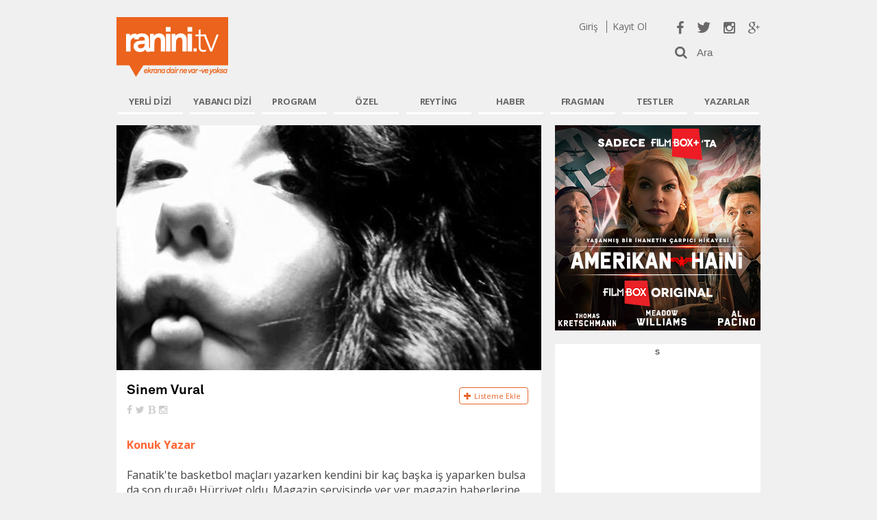

--- FILE ---
content_type: text/html; charset=utf-8
request_url: http://www.ranini.tv/yazar/67/sinem-vural
body_size: 31942
content:

<!DOCTYPE html>
<html xmlns="http://www.w3.org/1999/xhtml" lang="tr" xml:lang="tr">
<head id="Head1"><meta http-equiv="Content-Type" content="text/html; charset=utf-8" /><meta http-equiv="Content-Language" content="tr" /><meta name="viewport" content="width=device-width, initial-scale=1" /><title>
	Sinem Vural - Ranini.tv
</title><link rel="shortcut icon" href="../../favicon.png" /><meta name="robots" content="index, follow" /><meta name="revisit-after" content="1 days" /><meta http-equiv="Cache-Control" content="no-cache, no-store, must-revalidate" /><meta http-equiv="Pragma" content="no-cache" /><meta http-equiv="Expires" content="0" /><meta name="google-site-verification" content="6Z2sTzMp7YwNcUgc-HgFyfZ95uCGK2nYTZndeAi3uD8" /><meta name="msvalidate.01" content="090D0FAD1BE30DEE65660C8E08978ECF" /><meta name="yandex-verification" content="75c71b10dc885d86" />
    <link href="/bootstrap/css/bootstrap.css?v=1-55" rel="stylesheet" />
    <link href="/css/font-awesome.min.css?v=1-55" rel="stylesheet" />
    <link href="http://fonts.googleapis.com/css?family=Open+Sans:300,400,600,700" rel="stylesheet" type="text/css" /><link href="/bundles/css?v=33ITJWxDs8_dVC8aKhZFFuF-5N1YnEqbqYU5Ocsp05Y1" rel="stylesheet"/>
<script src="/bundles/jslibs?v=kLeJbZnY9fShtjRzD6j9EH85NhDSO4QS0ZLDlwndy8M1"></script>
 
   <script async src="//pagead2.googlesyndication.com/pagead/js/adsbygoogle.js"></script>  
    <script src="/html5gallery/html5gallery.js?v=1-55"></script>
    

<script>
     (adsbygoogle = window.adsbygoogle || []).push({
          google_ad_client: "ca-pub-5479856160740601",
          enable_page_level_ads: true
     });
     </script>

    <meta name="twitter:site" content="@raninitv" /><link rel="publisher" href="http://google.com/+RaniniTv" /> 
    <!-- Start Alexa Certify Javascript -->
        <script type="text/javascript">
            _atrk_opts = { atrk_acct: "H4V/k1aIF5y3i+", domain: "ranini.tv", dynamic: true };
            (function () { var as = document.createElement('script'); as.type = 'text/javascript'; as.async = true; as.src = "https://d31qbv1cthcecs.cloudfront.net/atrk.js"; var s = document.getElementsByTagName('script')[0]; s.parentNode.insertBefore(as, s); })();
        </script>
        <noscript><img src="https://d5nxst8fruw4z.cloudfront.net/atrk.gif?account=H4V/k1aIF5y3i+" style="display:none" height="1" width="1" alt="" /></noscript>
    <!-- End Alexa Certify Javascript -->
    
        <script>
    var OneSignal = window.OneSignal || [];

 

    OneSignal.push(["init", {
      appId: "83d00fe1-d6b0-4568-947d-41004b6100e9",
      autoRegister: true, /* Set to true to automatically prompt visitors */
      subdomainName: 'raninitv',   
     notifyButton: {
            enable: false, /* Required to use the notify button */
            size: 'medium', /* One of 'small', 'medium', or 'large' */
            theme: 'default', /* One of 'default' (red-white) or 'inverse" (white-red) */
            position: 'bottom-right', /* Either 'bottom-left' or 'bottom-right' */
            offset: {
                bottom: '75px',
                left: '0px', /* Only applied if bottom-left */
                right: '10px' /* Only applied if bottom-right */
            },
            prenotify: true, /* Show an icon with 1 unread message for first-time site visitors */
            showCredit: false, /* Hide the OneSignal logo */
            text: {
                'tip.state.unsubscribed': 'Son dakika haberlerden anında haberdar olmak için abone ol',
                'tip.state.subscribed': "Bildirimlere abone oldunuz.",
                'tip.state.blocked': "Bildirimleri yasakladınız.",
                'message.prenotify': 'Bildirimlere abone olmak için tıklayın',
                'message.action.subscribed': "ranini.tv'den en güncel haberler tarafınıza iletilecektir.",
                'message.action.resubscribed': "Artık ranini.tv'den önemli haberlerde bildirim alacaksınız.",
                'message.action.unsubscribed': "Artık bildirim almayacaksınız.",
                'dialog.main.title': 'Bildirimleri Yönet',
                'dialog.main.button.subscribe': 'ABONE OL',
                'dialog.main.button.unsubscribe': 'ABONE İPTAL',
                'dialog.blocked.title': 'Bildirimleri Aktif Et',
                'dialog.blocked.message': "Bildirimlere izin vermek için talimatlara izin verin."
            }
        },
 promptOptions: {
        /* Change bold title, limited to 30 characters */
        siteName: 'raninitv',
        /* Subtitle, limited to 90 characters */
        actionMessage: "Son dakika haberlerden anında haberdar olmak ister misin?",
        /* Example notification title */
        exampleNotificationTitle: 'Son Dakika',
        /* Example notification message */
        exampleNotificationMessage: 'En yeni dizi yorumları',
        /* Text below example notification, limited to 50 characters */
        exampleNotificationCaption: 'İstediğiniz zaman aboneliğinizi kaldırabilirsiniz.',
        /* Accept button text, limited to 15 characters */
        acceptButtonText: "EVET",
        /* Cancel button text, limited to 15 characters */
        cancelButtonText: "HAYIR"
    }
    }]);

 

  </script>  

 
<meta name="description" content="Sinem Vural ranini.tv yazıları" /><meta name="keywords" content="Sinem Vural,Sinem Vural ranini.tv yazıları, Ranini" /></head>

<style>
    

        .banner {
            background: url("http://images.ranini.tv/banner/v/940-alsancak.jpg") no-repeat center center;
            width: 940px;
            height: 250px;
            position: relative;
        }
        .fragman {
    width: 385px;
    position: absolute;
    height: 228px;
    right: 8px;
    top: 11px;
        }
        .videoicerik {
            width: 100%;
            height: 100%;
        }
        .tiklama {
            background: none;
            height: 100%;
            width: 100%;
        }
    </style>
<body>
    <form method="post" action="sinem-vural" id="form1">
<div class="aspNetHidden">
<input type="hidden" name="__VIEWSTATE" id="__VIEWSTATE" value="huaibuEGkzEVzu+L8u6/Y2dXyaVfZg5SmM8daGKWJ7Drnqp2VKku/[base64]/2Njz3nmSyUY7V4W27twnzbRcJk9S21rVT+IpSoksUkAoTWYCP3Psb1Pmm05yc0z+BbHINXHjGj5ZmveFFrztAepwK7PzleMOiFoNCxtsUsB3nyIcG4tg0VKz7swUMQAopFWGW1U14pTKg3ODVleQoL//DLBm1u4buiZE9Jqa3aEDyHRu09q3brR3zTqdL/DwAe2G9eehcuKBopLm3UpSZ/t7UXlTpWjNNoEcxGrWfmQqHcPMW15DYTTFoQ3BupceRMLw936d67ao4FNUdjPDkhfbm2tn4IS4bCxubBllCWU9U/uCww7/Ds5Ihwo3bS89qYY/6qGRQJnoKOa74HZ4IcgQU5d0/gMA89lTPtUd7mhTjYKT04qp353f+3Oi6AzuIgxImuyvo1HOCEVLm9AoeEuQojhVFnYH/9jpkLjHvO+fFoCHUA5yY5o0Dh2a74WtV6zPEO3VGtahgFNdZGxIqq5g7VIqNfCbhpGC9O5qx/58d0odHaJTKwNzvwktDDv3zQ2JHnShhD4muhYAq3yztq/xXki/5b+hBTa1giaddnP0r/49lpJPDzd6jJhRYzi/XkRCGACpXAiE+ExESD0i+WuflvzYVX2lFXAet/vTG3pWktwGE/BXtlNKVAR3pSqdWCS9e91EHDzpb41hpouFpJQbSd4wGlcWN8YhBYCRIrnpwlJ0sy58InDv/2w1Ze/3e4jh2XKx5Fhb8DMDIH2ajruaiCTMnuw7p7OzGxIE11XiczWjkPDr6Ez7yOXMcxhfrgUGXUiqZeaqcFUkv1JkAq3MFtVw+lswGKWsqwx9iP+uBHn84ln3zd6O9C6OM1BBpUBm6HAbiew/o9Gh0KbDSDISbAtGz7q0+TKDWo8JsRRKdZ9Xff8CKlM3LdCE26VogNNMYTVQ8R2DWgou8b5AtExihbOK3oebcPpN5o1mQpQFrjnQiP2w87NCU8TcwP2ciEt/Z+Itc7BsQRx3VJGH0d7/TmDWbIr7QTv0J768nm3cPA7+1uTXvhTzxf7rrYGf1pPqSqmZQ1G0+Skw8MMGgBaHTtxAQZfSeSihyL00Vb7YOy/A1XZCng7ocJS6LZxtMuYqAF3wo5psqi78Bg5OWXeGHHlpqiIwmNVZTgP3DbM3jkXdTn9HMwJe9Hr6J+iwm4wvyDbuf71CVmxmvML8KT5BNcFyKo5FQph3De+VnGM8BEMUdhEphmQ/TglMGve26A0r4mh3n1b9GVD7a0MrSGOGMeh9TV2h/W6gZ1SSQyAzLOxPOlsVdaLLhmmnnIynz4czRK1vz/Ce13Z4eaC6Z38h+A6OUNcG6nrh15egAqlvjaF/1seAHC2fYvTmGS5YkZOkuTpYOrf1ckTRqlYZAtnC7SRsu9vsTxs8+XsNZv+9sdgIvxylXKsMmf6TXtSlWumloNnolhKbJ4F0CafcamhS3nHQJmbHK8lgDyCisZ7UwjmKm/fgocp9lTy6vOs5DmYEpTO2OrS5STT6WBwOHU22BvUMvAKD1ljjtmmwTGcKdxQOrUArTIMYgwFVctP1j+uNn0aeeRLM4Vr8dseduzLATU7/8B4RMtDtyHxj6JbW2YydsYX3HWKQu01N6kLlwpMJrL/Ppnz7Rw4ly6A7gRl/JW+68F8vO4xmWOPpfZ8qfEhLBCYEphSGL2pvh8+nCh3B8vpP6EnMWFSFj7AjK8uvzuawpE2C/bGc7CxPqdSFsnrc8lE9C16mHq/LlHvOCeqIz7zjknVPHEa/igjCzlTlCZh4t9AIhftdcwfHniZ3xNG5J2FPzvTfrxwDHfCoel1hQaQfEwLZnUrqIPTI6Fly79C0FTIB6S2n3j3bPnnfM+S4vnENMGuvN/xipmPfxjXNGv80HirXPMJq5HX4F9ZYyqC3n0XaHi1u8EszJXjRjnY2sbnz1oycwFQT4tW9/445afa5MxD5yXPyIyHN5qxX07B81d+7C5/[base64]/dj/v/lPg/C/hGDYWZIEK7beQfwiEusDm+28x/r+MKMEfNG5O50KIHT//qQHgbXi1D1xrZWBqdlFWy6NyySUCgSEMgJ+5BC9YZYYKB9fNU/erC9xj/OB+mmPaIaZSTu5DPrgi+Ua3LvjU2uRrsXyBKBhzTibvcMTyS8QHkC8s+HhPifdGUtAA4y9ltQG5LnHvN5Uydac8w85xZyIN5+5PiD03jJ4arJmbBt4WlC7+bQA0ZUmy7vHOkXByLTm+V1V0R14kefhqgzM4WqXi/QBSn+PPmofRIwRmq0VeArSltsMjraeu2DqocG1iiyKvC/S58ssX42mPaBXhVRg9VIFwpObXsuCBkhuSUNon3zCrvbbCW3EqctmgWiKdiTVblhYWnio3ArfWYi2BeEGrCKX8swda1dByobxw/AC64wC+s3pSH6j1YObzbBsID2nZ2fS7BMrk0npfwBNowZzJdRKN9n342Qn82DGZOCp6MvzUFE6GA8IROwAcgQ4+w1PFox6j9hJACmnm4lAqOPg6z9BXIY+GeGs0R77eKjOqNr9ej8cFS6FzH2dqHj/57naVK8djy0xrsEVUzbS+kpjJeN8WJqSP+git/98YI+O/045aw9DX5hCc2tOdEPSi3aU+Xp9u4lbd8sUjuD8KBERbYLOLbpPWGfbVDSvSzV7gkziYUlkml+okdke0vOhtzZf26SHKcEahtnqaV92iNgzmDim0LhYDCK8aUu7fiOYUayx9e3SlqopcH4Lz1ZOVj+G34VA6R9n4hIb5A1TrjMoRKSWZN9AnWJnpr7mFC+LgTc/pQT15iQkfftS4jSqYocadZgk7U/CN1ANQ/JEJDbILJva490A52SaMeVkv7XwGwMzD4CVnqtag786ALTI2X4Ppryi8R4r5CP0fLy/j7P+SPXCP/S6DBS8KnU8ubMsLE0Q7q8V2DeO0eKRZ74+rdHCc8lh64PbiXTPS0U38TWz4UKYmFe0MdUhv9yBbqrNcMKraDTbLlhBJ59E4Y+5lyuJUUOEX5AQ/SA+qch8VvFXQUNXqkN7irgXCu2VrwwoQ5eZMoBhCtUrK0swUY3Gi6urUnUbr3akKqI+ubx65VfC9aZ+GCQbkVhrzTGHmE2go4E2CoeWlWlumIZFMay+yWgiMm5wD9C6wZcsbOL2PMVDVAAiAtkbxfqiU9Djf6tXyK6rJWKfb5pSYUh5Gno2ndF2P1FXvbFxH93h+LpY/CUAeh33Er0qjdOKahQw/IMhNd2O5Cq6aHUI3sCYsKjUCJuI6Dvb8QYlFJw59KbWDheHktgsLFLvSgO9vw1XPlbobfBkMtozH8ynmkw1e06JhWKYMY84nj6ljMenPfw3BzQFOlGcJ/lrVecPS4wLCOPO6fW12zvgxOHT8hCgmW1ivgFoeQskqlwL8ziq3FPfaFxxX31NVobr2+kwuCe/eW4yMOiW2Lcy9TqTCHs/FE2fOel+w/tBLEQG5UAgP7yHtC3/2R0sY895NCVqhMO3Rcwv7AGj+AuA+0cmLu28Z+B0LjiCpk7JwJDlAtm6TSQaZ5dAJaEVafRrzi1y9VvK81ZXw4UYh0KYfhGJlOre0wXryFQ+cAS37Sy5cIcMG8N/SyKpPwmJMnCXFnnFKE+8dQWnvqgkLCXyp5EVlh3DnMh8gG+dyhjjwQW+vnGf679EP1fCIitRM0vcxYlqoPUBAA7O1BgtKap4P9YgF3jPZOm/6LPtT3sgDM1y0jMHSv1nDkPzOdqdcYZ+zEih1oYaorvBN9nWn/gsNP3oDJkjh/[base64]/aBKUy05GidcToT+wpyvccd1GDJl94XWKueBbr1sFWqj1Q4o1TOjA72anYSFCdwE6ZHBKiQuQVsEDsRJYODCjZQyZm6prDSbt8fu+2huOD0QABhQmAgQvzmNT4rCog9Qmbn23gEAJHXG1pHbGa7LtAAYA0WJyBl61MUgfoxEBLTOpYYnBXVVjBc58tPN1jaS4xB/LZZqfdx+rX/eqk+N50vwpHUFYa3BfoP14WugYwnNkRVN0W0YxJvgq3/vNcCNxZDVSnbZELqNUmneoYtte8Euj9aSmIHVijhoOKIwmS9bufsYFaP+DTPhNc4sMmPrceAQgBH+c6iknG2hTfP0XPwsBNhAngJbmjNJAUP694hCj54qxVIRNOtahzazcVE5R0vprSwSL2R8C6VQrY7EyYKc+E8kfTwY4ny+7bCYSG6RwXsw7y8oGiVpZCoI9TM8s/ylOi7j4c771ADHy2MKQALVtWsaRyfBkO8PteXez0MlUzmP5O7blLvLhhya8evBhDZjJBMJVmyIWiuUFgsqhbs/0OPp0SqyswJ10y9VkQ0smeGZM2xX0BaUJ/sIhjVMjzF1QLN2MFbS8H/f1nASsdQWjkKHMQoXfnvvB45lnZ6joStHY7XWT6AKEEdnm+fpXXPpe9AoX7EJ0oXyJrne+bLK72yGcgOWWCpp+ByZ693CCXZzNVYO02FdZF0xwb6aTI5KS+/M6Y10nXkrsMEF7UFkeLxNGhPuNDIag6UuK25QAAX+rehwYNmepEi3HOIFcc8vJ8san+5somIFuBz6Y3pW0GfBU3Bw4ASQ00IEkIieHl2a58e9kEOcxwh08KJsGqc3h3SFZ3iuuhUMd3w5gHm5W55HrJ0tEggI50rG5FTMig0Z0tqmWxK/Yov6cIE7RD/5uuK2ATlwjhaKuOmfObIPAPfojPguJHl7K/Pc4cX/Ml+nEkvJd+Cd1W+pxhodUoCoc738HrGQkXCVXUVF3TcGrkR9t0gYLkm4EVct/XKA7t5lFqlQHpVOxxLb2CohkCyvkze22zcO1c7wOI01L6hj0Lg6wswySRC8Szq058jGCqcz8Qmc0f3hVTFB8NbAQypgTJNAQ3eC0P/QzoNK9IgZ/SXDdOIzzK8vZN1Xh3gSdJNDf5tmBuIpTHp4VGIp0vvOs7ekxEW+1gw2DsEJhD+qmEEu3wQtFcbKUIyhVt5ZxJj5z1DSXyQg+Jig5FgvSXIcsAggOmJSNklHWbNszE3H7mJLrjN/g/[base64]/bFuu8wVSzJIIC+nUuxAfaj4IKqzFf8kwHW9ZV6Z6KyV0o0DaFDliPCzIUuLmUpzxdoJvkvn8QR1D0AkR54NPWEUyjRn94Ee2JQxHswxZDnAeMzez4pOfSPO47fS3OOc/MycABo52xu97X0TxIj61GO/QcyHBclPXOaXeEAmEg6jmLiqFu+Z3dYfQvKJs8mqs6HRSVy/6u9kjTyyAHpcuxscMPemf9xJ3vXWABDpO0d7N+/f0Zc2ZbJiMyo/bEflmC8Fl99UE7OwmNNp4uLkbFIGpzuTrYwsxXBmgCFe7dQ/Ubdoru6tbIIEhmyLUccHM8663uU4ZjxSpVrnm7iQ3Z0sPEopXqLnlgNO6IPmIdsVT4nKRWd8SHFwXLqIgQmstRKg8IF+LkgXpwf1gpudB2q3cQj12rRn0PXIQQPyVUBYLc3nMMEikY/Cbs3pkuEgDC0o9VwRtBt+nwUvHwFohf4g+7m75Ka8Kt1Xz0hco5LfaFZXUcNE76XQXayb0JxtnJLzgTUWGs/aZmXy8IQVfD+ixQHOCHawK1HzH6k2AvbFWlD8oyrQLbjyc1gbMrOfVX1jJIQKy+6NfXLst/lI3eX+UYzrWpRwHkgZBlWQo/lcg5g8IGOgX/r3K8i4W4UQmQguQEMUqLzTmS+9RsFKl777MIRX/FqJViHm0DU7PJ872361ov4yK4Z4A0r5PZ2GLkC9pJrfFYlFxlPx1Yq6r8CTPrrntTGuxw1/8jTclpzxmIm/6MWnQJNb1qIB1jIKuNu67vC8f4gw8NcwaP+fgezN2xwUMo0ncAsUXAREBjo9PwnPk5vAy9LE7dlXfONsgwXv6dv0GgN2paou3y0wkbTsRazcsfHewdILBYEleIokuZldzQMFQlH7reUzTcfx5YgSqRFjo7d6OHxywVBvF+JKfM+NPvP+uKE/5PXhcCfv2ZvQsWFBH4P5Nt0paHN/qW7MDgqZfUZ79Z/9yBOJuXNZ22L4fjqaT7eVQ/q6bJji0Ff3A5HmADP/FvcgnWPzuMs80NkX4E1RQ8VBjpDKL9QEgnxVaZbWX6g5dzrLJm5JT8kXzzBaomN/me3TssO1uGhiswQBGaunM3iy27BJCqeOHG1s7pI7q1mVNrXctVAXvhCMAstSxmhF1C5nv8kH0/5huNLbxam9x8JWHQ8LwmVZ4COwrjdU/CILQIwsqBak7Y4lovCmdMW4xAxMDuG6XXdvbSIw1QUAw14etw3hvrqniaV2ROB/uqeWB5MGh8CVVW1rVpnys7ETVUMb0VcxgP3Ld24mueZJe0dlQfTqRF9d+vQiR+kwJmiyrBE7iq938+XhAG5hNDd52hCk8fLjoJsGseXoNm/OzK4eLzmjhQe2DrofHwf3tTwrz6zgrb3iNYt35RzYKgdPQktP+DwoWdkNVd3Jbp5mKMUiDIM6Hw+EqsQF3wR2ShE67ScNrLKI4tFYHX/pxIT/2Euv8YnThghf44xtpFznOs2A32VjNLlTdqVmMn/OFM36EfbW03ZlvxKa5wDfNVwwm20sxhHyhjzI/LkzzC1+D57VzxQSirEX+MIgdG7TzU4MZ17Ezt3rd7HgBB2XxbGlvc266PTnH4W78HGPfqPzhF/x6PWXu/YfA9V7KX+/xug/pmnfILWRFHXygrwa1xbWyHg7B2MPLD3vajLxmCiXBwOBX0zYIS422/0xVyGvD4bq4K0cXu6oiz3qdLL+qhvYPdyMI81hTl6M1F0mdChI64w25oRXfELVlUrowPKD4p/KEMkNSAZLdT7nwMtSZw/2P4SiwmHeDygeOMHyTPR6mdEW1ClvEYLyumlv3Idx9cozEJFgAFffEc7buUTZb+cHYytsR91AfY0c2taXOzpHUEyHUhqWpiIZuq9fIC1INOvzFSvq/8DOPdTqsuKRyT0apHAyIG1zjN/OUtdG9iQFFYUOniFdquFuCj5ruRYDQxOj2sIh4y9YUim8GIoSNo39Ixt9Jj5g=" />
</div>
 
        <nav class="menu slide-menu-left">
            <ul>
                
                <li>
                    <span class="left mmenu"><a href="javascript:" onclick="loadSignIn();">GİRİŞ</a></span><span class="left mmenu"><a href="javascript:" onclick="loadRegister();">ÜYE OL</a></span><span class="clearfix"></span>
                </li>
                             
                <li><a href="/">ANASAYFA</a></li>                
                <li><a href="/reyting">REYTİNG</a></li>
                <li><a href="/yerli-diziler">YERLİ DİZİLER</a></li>
                <li><a href="/yabanci-diziler">YABANCI DİZİLER</a></li>
                <li><a href="/programlar">PROGRAMLAR</a></li>
                <li><a href="/news">NEWS</a></li>
                <li><a href="/ozel-haberler">ÖZEL</a></li>
                <li><a href="/testler">TESTLER</a></li>
                <li><a href="/haberler">HABER</a></li>
                <li><a href="/tiyatro">TİYATRO</a></li>
                <li><a href="/sinema">SİNEMA</a></li>
                <li><a href="/fragmanlar">FRAGMANLAR</a></li>
                <li><a href="/roportajlar">RÖPORTAJ</a></li>
                <li><a href="/set-ziyaretleri">SET ZİYARETİ</a></li>
                <li><a href="/ilk-bakis">İLK BAKIŞ</a></li>
                <li><a href="/dosya">DOSYALAR</a></li>
                <li><a href="/klasikler">KLASİKLER</a></li>            
                <li><a href="/sosyal-medya-reyting">SOSYAL TV</a></li>                
                <li><a href="/foto-galeriler">GALERİ</a></li>
                <li><a href="/yazarlar">YAZARLAR</a></li>
                <li><a href="#" onclick="ContactForm();">İLETİŞİM</a></li>
            </ul>
        </nav> 
        <div id="wrapper">
            <header id="mobile-header">
                <div class="logo left">
                    <a href="/">
                        <img src="/img/logo.png" alt="RaniniTv" /></a>
                </div>                
                <div class="header-right right pointer">
                    <a class="nav-toggler toggle-slide-left" style="cursor:pointer;color:#fff;"><i class="fa fa-bars"></i></a>
                </div>
                 <div class="header-right right" style="margin-right:30px;"">
                    <a href="/ara/_ranini" class="nav-toggler toggle-slide-left" style="cursor:pointer;color:#fff;"><i class="fa fa-search"></i></a>
                </div>
            </header> 

        

            <div class="container-fluid container-fix"> 
                <header id="main-header" class="row">
                    <div class="col-md-12">
                        <div class="logo left"><a href="/">Ranini.tv</a></div>
                        <div class="header-right right">
                            <div class="header-social">
                                <a href="http://facebook.com/raninitv" rel="nofollow" target="_blank"><span class="fb"><i class="fa fa-facebook"></i></span></a>
                                <a href="https://twitter.com/raninitv" rel="nofollow" target="_blank"><span class="tw"><i class="fa fa-twitter"></i></span></a>
                                <a href="http://instagram.com/raninitv" rel="nofollow" target="_blank"><span class="ins"><i class="fa fa-instagram"></i></span></a>
                                <a href="https://google.com/+RaniniTv" rel="publisher" target="_blank"><span class="gplus"><i class="fa fa-google-plus"></i></span></a>
                            </div>
                            <div class="header-search">
                                <div class="icon-search left"><a href="#"><i class="fa fa-search"></i></a></div>
                                <div class="text-search right">
                                    <input class="text morphsearch-input" id="mini-search" type="text" placeholder="Ara" />
                                </div>
                            </div>
                        </div>
                        <div class="header-login right">
                            <div id="login-side">
                                


<div>
    
    <span id="sign-in-tab">Giriş</span>
    <span id="register-tab">Kayıt Ol</span>
    
</div>

                            </div>
                        </div>
                        <div class="clearfix"></div>
                    </div>
                </header> 
                 <style>
   
.banner {
display:block;background: url("http://www.ranini.tv/bannerfragtwo/940x250.jpg") no-repeat center center;
 width: 970px;height: 250px;position: relative;
}
        
.fragman {width: 405px;
  position: absolute; height: 228px;
 right: 10px;
 top: 10px;
 }
        
.videoicerik {
 width: 100%;height: 100%;}
        
.tiklama {
 background: none;height: 100%;
 width: 100%; }
  
.mobilebannerust {display:none;}  

iframe[seamless] {
    border: none;
height:250px;
}
@media all and (min-width:321px) and (max-width: 480px) {
  .mobilebannerust {display:block;}
.banner {display:none;}
}

</style>


  
</div>



     <div id="menu-wrapper" class="container-fluid">  
                

<nav id="main-nav" class="row xs-hide sm-hide">
    <ul class="nav col-md-12">
        <li id="home-nav" style="position: absolute;margin-left: -70px;"><a class="main hvr-buzz" href="/"><img src="/img/favicon-white.png" style="height: 24px;width: 29px;margin-top: -2px;"/></a></li>
        <li><a id="localserie" class="main" rel="nofollow" href="javascript:void(0);">YERLİ DİZİ</a></li>
        <li><a id="foreserie" class="main" rel="nofollow" href="javascript:void(0);">YABANCI DİZİ</a></li>
        <li><a id="programs" class="main" rel="nofollow" href="javascript:void(0);">PROGRAM</a></li>          
        <li><a id="specialcase" class="main" rel="nofollow" href="javascript:void(0);">ÖZEL</a></li>  
        <li><a class="main" href="/reyting">REYTİNG</a></li>        
        <li><a class="main" href="/haberler">HABER</a></li>
        <li><a class="main" href="/fragmanlar">FRAGMAN</a></li>
        <li><a class="main" href="/testler">TESTLER</a></li>
        <li><a id="authors" class="main" rel="nofollow" href="javascript:void(0);">YAZARLAR</a></li>    
    </ul>     
</nav>
    <div id="localserie-overlay" class="overlay xs-hide sm-hide">
        <div class="overlay-inner">
            <div class="cont-wrp" style="display: inline-block;">
                <ul>
                    <table id="Menu_dtSeries1" cellspacing="0" style="width:710px;border-collapse:collapse;">
	<tr>
		<td>
                            <li class="item" photo="4c0df367-ca6d-479a-ba92-604f83ad0fb8.jpg"><a href="/dizi/abi">A.B.İ</a></li>
                        </td><td>
                            <li class="item" photo="882ce086-3907-478c-840d-39c95100a264.jpg"><a href="/dizi/esref-ruya">Eşref Rüya</a></li>
                        </td><td>
                            <li class="item" photo="710bcc12-1a62-46ab-9f1e-848c0378d5dd.jpg"><a href="/dizi/kizilcik-serbeti">Kızılcık Şerbeti</a></li>
                        </td><td>
                            <li class="item" photo="0c13516c-2895-4c09-aa1d-7c22bcb6852a.jpg"><a href="/dizi/sevdigim-sensin">Sevdiğim Sensin</a></li>
                        </td>
	</tr><tr>
		<td>
                            <li class="item" photo="4c9179f0-4486-467c-bd43-d796b48cbee2.jpg"><a href="/dizi/arka-sokaklar">Arka Sokaklar</a></li>
                        </td><td>
                            <li class="item" photo="21b03c83-feaf-4a52-b461-1e1c7a19cfc3.jpg"><a href="/dizi/gonul-dagi">Gönül Dağı</a></li>
                        </td><td>
                            <li class="item" photo="dbdb7c41-4a5a-436d-b77a-a8d68d261efd.jpg"><a href="/dizi/kulup">Kulüp</a></li>
                        </td><td>
                            <li class="item" photo="2c5cb2a2-604f-439d-8b2e-fb5775118e5f.jpg"><a href="/dizi/tasacak-bu-deniz">Taşacak Bu Deniz</a></li>
                        </td>
	</tr><tr>
		<td>
                            <li class="item" photo="923deae8-ca32-4449-b542-70641047046b.jpg"><a href="/dizi/ayni-yagmur-altinda">Aynı Yağmur Altında</a></li>
                        </td><td>
                            <li class="item" photo="12bb2061-9b1d-4169-b58d-74475298bb49.jpg"><a href="/dizi/guller-ve-gunahlar">Güller ve Günahlar</a></li>
                        </td><td>
                            <li class="item" photo="09a05dcc-1385-4999-9f98-5ed66f14795c.jpg"><a href="/dizi/kurulus-orhan">Kuruluş Orhan</a></li>
                        </td><td>
                            <li class="item" photo="e877503d-da36-4496-80eb-5bb8e2440d45.jpg"><a href="/dizi/teskilat">Teşkilat </a></li>
                        </td>
	</tr><tr>
		<td>
                            <li class="item" photo="437dde19-cd7e-475d-adbd-f60977118f90.jpg"><a href="/dizi/behzat-c">Behzat Ç.</a></li>
                        </td><td>
                            <li class="item" photo="4b97131b-c433-4d52-8ce7-97eb922b40e6.jpg"><a href="/dizi/halef-koklerin-cagrisi">Halef: Köklerin Çağrısı</a></li>
                        </td><td>
                            <li class="item" photo="1119e533-9090-4754-919f-a07f983c902f.jpg"><a href="/dizi/mehmed-fetihler-sultani">Mehmed: Fetihler Sultanı</a></li>
                        </td><td>
                            <li class="item" photo="a76fd65d-0f51-4606-892f-18b87e56ec5e.jpg"><a href="/dizi/uzak-sehir">Uzak Şehir</a></li>
                        </td>
	</tr><tr>
		<td>
                            <li class="item" photo="b43a784c-bf8d-401a-aa37-31e4b48c2bb5.jpg"><a href="/dizi/bozkir">Bozkır</a></li>
                        </td><td>
                            <li class="item" photo="afab8ac7-9b54-4f93-98f0-d6075ba1bc4b.jpg"><a href="/dizi/ilk-ve-son">İlk ve Son</a></li>
                        </td><td>
                            <li class="item" photo="8c4db6d1-59f9-438c-8cb3-6707dc3c86c9.jpg"><a href="/dizi/ruya-gibi">Rüya Gibi</a></li>
                        </td><td>
                            <li class="item" photo="04bad53c-dc22-49b2-b933-d6a8bf1b0a22.jpg"><a href="/dizi/veliaht">Veliaht</a></li>
                        </td>
	</tr><tr>
		<td>
                            <li class="item" photo="2fb6fbb5-0457-46c1-a98f-6f41c8b0af72.jpg"><a href="/dizi/cennetin-cocuklari">Cennetin Çocukları</a></li>
                        </td><td>
                            <li class="item" photo="14328fac-15f3-44c7-9f5c-58e58ae1701e.jpg"><a href="/dizi/inci-taneleri">İnci Taneleri</a></li>
                        </td><td>
                            <li class="item" photo="a70d3d92-3d04-429c-b05f-cbfe90810031.jpg"><a href="/dizi/sahipsizler">Sahipsizler</a></li>
                        </td><td>
                            <li class="item" photo="f67174ff-cd33-4ac9-b5b0-e700087fab78.jpg"><a href="/dizi/yasak-ask">Yasak Aşk</a></li>
                        </td>
	</tr><tr>
		<td>
                            <li class="item" photo="73f99d9f-9ded-4f5a-ac42-7c3ac46c5027.jpg"><a href="/dizi/doktor-baska-hayatta">Doktor: Başka Hayatta</a></li>
                        </td><td>
                            <li class="item" photo="2dec7d97-7c93-495d-8646-81ed6d013f06.jpg"><a href="/dizi/kiskanmak">Kıskanmak </a></li>
                        </td><td>
                            <li class="item" photo="3337081b-2c5a-4929-81fb-5a5d897da05f.jpg"><a href="/dizi/sahtekarlar">Sahtekarlar</a></li>
                        </td><td>
                            <li class="item" photo="11b8e45d-bd15-44e9-90fb-834437205183.jpg"><a href="/dizi/yeralti">Yeraltı</a></li>
                        </td>
	</tr>
</table>
                </ul>
            </div>
            <div class="preview" style="display: inline-block;">
                <img id="pre-serie1" src="[data-uri]%3D" width="207" height="120" />
                <div class="preview-all"><a href="/yerli-diziler">Tüm Yerli Diziler</a><i class="fa fa-angle-right"></i></div>
            </div>
        </div>
    </div>
    <div id="foreserie-overlay" class="overlay xs-hide sm-hide">
        <div class="overlay-inner">
            <div class="cont-wrp" style="display: inline-block;">
                <ul>
                    <table id="Menu_dtSeries2" cellspacing="0" style="width:710px;border-collapse:collapse;">
	<tr>
		<td>
                            <li class="item" photo="642593cc-915e-4dde-8bec-2fe61bc964a0.jpg"><a href="/dizi/american-crime-story">American Crime Story</a></li>
                        </td><td>
                            <li class="item" photo="85c59419-58e5-487b-94c3-3bb08ebc415b.jpg"><a href="/dizi/doctor-who">Doctor Who</a></li>
                        </td><td>
                            <li class="item" photo="3f94a2b4-675e-4031-a1ba-5c30df83c4cd.jpg"><a href="/dizi/greys-anatomy">Grey's Anatomy </a></li>
                        </td><td>
                            <li class="item" photo="3f0f7e71-d103-4ffe-bc5a-5b83e3123959.jpg"><a href="/dizi/stranger-things">Stranger Things</a></li>
                        </td>
	</tr><tr>
		<td>
                            <li class="item" photo="05950bd3-d944-4b02-a2b9-8e6339cf0a9b.jpg"><a href="/dizi/american-horror-story">American Horror Story</a></li>
                        </td><td>
                            <li class="item" photo="42fd3251-3fd5-4990-ac43-433a38c0a515.jpg"><a href="/dizi/fargo">Fargo</a></li>
                        </td><td>
                            <li class="item" photo="8cdada0c-a647-4cf6-9892-ee1b8f30a2e7.jpg"><a href="/dizi/rise-of-empires-ottoman">Rise of Empires: Ottoman</a></li>
                        </td><td>
                            <li class="item" photo="737c4ec3-e952-4b3d-817d-d8562922973a.jpg"><a href="/dizi/the-walking-dead">The Walking Dead </a></li>
                        </td>
	</tr><tr>
		<td>
                            <li class="item" photo="ab3c5cab-6594-4295-8344-80d1ff626a3e.jpg"><a href="/dizi/black-mirror">Black Mirror</a></li>
                        </td><td>
                            <li class="item" photo="d71b4c29-cb34-4264-9a9c-c418ecea1da8.jpg"><a href="/dizi/game-of-thrones">Game of Thrones</a></li>
                        </td><td></td><td></td>
	</tr>
</table>
                </ul>
            </div>
            <div class="preview" style="display: inline-block;">
                <img id="pre-serie2" src="[data-uri]%3D" width="207" height="120" />
                 <div class="preview-all"><a href="/yabanci-diziler">Tüm Yabancı Diziler</a><i class="fa fa-angle-right"></i></div>
            </div>
        </div>
    </div>
    <div id="programs-overlay" class="overlay xs-hide sm-hide">
        <div class="overlay-inner">
            <div class="cont-wrp left">
                <ul>
                    <table id="Menu_dtSeries3" cellspacing="0" style="width:710px;border-collapse:collapse;">
	<tr>
		<td>
                            <li class="item" photo="f296a4d5-00a4-45ed-bad8-e8d6f7d7c1f3.jpg"><a href="/program/cok-gezenti">Çok Gezenti</a></li>
                        </td><td>
                            <li class="item" photo="daea0918-7a51-4b91-9bc4-84aabd9f5ef7.jpg"><a href="/program/guldur-guldur-show">Güldür Güldür Show</a></li>
                        </td><td>
                            <li class="item" photo="726af626-769f-4837-908f-b7e2f2768499.jpg"><a href="/program/o-ses-turkiye">O Ses Türkiye</a></li>
                        </td><td>
                            <li class="item" photo="7b81cb79-2968-4d15-bce7-cfa749889425.jpg"><a href="/program/yetenek-sizsiniz-turkiye">Yetenek Sizsiniz Türkiye</a></li>
                        </td>
	</tr><tr>
		<td>
                            <li class="item" photo="4ff05eb7-91e9-4886-b433-33a964927bdc.jpg"><a href="/program/gelin-evi">Gelin Evi</a></li>
                        </td><td>
                            <li class="item" photo="9cbf41f2-ee98-4c54-b9c5-c53c31496c99.jpg"><a href="/program/kim-milyoner-olmak-ister">Kim Milyoner Olmak İster</a></li>
                        </td><td>
                            <li class="item" photo="a00d167c-9497-4a30-825f-e213d389a8d3.jpg"><a href="/program/survivor">Survivor</a></li>
                        </td><td></td>
	</tr>
</table>
                </ul>
            </div>
            <div class="preview right">
                <img id="pre-serie3" src="http://images.ranini.tv/576e3867-44df-48f2-ba0a-9836d6fa7fa7.jpg" width="207" height="120" />
            </div>
        </div>
    </div>
      <div id="specialcase-overlay" class="overlay xs-hide sm-hide">
        <div class="overlay-inner">
            <div class="cont-wrp left">
                <ul>
                    <li class="item on" type="2"><a href="/ozel-haberler">ÖZEL</a></li>
                    <li class="item" type="6"><a href="/roportajlar">RÖPORTAJ</a></li>
                    <li class="item" type="9"><a href="/set-ziyaretleri">SET ZİYARETİ</a></li>                    
                    <li class="item" type="7"><a href="/ilk-bakis">İLK BAKIŞ</a></li>                   
                    <li class="item" type="12"><a href="/tiyatro">TİYATRO</a></li>
                    <li class="item" type="13"><a href="/sinema">SİNEMA</a></li> 
                    <li class="item" type="10"><a href="/dosya">DOSYALAR</a></li>
                    <li class="item" type="8"><a href="/klasikler">KLASİKLER</a></li>
                    <li class="item" type="0"><a href="#">UNUTULMAYANLAR</a></li>
                    <li class="item" type="99"><a href="#">ETKİNLİKLER</a></li>
                </ul>
            </div>
            <div class="preview right">
                
                        <div class="wrap-main wrap-none on" id="ty2">
                 
                       <div class="three-wrap">
                            <div class="content-thumb-box xs-mbottom">
                                <div class="ctb-img">
                                    <a href="/ozel/55624/1/tasacak-bu-deniz-bi-kizi-daha-kaybetmeyecegiz">
                                        <img alt="Taşacak Bu Deniz: Bi' kızı daha kaybetmeyeceğiz...*" src="http://images.ranini.tv/abc747d3-65d7-4fd3-9c9a-fd439c2749c3.jpg" />
                                    </a>                                  
                                </div>
                                <div class="ctb-desc">
                                    <div class="recap-title"><a href="/ozel/55624/1/tasacak-bu-deniz-bi-kizi-daha-kaybetmeyecegiz">Taşacak Bu Deniz: Bi' kızı daha kaybetmeyeceğiz...*</a></div>                                
                                </div>
                            </div>
                        </div>
                   
                       <div class="three-wrap">
                            <div class="content-thumb-box xs-mbottom">
                                <div class="ctb-img">
                                    <a href="/ozel/55544/1/uzak-sehir-arti-bir">
                                        <img alt="Uzak Şehir: Artı bir" src="http://images.ranini.tv/396fddae-5761-463a-8a93-c66a08110788.jpg" />
                                    </a>                                  
                                </div>
                                <div class="ctb-desc">
                                    <div class="recap-title"><a href="/ozel/55544/1/uzak-sehir-arti-bir">Uzak Şehir: Artı bir</a></div>                                
                                </div>
                            </div>
                        </div>
                   
                       <div class="three-wrap">
                            <div class="content-thumb-box xs-mbottom">
                                <div class="ctb-img">
                                    <a href="/ozel/55532/1/iki-dunya-bir-dilek-masallara-inanir-misiniz">
                                        <img alt="İki Dünya Bir Dilek: Masallara inanır mısınız? " src="http://images.ranini.tv/0025aaed-e2bc-47d2-a32e-e5f8ae1b193b.jpg" />
                                    </a>                                  
                                </div>
                                <div class="ctb-desc">
                                    <div class="recap-title"><a href="/ozel/55532/1/iki-dunya-bir-dilek-masallara-inanir-misiniz">İki Dünya Bir Dilek: Masallara inanır mısınız? </a></div>                                
                                </div>
                            </div>
                        </div>
                   
                       <div class="three-wrap">
                            <div class="content-thumb-box xs-mbottom">
                                <div class="ctb-img">
                                    <a href="/ozel/55521/1/kral-kaybederse-tahtin-altinda-kalan-insan">
                                        <img alt="Kral Kaybederse: Tahtın altında kalan insan" src="http://images.ranini.tv/d04d93ff-5f84-442e-85e5-12a2eb1b9818.jpg" />
                                    </a>                                  
                                </div>
                                <div class="ctb-desc">
                                    <div class="recap-title"><a href="/ozel/55521/1/kral-kaybederse-tahtin-altinda-kalan-insan">Kral Kaybederse: Tahtın altında kalan insan</a></div>                                
                                </div>
                            </div>
                        </div>
                   
                       <div class="three-wrap">
                            <div class="content-thumb-box xs-mbottom">
                                <div class="ctb-img">
                                    <a href="/ozel/55484/1/uzak-sehir-onarmak">
                                        <img alt="Uzak Şehir: Onarmak" src="http://images.ranini.tv/8395b47c-e043-4d40-8d7e-d47c890674ce.jpg" />
                                    </a>                                  
                                </div>
                                <div class="ctb-desc">
                                    <div class="recap-title"><a href="/ozel/55484/1/uzak-sehir-onarmak">Uzak Şehir: Onarmak</a></div>                                
                                </div>
                            </div>
                        </div>
                   
                       <div class="three-wrap">
                            <div class="content-thumb-box xs-mbottom">
                                <div class="ctb-img">
                                    <a href="/ozel/55479/1/tasacak-bu-deniz-tasar-karadeniz-de-sonmez-evlat-acisi">
                                        <img alt="Taşacak Bu Deniz: Taşar Karadeniz de sönmez evlat acısı " src="http://images.ranini.tv/11020eaa-0d26-40eb-8148-153436e32a3e.jpg" />
                                    </a>                                  
                                </div>
                                <div class="ctb-desc">
                                    <div class="recap-title"><a href="/ozel/55479/1/tasacak-bu-deniz-tasar-karadeniz-de-sonmez-evlat-acisi">Taşacak Bu Deniz: Taşar Karadeniz de sönmez evlat acısı </a></div>                                
                                </div>
                            </div>
                        </div>
                   
                       </div> 
                   
                 <div class="wrap-main wrap-none" id="ty2"></div>
                 <div class="wrap-main wrap-none" id="ty6"></div>
                 <div class="wrap-main wrap-none" id="ty8"></div>
                 <div class="wrap-main wrap-none" id="ty7"></div>
                 <div class="wrap-main wrap-none" id="ty9"></div>
                 <div class="wrap-main wrap-none" id="ty10"></div>
                 <div class="wrap-main wrap-none" id="ty12"></div>
                 <div class="wrap-main wrap-none" id="ty13"></div>
                <div class="wrap-main wrap-none" id="ty0"></div>
                  <div class="wrap-main wrap-none" id="ty99"></div>
            </div>
        </div>
    </div>
    <div id="authors-overlay" class="overlay xs-hide sm-hide">
        <div class="overlay-inner">
            <div class="cont-wrp left">
                <ul>
                    <table id="Menu_dtAuthors" cellspacing="0" style="width:710px;border-collapse:collapse;">
	<tr>
		<td>
                            <li class="item" photo="65920032-960e-4372-90bb-594642197a39.jpg"><a href="/yazar/24/ahmet-mumtaz-taylan">Ahmet Mümtaz Taylan </a></li>
                        </td><td>
                            <li class="item" photo="81677d42-10d2-49cb-b98a-b969d7f5e4a7.jpg"><a href="/yazar/86/cigdem-erken">Çiğdem Erken</a></li>
                        </td><td>
                            <li class="item" photo="299481a0-f0f8-4718-bd53-0525f0e81c5a.jpg"><a href="/yazar/149/irem-kukrer">İrem Kükrer</a></li>
                        </td><td>
                            <li class="item" photo="d9a4895a-877b-4223-88c0-365c9da46cb3.jpg"><a href="/yazar/404/pinar">Pınar</a></li>
                        </td>
	</tr><tr>
		<td>
                            <li class="item" photo="4efa6456-684e-478c-98d9-718c30242075.jpg"><a href="/yazar/72/armagan-amcalar">Armağan Amcalar</a></li>
                        </td><td>
                            <li class="item" photo="888526a1-d84d-4af9-83ce-3b64dc23e337.jpg"><a href="/yazar/146/damla-elmas">Damla Elmas</a></li>
                        </td><td>
                            <li class="item" photo="56754796-fcdb-47fc-9e99-7789723a2e5d.jpg"><a href="/yazar/325/irem-pelin-sonmezer">İrem Pelin Sönmezer</a></li>
                        </td><td>
                            <li class="item" photo="f5a55e41-becc-4682-a6fd-dab0f389b19a.jpg"><a href="/yazar/46/ranini">ranini</a></li>
                        </td>
	</tr><tr>
		<td>
                            <li class="item" photo="a9828a33-3a99-4578-88f8-fbb6598a885a.jpg"><a href="/yazar/73/arman-guvenc">Arman Güvenç</a></li>
                        </td><td>
                            <li class="item" photo="e9e5e887-9bb6-43b9-8e47-b49ca3422e9d.jpg"><a href="/yazar/216/debbish">Debbish</a></li>
                        </td><td>
                            <li class="item" photo="48370f3d-4929-46a5-9ef0-55ef424fecff.jpg"><a href="/yazar/13/june">June </a></li>
                        </td><td>
                            <li class="item" photo="6986bd58-df14-42e4-b11a-88e25f50a921.jpg"><a href="/yazar/78/raninitv">raninitv</a></li>
                        </td>
	</tr><tr>
		<td>
                            <li class="item" photo="cde6cee9-23d7-4875-8e8b-b707158d346f.jpg"><a href="/yazar/181/aslihan-ergen">Aslıhan Ergen</a></li>
                        </td><td>
                            <li class="item" photo="34572f28-c236-4484-a7fb-0c09e6ba349f.jpg"><a href="/yazar/259/dilara-gercek">Dilara Gerçek</a></li>
                        </td><td>
                            <li class="item" photo="c429b045-e249-402d-9f3b-c97453a35183.jpg"><a href="/yazar/114/kemal-demir">Kemal Demir</a></li>
                        </td><td>
                            <li class="item" photo="e299ef17-d857-4246-bbd6-86c06c91c846.jpg"><a href="/yazar/192/ruzgar-ozguler">Rüzgar Özgüler</a></li>
                        </td>
	</tr><tr>
		<td>
                            <li class="item" photo="31c04947-7e35-4de3-83a0-4623b2e9a6bc.jpg"><a href="/yazar/236/astrid-m">Astrid M.</a></li>
                        </td><td>
                            <li class="item" photo="d75b6756-e877-4387-adc1-7d0a6cef39df.jpg"><a href="/yazar/297/dilara-pamuk">Dilara Pamuk</a></li>
                        </td><td>
                            <li class="item" photo="296fa5e9-0c7d-4ff6-9046-56ecd1fa6090.jpg"><a href="/yazar/29/kendince">Kendince </a></li>
                        </td><td>
                            <li class="item" photo="7ceca898-cb7d-43dd-8c0d-171999dbffb4.jpg"><a href="/yazar/281/s-esin-erdogan">S. Esin Erdoğan</a></li>
                        </td>
	</tr><tr>
		<td>
                            <li class="item" photo="ea2b13a8-3e71-44da-bdfa-ed638f86716c.jpg"><a href="/yazar/117/ayfer-akay">Ayfer Akay</a></li>
                        </td><td>
                            <li class="item" photo="c9ff20f5-4632-4d1c-9c1a-0153a995622d.jpg"><a href="/yazar/343/dilek-e-ozcan">Dilek E. Özcan</a></li>
                        </td><td>
                            <li class="item" photo="e1a27112-75d9-4495-af6b-6ab0f204f075.jpg"><a href="/yazar/138/kimola-analytics">Kimola Analytics</a></li>
                        </td><td>
                            <li class="item" photo="7e7fdf9a-e3fe-46ea-9018-4372e161f6f6.jpg"><a href="/yazar/14/samed-aslan">Samed Aslan </a></li>
                        </td>
	</tr><tr>
		<td>
                            <li class="item" photo="386c3ece-d97e-4ee4-87eb-2748637bc89b.jpg"><a href="/yazar/220/aysegul-kebeli">Ayşegül Kebeli</a></li>
                        </td><td>
                            <li class="item" photo="37d00d02-65d4-4037-abc9-3a736c71daa0.jpg"><a href="/yazar/121/dilvin-ertugrul">Dilvin Ertuğrul</a></li>
                        </td><td>
                            <li class="item" photo="a9ad48f2-5dca-4167-a4d7-9326cfb11781.jpg"><a href="/yazar/43/kitapkurdu">Kitapkurdu</a></li>
                        </td><td>
                            <li class="item" photo="93c75d13-fa4e-48f6-b00f-d1ec333eafc6.jpg"><a href="/yazar/295/seda-kaska">Seda Kaşka</a></li>
                        </td>
	</tr><tr>
		<td>
                            <li class="item" photo="807a628c-5f72-4d91-b6c5-ada89510a095.jpg"><a href="/yazar/173/aysenur-cicek">Ayşenur Çiçek</a></li>
                        </td><td>
                            <li class="item" photo="e73652a2-9aac-4816-95b4-2a6224413c5b.jpg"><a href="/yazar/81/duygu-tombak">Duygu Tombak</a></li>
                        </td><td>
                            <li class="item" photo="1d5c8bde-ef57-47e2-9e30-a1a523b36172.jpg"><a href="/yazar/227/kritikaci">Kritikacı</a></li>
                        </td><td>
                            <li class="item" photo="7e0a3ba4-bc17-4699-8126-d0cf918aacfa.jpg"><a href="/yazar/100/sedef-erken">Sedef Erken</a></li>
                        </td>
	</tr><tr>
		<td>
                            <li class="item" photo="f4a3aab9-9699-4013-bdca-9b6641b7f080.jpg"><a href="/yazar/218/aytac-kara">Aytaç Kara</a></li>
                        </td><td>
                            <li class="item" photo="ad028497-8b85-4021-93f6-4017a671122c.jpg"><a href="/yazar/68/ece-tabakoglu">Ece Tabakoğlu</a></li>
                        </td><td>
                            <li class="item" photo="6a93c51b-2d9b-4c40-a96b-f1f39bebaf0a.jpg"><a href="/yazar/494/m-irem-afsin">M. İrem Afşin</a></li>
                        </td><td>
                            <li class="item" photo="f0824a00-f7e9-4225-9988-c6bec2e539e7.jpg"><a href="/yazar/148/selin-birgor">Selin Birgör</a></li>
                        </td>
	</tr><tr>
		<td>
                            <li class="item" photo="ca01b3f6-7df2-4ad4-b78b-cb40655d8b93.jpg"><a href="/yazar/151/ayten-teksoy">Ayten Teksoy</a></li>
                        </td><td>
                            <li class="item" photo="53aeb9ab-1cbc-48c7-bb33-507cb6977cdf.jpg"><a href="/yazar/198/egemen-uregen">Egemen Üregen</a></li>
                        </td><td>
                            <li class="item" photo="45a628eb-9611-4c08-97cb-5702d44d4b08.jpg"><a href="/yazar/139/manolya-c">Manolya C</a></li>
                        </td><td>
                            <li class="item" photo="529b7b23-456f-4e70-b7b0-cef03061c788.jpg"><a href="/yazar/21/sena-peker">Sena Peker </a></li>
                        </td>
	</tr><tr>
		<td>
                            <li class="item" photo="603406c1-2087-4332-a98e-1cbe2778bec7.jpg"><a href="/yazar/140/balerion">Balerion</a></li>
                        </td><td>
                            <li class="item" photo="84e4e045-b68e-4d60-87ba-a85e78ccae1e.jpg"><a href="/yazar/491/elif-ebrar-yilmaz">Elif Ebrar Yılmaz </a></li>
                        </td><td>
                            <li class="item" photo="ddb0dd5d-c0aa-42e6-a7d5-97a8a751521f.jpg"><a href="/yazar/12/mantar-corbasi">Mantar Çorbası</a></li>
                        </td><td>
                            <li class="item" photo="ab7ceb25-099c-4172-952f-f3840e542b53.jpg"><a href="/yazar/113/sevilay-gurkan">Sevilay Gürkan</a></li>
                        </td>
	</tr><tr>
		<td>
                            <li class="item" photo="ede4943f-0e9a-414b-9065-36f2bad75720.jpg"><a href="/yazar/27/banu-kiremitci-bozkurt">Banu Kiremitçi Bozkurt </a></li>
                        </td><td>
                            <li class="item" photo="e3f3f9c2-b1ad-4e54-ba04-9633779f6b15.jpg"><a href="/yazar/283/esma-akyel">Esma Akyel</a></li>
                        </td><td>
                            <li class="item" photo="1846b49e-6bc0-4f40-a46f-9017423e1d8b.jpg"><a href="/yazar/162/manzanasverdes">manzanasverdes</a></li>
                        </td><td>
                            <li class="item" photo="4c81f22c-afef-4f26-b653-9f9190dfa136.jpg"><a href="/yazar/131/sinem-ulbegi">Sinem Ülbeği</a></li>
                        </td>
	</tr><tr>
		<td>
                            <li class="item" photo="f6488d4b-37e8-4928-b3de-2036fe95d8a4.jpg"><a href="/yazar/144/baran-kose">Baran Köse</a></li>
                        </td><td>
                            <li class="item" photo="7efbd1df-d005-4c94-b2c8-74c89d68f7f7.jpg"><a href="/yazar/32/esra-gayretli">Esra Gayretli</a></li>
                        </td><td>
                            <li class="item" photo="e8f15a35-c8c7-4c8b-90a2-bcb708deca9f.jpg"><a href="/yazar/232/meltem-oznalci">Meltem Öznalcı</a></li>
                        </td><td>
                            <li class="item" photo="36d6c017-72fe-4a0a-8d62-369b233c59a7.jpg"><a href="/yazar/67/sinem-vural">Sinem Vural</a></li>
                        </td>
	</tr><tr>
		<td>
                            <li class="item" photo="ba858765-15fd-4fc7-ad00-708496ef6d55.jpg"><a href="/yazar/20/begum-ozdemir">Begüm Özdemir </a></li>
                        </td><td>
                            <li class="item" photo="bd3317c6-ab31-4ef5-a942-0826c80251b3.jpg"><a href="/yazar/36/esra-gedik">Esra Gedik </a></li>
                        </td><td>
                            <li class="item" photo="01aac2b9-9e4d-4e1d-8d25-14d117c833f9.jpg"><a href="/yazar/416/mert-tanoz">Mert Tanöz</a></li>
                        </td><td>
                            <li class="item" photo="ab012dad-2c39-410c-8cb4-bac1dda0c05a.jpg"><a href="/yazar/141/sahincan-erdogan">Şahincan Erdoğan</a></li>
                        </td>
	</tr><tr>
		<td>
                            <li class="item" photo="4d3a4aaa-021a-4bef-baa1-5b178e53997b.jpg"><a href="/yazar/59/belgin-akin">Belgin Akın</a></li>
                        </td><td>
                            <li class="item" photo="2788cac7-1e36-4a9f-9c41-8840a87fc2c9.jpg"><a href="/yazar/128/ezgi-celtek">Ezgi Çeltek </a></li>
                        </td><td>
                            <li class="item" photo="9f651942-6a3c-4b9a-ac4d-8edef52f7976.jpg"><a href="/yazar/135/merve-yildirim">Merve Yıldırım</a></li>
                        </td><td>
                            <li class="item" photo="71261fad-640c-4dda-991c-591ccbb8a20d.jpg"><a href="/yazar/153/sule-kayabasi">Şule Kayabaşı</a></li>
                        </td>
	</tr><tr>
		<td>
                            <li class="item" photo="6fea3299-83c2-4e00-adf8-efdedbb7aee9.jpg"><a href="/yazar/278/beril-tekin">Beril Tekin</a></li>
                        </td><td>
                            <li class="item" photo="5de18dc8-3764-43d0-9d23-f9d2d0c08937.jpg"><a href="/yazar/89/fatmanur-sekerci">Fatmanur Şekerci</a></li>
                        </td><td>
                            <li class="item" photo="2ca7bb28-07a5-4854-a74e-5d5008ecfb5c.jpg"><a href="/yazar/111/moda-cikmazi">Moda Çıkmazı</a></li>
                        </td><td>
                            <li class="item" photo="a6f30bad-b3f4-4915-9cfd-2f88bd3d9df7.jpg"><a href="/yazar/204/tibbiyeli-kiz">Tıbbiyeli Kız</a></li>
                        </td>
	</tr><tr>
		<td>
                            <li class="item" photo="e86302d4-1c82-4caa-94a9-9dea6cb86dd3.jpg"><a href="/yazar/188/berre-nur-bir">Berre Nur Bir</a></li>
                        </td><td>
                            <li class="item" photo="a0766766-104d-4f7b-9827-a5f204f454af.jpg"><a href="/yazar/164/funda-sarici">Funda Sarıcı</a></li>
                        </td><td>
                            <li class="item" photo="ae161332-bfa4-4fc9-87e4-4c76ca358623.jpg"><a href="/yazar/31/mortissa">Mortissa </a></li>
                        </td><td>
                            <li class="item" photo="abe63a70-7f7f-4f55-85e0-85b9357951d2.jpg"><a href="/yazar/17/tokyophone">Tokyophone</a></li>
                        </td>
	</tr><tr>
		<td>
                            <li class="item" photo="24ed3257-3980-481a-a69b-4c1ebd5debb0.jpg"><a href="/yazar/145/billur-dalak">Billur Dalak</a></li>
                        </td><td>
                            <li class="item" photo="acf695b9-82e4-4f80-bb3b-f2f94bc3d171.jpg"><a href="/yazar/299/gizem-elif-kilic">Gizem Elif Kılıç</a></li>
                        </td><td>
                            <li class="item" photo="ec6d5940-3ece-48a0-b671-8ea6683f3785.jpg"><a href="/yazar/80/murekkep-lekesi">Mürekkep Lekesi</a></li>
                        </td><td>
                            <li class="item" photo="d1b092e5-7105-4094-a1a6-8746730f7192.jpg"><a href="/yazar/40/tuna-kiremitci">Tuna Kiremitçi </a></li>
                        </td>
	</tr><tr>
		<td>
                            <li class="item" photo="b5791be9-ef02-40e9-8512-375a36351ebe.jpg"><a href="/yazar/88/burcu-bas">Burcu Baş</a></li>
                        </td><td>
                            <li class="item" photo="f6b965fa-9492-4590-9d6c-c1cf14dcc4c0.jpg"><a href="/yazar/231/gozde-hatunoglu">Gözde Hatunoğlu</a></li>
                        </td><td>
                            <li class="item" photo="8ef18bb6-fb21-454e-b0a6-33d625c7bd92.jpg"><a href="/yazar/234/nazli-esen">Nazlı Esen</a></li>
                        </td><td>
                            <li class="item" photo="fce9bb98-9722-4f0a-b31a-3c49ecbf627a.jpg"><a href="/yazar/429/tvperisi">tvperisi_</a></li>
                        </td>
	</tr><tr>
		<td>
                            <li class="item" photo="0e67836a-a745-41da-bd8d-56e33d548385.jpg"><a href="/yazar/308/buse-savas">Buse Savaş</a></li>
                        </td><td>
                            <li class="item" photo="f29d3986-e2a2-43bc-94c8-42cd3da9e02d.jpg"><a href="/yazar/110/gulcem-gulcu">Gülçem Gülcü</a></li>
                        </td><td>
                            <li class="item" photo="f4e5c317-bea6-4409-929d-9a9cf11ee679.jpg"><a href="/yazar/76/nihan-demircioglu">Nihan Demircioğlu</a></li>
                        </td><td>
                            <li class="item" photo="a91d2bc0-da16-49a8-8854-68666662e7d9.jpg"><a href="/yazar/115/valandil">Valandil</a></li>
                        </td>
	</tr><tr>
		<td>
                            <li class="item" photo="17ca9267-6d7b-48a1-a593-3acf654fd307.jpg"><a href="/yazar/202/cansu-mimaroglu">Cansu Mimaroğlu</a></li>
                        </td><td>
                            <li class="item" photo="898aea98-4fa9-43d5-a5c6-b5c6504ad077.jpg"><a href="/yazar/449/gunseli">Günseli</a></li>
                        </td><td>
                            <li class="item" photo="d034a1de-23af-4496-ab2c-a8b81ce7a774.jpg"><a href="/yazar/19/nisan-turgul">Nisan Turgul </a></li>
                        </td><td>
                            <li class="item" photo="640edadf-0d06-4800-9959-1808bef09ec7.jpg"><a href="/yazar/41/vedat-ozan">Vedat Ozan </a></li>
                        </td>
	</tr><tr>
		<td>
                            <li class="item" photo="6d56cdc9-45b9-4d9d-ae57-b591a3082a7b.jpg"><a href="/yazar/206/cansu-uras">Cansu Uras</a></li>
                        </td><td>
                            <li class="item" photo="a390292c-ec77-40e6-8be5-066e29b4bc40.jpg"><a href="/yazar/438/hande-kuday">Hande Kuday</a></li>
                        </td><td>
                            <li class="item" photo="2eb8d3c9-006a-4ee6-bed6-261a9acc0666.jpg"><a href="/yazar/15/oben-reggio">Oben Reggio</a></li>
                        </td><td>
                            <li class="item" photo="a11c99db-75d4-4c32-ad5f-a965a3c7765d.jpg"><a href="/yazar/163/virgo">Virgo</a></li>
                        </td>
	</tr><tr>
		<td>
                            <li class="item" photo="e79a5e8b-d9a7-4b06-ac40-2143a083eb5c.jpg"><a href="/yazar/82/celil-nalcakan">Celil Nalçakan</a></li>
                        </td><td>
                            <li class="item" photo="7f390428-9110-4637-a6d4-baaf4a93dc73.jpg"><a href="/yazar/18/hilal-kocoglu">Hilal Koçoğlu</a></li>
                        </td><td>
                            <li class="item" photo="7749710f-7eaf-4d8c-881d-4d9d546b085a.jpg"><a href="/yazar/16/onda-gordum">Onda Gördüm </a></li>
                        </td><td>
                            <li class="item" photo="b641f970-5124-4347-b4d3-bf73a212f886.jpg"><a href="/yazar/42/volkodav-bey">Volkodav Bey</a></li>
                        </td>
	</tr><tr>
		<td>
                            <li class="item" photo="626209c8-b9db-464f-a619-2f3e2afd5539.jpg"><a href="/yazar/71/cem-davran">Cem Davran</a></li>
                        </td><td>
                            <li class="item" photo="31a3d192-e3eb-4b47-9277-dd66b0eeb4f1.jpg"><a href="/yazar/180/ilgoca">Ilgoca</a></li>
                        </td><td>
                            <li class="item" photo="275d9ef8-b195-4f7a-a6ec-2522dfe80d41.jpg"><a href="/yazar/321/oyku-sevinc">Öykü Sevinç</a></li>
                        </td><td>
                            <li class="item" photo="44f4b73a-da44-4d46-9f6b-16b924f31877.jpg"><a href="/yazar/23/zeliha-ece-yazici">Zeliha Ece Yazıcı </a></li>
                        </td>
	</tr><tr>
		<td>
                            <li class="item" photo="8b4daed0-d1bb-47c7-8d55-e79cb8831614.jpg"><a href="/yazar/70/ceren-sehirlioglu">Ceren Şehirlioğlu</a></li>
                        </td><td>
                            <li class="item" photo="9522dcd0-34db-4462-95c8-27779b9156fe.jpg"><a href="/yazar/132/irmak-sevim">Irmak Sevim</a></li>
                        </td><td>
                            <li class="item" photo="370d2a9f-8d21-4ac6-bdde-31476440997d.jpg"><a href="/yazar/124/ozge-bolen">Özge Bölen</a></li>
                        </td><td>
                            <li class="item" photo="63a9e564-4049-4e98-a8bb-26b73c724706.jpg"><a href="/yazar/412/zeynep-gabrali">Zeynep Gabralı</a></li>
                        </td>
	</tr><tr>
		<td>
                            <li class="item" photo="2c66bcce-5c9a-4dae-b580-08664e9aac6f.jpg"><a href="/yazar/30/cagla-akyurek">Çağla Akyürek </a></li>
                        </td><td>
                            <li class="item" photo="3f3949f6-9f5c-4bd9-8972-08e08e417ffc.jpg"><a href="/yazar/38/iclal-tuna">İclal Tuna </a></li>
                        </td><td>
                            <li class="item" photo="b386a455-5366-486e-9ff8-07e29395e761.jpg"><a href="/yazar/159/peace-soul">Peace Soul </a></li>
                        </td><td>
                            <li class="item" photo="7c373182-d95f-482b-8966-5046ca82b8d7.jpg"><a href="/yazar/273/zeynep-gonenli">Zeynep Gönenli</a></li>
                        </td>
	</tr>
</table>
                </ul>
            </div>
            <div class="preview right">
                <img id="pre-author" src="http://images.ranini.tv/6986bd58-df14-42e4-b11a-88e25f50a921.jpg" width="207" height="120" />
            </div>
        </div>
    </div>
            </div>
            <div id="container" class="container-fluid">  
                <div id="content" class="clearfix row">
                    
    <section id="main-section" class="col-sm-8 col-md-8 author-page">
        <section class="content">
            <div class="content-box-wrapper">
                <article class="huge-thumb">
                    <div class="cover">
                        <img alt="Sinem Vural" src="http://images.ranini.tv/36d6c017-72fe-4a0a-8d62-369b233c59a7.jpg" />
                    </div>
                    <div class="info">
                        <div class="left">
                            <div class="seriename">Sinem Vural</div>
                            <div class="huge-share">
                                <a class="r-share" href="https://www.facebook.com/birakbuayaklari" target="_blank"><i class="fa fa-facebook"></i></a><a class="r-share" href="https://twitter.com/framebuaz" target="_blank"><i class="fa fa-twitter"></i></a><a class="r-share" href="http://www.sikildimsatiyorum.net/" target="_blank"><i class="fa fa-bold"></i></a><a class="r-share" href="http://instagram.com/p/supFMmu-YG/" target="_blank"><i class="fa fa-instagram"></i></a>
                            </div>
                        </div>
                        <div class="add-list" title="Listeme Ekle">
                            <a href="javascript:" onclick="MemberAuthorFav(67,this)" data-value="0" class="btn btn-action btn-border btn-follow">
                                
                                <span id="add-list-icon" class="glyphicon glyphicon-plus"></span><span class="list-text">Listeme Ekle</span>
                                
                            </a>
                        </div>
                    </div>
                    <div class="clearfix"></div>
                    <div class="desc"><span style="font-weight:bold;color:#ff6633">Konuk Yazar </span><br><br>Fanatik'te basketbol maçları yazarken kendini bir kaç başka iş yaparken bulsa da son durağı Hürriyet oldu. Magazin servisinde yer yer magazin haberlerine, yer yer röportajlarına rastalanıyor. Sokak modası köşesini de o yapıyor. Müzik ve diziler hobiden çok yaşam biçimi. En iyi diziyi izlemeli ve en güzel müziği dinlemeli. Bu yüzden Amerikan ve İngiliz dizilerinin yanı sıra Güney Kore dizilerini de kaçırmamaya çalışıyor. Amerikan dizilerinde gerçekliği, İngiliz dizilerinde romantizmi, Güney Kore dizilerinde kültürel yakınlığı seviyor.</div>
                </article>
                <div class="author-content-section">

                    
                            <header>
                                <div class="title-contents left">YAZILARI</div>
                         
                            </header>
                            <aside class="line"></aside>
                            <div class="wrap-main">
                        
                            <div class="three-wrap mBottom">
                                <div class="content-thumb-box">
                                    <div class="ctb-img">
                                        <a href='/ilk-bakis/5518/1/wachowski-kardeslerden-bilimkurgu-cagrisi'>
                                            <img src="http://images.ranini.tv/99416b00-aea3-4a45-b107-0fc971f97331.jpg" alt='Sense 8'></a>
                                        
                                    </div>
                                    <div class="ctb-desc">
                                        <div class="recap-title"><a href='/ilk-bakis/5518/1/wachowski-kardeslerden-bilimkurgu-cagrisi'>Wachowski kardeşlerden Bilimkurgu çağrısı</a></div>
                                        <div class="recap-info xxs-hide">
                                            İLK BAKIŞ
                                        </div>
                                        <div class="ctb-footer xxs-hide">
                                            <span class="ctb-time">12.06.2015</span>
                                            
                                        </div>
                                    </div>
                                </div>
                            </div>
                        
                            <div class="three-wrap mBottom">
                                <div class="content-thumb-box">
                                    <div class="ctb-img">
                                        <a href='/ozel/1675/1/sinem-vural-secti-izlemeden-olme'>
                                            <img src="http://images.ranini.tv/f7f6c4b0-055e-4f36-ad76-e68996d17be5.jpg" alt=''></a>
                                        
                                    </div>
                                    <div class="ctb-desc">
                                        <div class="recap-title"><a href='/ozel/1675/1/sinem-vural-secti-izlemeden-olme'>Sinem Vural Seçti: İzlemeden Ölme</a></div>
                                        <div class="recap-info xxs-hide">
                                            ÖZEL
                                        </div>
                                        <div class="ctb-footer xxs-hide">
                                            <span class="ctb-time">21.10.2014</span>
                                            
                                        </div>
                                    </div>
                                </div>
                            </div>
                        
                            <div class="three-wrap mBottom">
                                <div class="content-thumb-box">
                                    <div class="ctb-img">
                                        <a href='/ilk-bakis/1384/1/muzik-severler-bu-yaziya-bi-toplansin-cilla-taze-geldi'>
                                            <img src="http://images.ranini.tv/cdf097b8-d3e8-4d68-83b6-13cb7dbf4e79.jpg" alt=''></a>
                                        
                                    </div>
                                    <div class="ctb-desc">
                                        <div class="recap-title"><a href='/ilk-bakis/1384/1/muzik-severler-bu-yaziya-bi-toplansin-cilla-taze-geldi'>Müzik severler, bu yazıya bi toplansın Cilla taze geldi</a></div>
                                        <div class="recap-info xxs-hide">
                                            İLK BAKIŞ
                                        </div>
                                        <div class="ctb-footer xxs-hide">
                                            <span class="ctb-time">22.09.2014</span>
                                            
                                        </div>
                                    </div>
                                </div>
                            </div>
                        
                            <div class="three-wrap mBottom">
                                <div class="content-thumb-box">
                                    <div class="ctb-img">
                                        <a href='/ilk-bakis/1270/1/bu-diziyi-izlemek-ustalik-ister'>
                                            <img src="http://images.ranini.tv/c2006e5f-8389-4e7a-81ff-06b4873e5a8c.jpg" alt='Masters of Sex'></a>
                                        
                                    </div>
                                    <div class="ctb-desc">
                                        <div class="recap-title"><a href='/ilk-bakis/1270/1/bu-diziyi-izlemek-ustalik-ister'>Bu diziyi izlemek ustalık ister</a></div>
                                        <div class="recap-info xxs-hide">
                                            İLK BAKIŞ
                                        </div>
                                        <div class="ctb-footer xxs-hide">
                                            <span class="ctb-time">10.09.2014</span>
                                            
                                        </div>
                                    </div>
                                </div>
                            </div>
                        </div>
                </div>
            </div>
        </section>
    </section>
    <aside id="rightside" class="col-xs-12 col-sm-4 col-md-4">
        
 
<div>
 <a  onclick="ga('send', 'event', 'banner', 'click', 'fbox23', 1);" href="https://www.filmbox.com" target="_blank">
        <img src="http://images.ranini.tv/banner/v/disnep-300x250-11.jpg" width="300" height="300" />
    </a>
</div>

<div class="right-sep"></div> 



<div class="ad sq">
    <!-- RightColumnLight2_300x250 -->s
    <ins class="adsbygoogle"
         style="display:inline-block;width:300px;height:250px"
         data-ad-client="ca-pub-5479856160740601"
         data-ad-slot="4324132372"></ins>
    <script>
        (adsbygoogle = window.adsbygoogle || []).push({});
    </script>
</div>
<div class="right-sep"></div>

<div class="rightcontent-section">
    <header>
       
         <div class="title">EN YENİLER</div>  
             
    </header>
    <aside class="line"></aside>
   
            <article class="xsmall">
                <div class="image-cover left">
                  <a href="/ozel/55625/1/avengers-doomsday-filminin-dorduncu-tanitim-videosu-yayinlandi">
                    <img src="http://images.ranini.tv/c23d621c-fb58-47e9-9c71-c40d3f6c41fc.jpg" title="Avengers: Doomsday filminin dördüncü tanıtım videosu yayınlandı!" alt="Avengers: Doomsday filminin dördüncü tanıtım videosu yayınlandı!" />
                  </a>
                 </div>
                 <aside class="content-wrapper left">
                    <a href="/ozel/55625/1/avengers-doomsday-filminin-dorduncu-tanitim-videosu-yayinlandi"><span class="title">Avengers: Doomsday filminin dördüncü tanıtım videosu yayınlandı!</span></a>
                     
                     
                 </aside>
            </article>   
       
            <article class="xsmall">
                <div class="image-cover left">
                  <a href="/ozel/55624/1/tasacak-bu-deniz-bi-kizi-daha-kaybetmeyecegiz">
                    <img src="http://images.ranini.tv/abc747d3-65d7-4fd3-9c9a-fd439c2749c3.jpg" title="Taşacak Bu Deniz: Bi' kızı daha kaybetmeyeceğiz...*" alt="Taşacak Bu Deniz: Bi' kızı daha kaybetmeyeceğiz...*" />
                  </a>
                 </div>
                 <aside class="content-wrapper left">
                    <a href="/ozel/55624/1/tasacak-bu-deniz-bi-kizi-daha-kaybetmeyecegiz"><span class="title">Taşacak Bu Deniz: Bi' kızı daha kaybetmeyeceğiz...*</span></a>
                     <div class="clearfix"></div>
                     
                 </aside>
            </article>   
       
            <article class="xsmall">
                <div class="image-cover left">
                  <a href="/ozel/55623/1/tom-cruiselu-digger-filmi-2-ekimde-sinemada">
                    <img src="http://images.ranini.tv/93a91d2a-fa61-43b5-abb2-f0fc9b6afb92.jpg" title="Tom Cruise’lu DIGGER filmi 2 Ekim’de sinemada!" alt="Tom Cruise’lu DIGGER filmi 2 Ekim’de sinemada!" />
                  </a>
                 </div>
                 <aside class="content-wrapper left">
                    <a href="/ozel/55623/1/tom-cruiselu-digger-filmi-2-ekimde-sinemada"><span class="title">Tom Cruise’lu DIGGER filmi 2 Ekim’de sinemada!</span></a>
                     <div class="clearfix"></div>
                     
                 </aside>
            </article>   
       
            <article class="xsmall">
                <div class="image-cover left">
                  <a href="/kim-kimdir/55619/1/kim-kimdir-abi">
                    <img src="http://images.ranini.tv/be5f3cc9-0b2b-49a1-b124-3a1d6c44d7bf.jpg" title="Kim Kimdir: A.B.İ." alt="Kim Kimdir: A.B.İ." />
                  </a>
                 </div>
                 <aside class="content-wrapper left">
                    <a href="/kim-kimdir/55619/1/kim-kimdir-abi"><span class="title">Kim Kimdir: A.B.İ.</span></a>
                     <div class="clearfix"></div>
                     
                 </aside>
            </article>   
       
            <article class="xsmall">
                <div class="image-cover left">
                  <a href="/ozel/55605/1/tulin-ozen-ve-nilperi-sahinkaya-balli-sut-ile-tiyatro-sahnesinde">
                    <img src="http://images.ranini.tv/e446572d-4e60-41ea-97a4-d531e78af873.jpg" title="Tülin Özen ve Nilperi Şahinkaya, Ballı Süt ile tiyatro sahnesinde!" alt="Tülin Özen ve Nilperi Şahinkaya, Ballı Süt ile tiyatro sahnesinde!" />
                  </a>
                 </div>
                 <aside class="content-wrapper left">
                    <a href="/ozel/55605/1/tulin-ozen-ve-nilperi-sahinkaya-balli-sut-ile-tiyatro-sahnesinde"><span class="title">Tülin Özen ve Nilperi Şahinkaya, Ballı Süt ile tiyatro sahnesinde!</span></a>
                     
                     
                 </aside>
            </article>   
       
            <article class="xsmall">
                <div class="image-cover left">
                  <a href="/ozel/55596/1/marvel-avengers-doomsdayin-yeni-fragmanini-yayinladi">
                    <img src="http://images.ranini.tv/b2a4b79f-2b62-4319-8be6-e8268873a598.jpg" title="Marvel, Avengers: Doomsday'in yeni fragmanını yayınladı!" alt="Marvel, Avengers: Doomsday'in yeni fragmanını yayınladı!" />
                  </a>
                 </div>
                 <aside class="content-wrapper left">
                    <a href="/ozel/55596/1/marvel-avengers-doomsdayin-yeni-fragmanini-yayinladi"><span class="title">Marvel, Avengers: Doomsday'in yeni fragmanını yayınladı!</span></a>
                     
                     
                 </aside>
            </article>   
       
            <article class="xsmall">
                <div class="image-cover left">
                  <a href="/ozel/55565/1/netflix-yeni-filmi-apexin-tanitim-fragmanini-paylasti">
                    <img src="http://images.ranini.tv/ff732c0a-b6fb-4aa0-8c70-928c0fbb5747.jpg" title="Netflix yeni filmi APEX'in tanıtım fragmanını paylaştı!" alt="Netflix yeni filmi APEX'in tanıtım fragmanını paylaştı!" />
                  </a>
                 </div>
                 <aside class="content-wrapper left">
                    <a href="/ozel/55565/1/netflix-yeni-filmi-apexin-tanitim-fragmanini-paylasti"><span class="title">Netflix yeni filmi APEX'in tanıtım fragmanını paylaştı!</span></a>
                     
                     
                 </aside>
            </article>   
       
            <article class="xsmall">
                <div class="image-cover left">
                  <a href="/ozel/55562/1/efesin-sirri-filminin-yeni-fragmani-yayinlandi">
                    <img src="http://images.ranini.tv/ffc0d2fd-9a0b-4f85-a05b-c7c05eada78f.jpg" title="Efes’in Sırrı filminin yeni fragmanı yayınlandı!" alt="Efes’in Sırrı filminin yeni fragmanı yayınlandı!" />
                  </a>
                 </div>
                 <aside class="content-wrapper left">
                    <a href="/ozel/55562/1/efesin-sirri-filminin-yeni-fragmani-yayinlandi"><span class="title">Efes’in Sırrı filminin yeni fragmanı yayınlandı!</span></a>
                     <div class="clearfix"></div>
                     
                 </aside>
            </article>   
           
</div>
<div class="right-sep"></div>


 <script async src="//pagead2.googlesyndication.com/pagead/js/adsbygoogle.js"></script>
<!-- Right_Skyscraper -->
<ins class="adsbygoogle"
     style="display:inline-block;width:300px;height:600px"
     data-ad-client="ca-pub-5479856160740601"
     data-ad-slot="5724763979"></ins>
<script>
(adsbygoogle = window.adsbygoogle || []).push({});
</script>
    </aside>
      <script>
          var loading = false;
          var pageno =2;
          var type = 67;
        var pagecount = 4;
          $(window).scroll(function () {
              if (!loading && ($(window).scrollTop() + $(".content-thumb-box").height() + 190  > $(".author-content-section .content-thumb-box:last-child").position().top)) {
                  if (pageno >= pagecount || pageno==0) {
                      return ;
                  }
                
                  loading = true;
               
                  $.ajax({
                      type: "POST",
                      url: "/Author.aspx/GetPagerContent",
                      data: "{'pageno':'" + pageno + "','authorid':'" + type + "'}",
                      dataType: "json",
                      contentType: "application/json; charset=utf-8",
                      success: function (msg) {
                          if (msg.d != "") { 
                              $(".author-content-section .wrap-main").append(msg.d);
                              pageno ++;
                          }
                          else {
                              pageno=0;
                          }
                          loading = false;  
                      },
                      error: function (msg) {
                          loading = false;  
                      }
                  });
          
              }
          });

    </script>

                </div>
                <div class="afis-banner ad xs-hide sm-hide" style="margin-bottom: 10px;">
                    <!-- Afis -->
                    <ins class="adsbygoogle"
                        style="display: inline-block; width: 728px; height: 90px"
                        data-ad-client="ca-pub-5479856160740601"
                        data-ad-slot="7046403176"></ins>
                    <script>
                        (adsbygoogle = window.adsbygoogle || []).push({});
                    </script>
                </div>
            </div>
            <footer id="main-footer" class="col-md-12">
                <div class="footer-inner">
                    <div class="leftcol left">
                        <a href="/">
                            <img src="/img/footer-logo.png" width="144" height="77" /></a>
                        <div class="footer-links">
                            <ul>
                                <li><a href="/yerli-diziler"><span>YERLİ DİZİ</span></a></li>
                                <li class="mid"><a href="/ozel"><span>ÖZEL</span></a></li>
                                <li><a href="/yazarlar"><span>YAZARLAR</span></a></li>
                                <li><a href="/yabanci-diziler"><span>YABANCI DİZİ</span></a></li>
                                <li class="mid"><a href="/reyting"><span>REYTİNG</span></a></li>
                                <li><a href="/programlar"><span>PROGRAMLAR</span></a></li>
                                <li><a href="/foto-galeriler"><span>GALERİ</span></a></li>                            
                                <li class="mid"><a href="#" onclick="ContactForm();"><span>İLETİŞİM</span></a></li>
                                <li><a href="/kunye"><span>KÜNYE</span></a></li>
                                <li><a href="/news"><span>NEWS</span></a></li>
                            </ul>
                        </div>
                        <div class="clearfix"></div>
                        <div class="footer-socials">
                            <a href="http://facebook.com/raninitv" rel="nofollow" target="_blank"><span class="fb"></span></a>
                            <a href="https://twitter.com/raninitv" rel="nofollow" target="_blank"><span class="tw"></span></a>
                            <a href="http://instagram.com/raninitv" rel="nofollow" target="_blank"><span class="ins"></span></a>
                            <a href="https://google.com/+RaniniTv" rel="nofollow" target="_blank"><span class="gplus"></span></a>
                        </div>
                        <div class="copyright">
                            Copyright © 2015 ranini. Tüm hakları saklıdır.
                        </div>
                    </div>
                    <div class="rightcol right xs-hide">
                   
                    </div>
                </div>
            </footer>
        </div>        
    </form>
    <script src="/bootstrap/js/bootstrap.min.js?v=1-55"></script>
    <script src="/js/jquery-ui.min.js?v=1-55"></script>
    <script src="/bundles/ranini?v=8VT_XFQ-pNiT6QLxq-jZNdJAiB3OiVcNWtezUbPtNlg1"></script>

    <div id="fb-root"></div>
    <script type="text/javascript"> window.___gcfg = { lang: 'tr' }; (function () { var po = document.createElement('script'); po.type = 'text/javascript'; po.async = true; po.src = 'https://apis.google.com/js/plusone.js?onload=onLoadCallback'; var s = document.getElementsByTagName('script')[0]; s.parentNode.insertBefore(po, s); })();</script>
    <script>(function (d, s, id) {
    var js, fjs = d.getElementsByTagName(s)[0];
    if (d.getElementById(id)) return;
    js = d.createElement(s); js.id = id;
    js.src = "//connect.facebook.net/en_US/sdk.js#xfbml=1&appId=857457910963552&version=v2.0";
    fjs.parentNode.insertBefore(js, fjs);
}(document, 'script', 'facebook-jssdk'));


        (function (i, s, o, g, r, a, m) {
            i['GoogleAnalyticsObject'] = r; i[r] = i[r] || function () {
                (i[r].q = i[r].q || []).push(arguments)
            }, i[r].l = 1 * new Date(); a = s.createElement(o),
            m = s.getElementsByTagName(o)[0]; a.async = 1; a.src = g; m.parentNode.insertBefore(a, m)
        })(window, document, 'script', '//www.google-analytics.com/analytics.js', 'ga');

        ga('create', 'UA-54338345-1', 'auto');
        ga('require', 'displayfeatures');
        ga('send', 'pageview');
    </script>
    <div id="filter" class="filter-overlay"></div>
    <div id="contact-form" class="contact-form">
        <div class="inner">
            <div class="title">
                BİZE YAZIN!
            </div>
            <div class="table">
                <div class="trow"><span class="tlabel fleft">Ad</span><span class="fleft"><input type="text" id="contact-name" class="ttext" /></span></div>
                <div class="trow"><span class="tlabel fleft">Soyad</span><span class="fleft"><input type="text" id="contact-surname" class="ttext" /></span></div>
                <div class="trow"><span class="tlabel fleft">e-mail</span><span class="fleft"><input type="email" id="contact-mail" class="ttext" /></span></div>
                <div class="trow large"><span class="tlabel">Mesajınız</span><textarea id="contact-message" class="ttextarea"></textarea></div>
                <div class="trow">
                    <div class="submit" onclick="SendContactForm();">GÖNDER</div>
                </div>
            </div>
        </div>
    </div>
    <form role="form" class="member-form" id="sign-in-form" onsubmit="return false;" data-parsley-validate>
        <ul class="form-section"> 
            <div class="close"><i class="fa fa-times fa-6"></i></div>
            <li>
                <label>                  
                    <span>E-Posta Adresiniz</span>
                    <input type="email" name="email" id="emailuser" tabindex="1" data-trigger="change" data-required="true">
                </label>
            </li>
            <li>
                <label>
                    <span>Şifreniz</span>
                    <input type="password" name="password" id="passuser" tabindex="2" data-minlength="6" maxlength="10" data-trigger="change" data-required="true">
                </label>
            </li>
            <div id="checkbox">
                <li>
                    <input name="remember-me" checked="checked" type="checkbox" id="remember-me" />
                    <span class="checked-state"><i class="fa fa-check"></i></span>
                    <span class="unchecked-state"></span>

                </li>
                <label for="remember-me" class="rem-me">Beni Hatırla</label>
                <a class="aForgot-Pwd" href="javascript:loadForgotPassword();">Şifreni mi Unuttun?</a>
            </div>
            <li>
                <div class="form-error"></div>
                <input type="button" class="submit" tabindex="5" id="sign-in-submit" value="Giriş" />
            </li>
            <p></p>
            <li>
                <label class="left-column">
                    <button class="facebook-login"><i class="fa fa-facebook spc"></i>Facebook ile Giriş</button>
                </label>
                <label class="right-column">
                    <button class="twitter-login"><i class="fa fa-twitter spc"></i>Twitter ile Giriş</button>
                </label>
            </li>
            <div style="clear: both;"></div>
        </ul>
    </form>
    <form role="form" class="member-form" id="register-form" onsubmit="return false;" data-parsley-validate>
        <ul class="form-section">
            <div class="close"><i class="fa fa-times fa-6"></i></div>
            <li>
                <label class="left-column">
                    <span>Adınız *</span>
                    <input type="text" name="fname" id="fname" tabindex="1" data-minlength="2" data-trigger="change" data-required="true" />
                </label>
                <label class="right-column">
                    
                    <span>Soyadınız *</span>
                    <input type="text" name="lname" id="lname" tabindex="2" data-minlength="2" data-trigger="change" data-required="true" />
                </label>
            </li>
            <div style="clear: both;"></div>
            <li>
                <label>
                    <span>E-Posta*</span>
                    <input type="email" name="email" id="reg-email" tabindex="3" data-trigger="change" data-required="true" />
                </label>
            </li>
            <li>
                <label>
                    <span>Şifre*</span>
                    <input type="password" name="password" id="reg-password" tabindex="4" data-minlength="6" maxlength="10" data-trigger="change" data-required="true" />
                </label>
            </li>
            <li>
                <input type="button" class="submit" tabindex="5" id="create-account-submit" value="Üye Ol" />
                <div class="form-error"></div>
            </li>
            <p class="xxs-hide"></p>
            <li>
                <label class="left-column">
                    <button class="facebook-login"><i class="fa fa-facebook spc"></i>Facebook ile Giriş</button>
                </label>
                <label class="right-column">
                    <button class="twitter-login"><i class="fa fa-twitter spc"></i>Twitter ile Giriş</button>
                </label>
            </li>
            <div style="clear: both;"></div>
        </ul>
    </form>
    <form role="form" class="member-form" id="forgot-password-form" onsubmit="return false;" data-parsley-validate>
        <ul class="form-section">
            <div class="close"><i class="fa fa-times fa-6"></i></div>
            <li>
                <label>
                   
                    <span>E-Posta Adresiniz</span>
                    <input type="email" id="fp-email" name="fp-email" tabindex="1" data-trigger="change" data-required="true">
                </label>
            </li>
            <div>
                <li class="selected"></li>
                <label class="forgot-label">Şifre yenileme linki e-posta adresinize gönderilecektir.</label>
            </div>
            <li>
                <div class="form-error"></div>
                <input type="button" class="submit" tabindex="5" id="forgot-password-submit" value="Gönder" />
            </li>
            <p></p>
            <div style="clear: both;"></div>
        </ul>
    </form>
    <div id="modal-popup">
        <div class="close"><i class="fa fa-times fa-6"></i></div>
        <div class="form-section">
            <div class="message-popup"></div>
        </div>
    </div>
    <div id="background-on-popup"></div>
    <script>
        var mywindow = $(window);
        var mypos = mywindow.scrollTop();
        var up = false;
        var newscroll;
        mywindow.scroll(function () {
            newscroll = mywindow.scrollTop();
            offsetel = $("#main-header").offset().top + 150;
            if (newscroll < offsetel) {
                $("#main-nav").removeClass("pad"); $("#menu-wrapper").removeClass("padon");
            }
            else {
                $("#main-nav").addClass("pad"); $("#menu-wrapper").addClass("padon");
            }
            mypos = newscroll;
        });
        
         


         
        
    </script>

     <script>!function (d, s, id) { var js, fjs = d.getElementsByTagName(s)[0], p = /^http:/.test(d.location) ? 'http' : 'https'; if (!d.getElementById(id)) { js = d.createElement(s); js.id = id; js.src = p + "://platform.twitter.com/widgets.js"; fjs.parentNode.insertBefore(js, fjs); } }(document, "script", "twitter-wjs");</script>
</body>
</html>


--- FILE ---
content_type: text/html; charset=utf-8
request_url: https://www.google.com/recaptcha/api2/aframe
body_size: 268
content:
<!DOCTYPE HTML><html><head><meta http-equiv="content-type" content="text/html; charset=UTF-8"></head><body><script nonce="YU0eaGgxui447H-ud-uZzg">/** Anti-fraud and anti-abuse applications only. See google.com/recaptcha */ try{var clients={'sodar':'https://pagead2.googlesyndication.com/pagead/sodar?'};window.addEventListener("message",function(a){try{if(a.source===window.parent){var b=JSON.parse(a.data);var c=clients[b['id']];if(c){var d=document.createElement('img');d.src=c+b['params']+'&rc='+(localStorage.getItem("rc::a")?sessionStorage.getItem("rc::b"):"");window.document.body.appendChild(d);sessionStorage.setItem("rc::e",parseInt(sessionStorage.getItem("rc::e")||0)+1);localStorage.setItem("rc::h",'1768502617915');}}}catch(b){}});window.parent.postMessage("_grecaptcha_ready", "*");}catch(b){}</script></body></html>

--- FILE ---
content_type: text/plain
request_url: https://www.google-analytics.com/j/collect?v=1&_v=j102&a=2053090451&t=pageview&_s=1&dl=http%3A%2F%2Fwww.ranini.tv%2Fyazar%2F67%2Fsinem-vural&ul=en-us%40posix&dt=Sinem%20Vural%20-%20Ranini.tv&sr=1280x720&vp=1280x720&_u=IGBAgEABAAAAACAAI~&jid=1592067698&gjid=856965042&cid=352977558.1768502615&tid=UA-54338345-1&_gid=652838069.1768502615&_slc=1&z=1629721485
body_size: -283
content:
2,cG-NL1BK7P8M5

--- FILE ---
content_type: text/javascript; charset=utf-8
request_url: http://www.ranini.tv/bundles/ranini?v=8VT_XFQ-pNiT6QLxq-jZNdJAiB3OiVcNWtezUbPtNlg1
body_size: 10719
content:
function ToTop(){$("html, body").animate({scrollTop:0},500)}function optimizeYouTubeEmbeds(){for(var t=document.getElementsByTagName("iframe"),i,r,n=0;n<t.length;n++)if(t[n].src&&t[n].src.length>0&&t[n].src.match(/http(s)?:\/\/www\.youtube\.com/)){var e=t[n].src,u=e.match(/^(?:https?:\/\/)?(?:www\.)?(?:youtu\.be\/|youtube\.com\/(?:embed\/|v\/|watch\?v=|watch\?.+&v=))((\w|-){11})(?:\S+)?$/)?RegExp.$1:!1;if(u==!1)continue;if(i=t[n].width,r=t[n].height,e==""||i==""||r=="")continue;var o=Math.ceil(i/2-38.5),s=Math.ceil(r/2+38.5),h='<div style="width:'+i+"px; height:"+r+'px; margin:0 auto"><a href="#"  onclick="LoadYoutubeVidOnPreviewClick(\''+u+"',"+i+","+r+');return false;" id="skipser-youtubevid-'+u+'"><img src="http://i.ytimg.com/vi/'+u+'/hqdefault.jpg" style="width:'+i+"px; height:"+r+"px;\" /><div style=\"background: url('[data-uri]') no-repeat scroll 0 0 transparent;height: 77px;width: 77px; position:relative; margin-left:"+o+"px; margin-top:-"+s+'px;"><\/div><\/a><\/div>',f=document.createElement("div");f.innerHTML=h;f=f.firstChild;t[n].parentNode.replaceChild(f,t[n]);n--}}function LoadYoutubeVidOnPreviewClick(n,t,i){var f='<iframe src="https://www.youtube.com/embed/'+n+'/?autoplay=1&autohide=1&border=0&wmode=opaque&enablejsapi=1&rel=0&amp;showinfo=0" width="'+t+'" height="'+i+'" frameborder=0 allowfullscreen style="border:1px solid #ccc;" ><\/iframe>',r=document.createElement("div"),u;r.innerHTML=f;r=r.firstChild;u=document.getElementById("skipser-youtubevid-"+n);u.parentNode.replaceChild(r,u)}function SendContactForm(){var n=document.getElementById("contact-mail"),t=document.getElementById("contact-name"),i=document.getElementById("contact-surname"),r=document.getElementById("contact-message");if(!validateLength(t.value,3,50)){t.focus();return}if(!validateLength(i.value,3,50)){i.focus();return}if(!validateLength(n.value,3,150)){n.focus();return}if(!validateLength(r.value,3,250)){r.focus();return}if(!validateEmail(n.value)){n.focus();return}$("#block").html(spinner);$.blockUI({baseZ:999999,css:{border:"none","-webkit-border-radius":"10px","-moz-border-radius":"10px",color:"#fff","background-color":"transparent"},message:'<div class="spinner" id="contact-form-info"><div class="rect1"><\/div><div class="rect2"><\/div><div class="rect3"><\/div><div class="rect4"><\/div><div class="rect5"><\/div><\/div>'});$.ajax({type:"POST",url:"/Default.aspx/SendContactForm",data:"{'firstname':'"+t.value+"','lastname':'"+i.value+"','email':'"+n.value+"','contactmessage':'"+r.value.replace(/'/g,"")+"'}",dataType:"json",contentType:"application/json; charset=utf-8",success:function(u){u.d==1?(t.value="",i.value="",n.value="",r.value="",$(".contact-form,#filter").hide(),$(".main-header .logo").removeClass("feature"),ShowModalBox("Mesajınız alındı.")):u.d==2?ShowModalBox("İletişim formunu 5 dakika içinde bir kez kullanabilirsiniz."):ShowModalBox("Form bilgilerini kontrol edip lütfen tekrar deneyiniz.")},error:function(){ShowModalBox("Mesajınız iletilemedi.Lütfen Tekrar Deneyiniz.")}})}function ShowModalBox(n){$.unblockUI();$.blockUI({baseZ:999999,css:{border:"none","-webkit-border-radius":"1px","-moz-border-radius":"1px"},message:'<p style="padding: 50px;font-size: 20px;cursor: pointer;font-family: AkkuratPro-Regular;font-size: 18.49px;color: #FFF;margin: 0;background-color: #E9642B;"> '+n+"<\/p>",onOverlayClick:$.unblockUI})}function Spoiler(){$.unblockUI();$.blockUI({baseZ:999999,css:{top:"20%",backgroundColor:"transparent",border:"none","-webkit-border-radius":"1px","-moz-border-radius":"1px",cursor:"pointer"},overlayCSS:{backgroundColor:"#fbfbfb",opacity:.7,cursor:"pointer"},blockMsgClass:"spoiler-alert",message:'<img src="/img/spoiler.png" class="img-responsive" onclick="$.unblockUI();" width="451" height="301"/>',onOverlayClick:$.unblockUI})}function validateEmail(n){return/^[a-zA-Z0-9._-]+@[a-zA-Z0-9.-]+\.[a-zA-Z]{2,4}$/.test(n)}function validateLength(n,t,i){return n.length>=t&&n.length<=i?!0:!1}function checkLength(n){if(n.value.length<255)return!0;event.returnValue=event.keyCode>=37&&event.keyCode<=40||event.keyCode==8||event.keyCode==46?!0:!1}function ContactForm(){$(".contact-form,#filter").show();$(".main-header .logo").addClass("feature")}function ShowModalPopUp(n){modalpopupstatus==0&&($("#register-form").fadeOut("normal"),$("#sign-in-form").fadeOut("normal"),$("#forgot-password-form").fadeOut("normal"),status=0,$("#modal-popup").fadeIn(300),$("#background-on-popup").css("opacity","0.7"),$("#background-on-popup").fadeIn(300),$("#modal-popup .message-popup").html(n),modalpopupstatus=1)}function submitloginform(){var n=$("#remember-me").is(":checked")?"1":"0";$.ajax({type:"POST",url:"/Default.aspx/Login",data:"{ mail: '"+$("#emailuser").val()+"', pass: '"+$("#passuser").val()+"', rememberme: '"+n+"'}",contentType:"application/json; charset=utf-8",async:!1,dataType:"json",success:function(n){n.d=="OK"?(disablePopup(),RefreshLogin(),$("#sign-in-form div.form-error").html(""),$("#sign-in-submit").show(),block=0):($("#passuser").val(""),$("#sign-in-form div.form-error").html('<div class="alert alert-danger" role="alert">'+n.d+"<\/div>"),$("#sign-in-submit").show(),block=0)},complete:function(){block&&($("#register-form div.form-error").html(""),$("#create-account-submit").show())}})}function submitregisterform(){$.ajax({type:"POST",url:"/Default.aspx/Register",data:"{ name: '"+$("#fname").val()+"', surname: '"+$("#lname").val()+"', email: '"+$("#reg-email").val()+"', pass: '"+$("#reg-password").val()+"'}",contentType:"application/json; charset=utf-8",async:!1,dataType:"json",success:function(n){n.d=="OK"?(ShowModalPopUp("TEBRİKLER!<br><br>Üyeliğinizi tamamlamak için e-posta adresinizi kontrol ediniz."),RefreshLogin(),ClearMemberForm(),$("#register-form div.form-error").html(""),$("#create-account-submit").show(),block=0):($("#create-account-submit").show(),$("#register-form div.form-error").html('<div class="alert alert-danger" role="alert">'+n.d+"<\/div>"),block=0)},complete:function(){block&&($("#register-form div.form-error").html(""),$("#create-account-submit").show())}})}function ClearMemberForm(){$(".member-form input").not(":button, :submit, :reset, :hidden, :radio, :checkbox").val("");$("#register-form div.form-error").html("");$("#create-account-submit").show()}function loadSignIn(){status==0&&($("#sign-in-form").fadeIn(300),$("#background-on-popup").css("opacity","0.7"),$("#background-on-popup").fadeIn(300),status=1)}function loadRegister(){status==0&&($("#register-form").fadeIn(300),$("#background-on-popup").css("opacity","0.7"),$("#background-on-popup").fadeIn(300),status=1)}function loadForgotPassword(){disablePopup();status==0&&($("#forgot-password-form").fadeIn(300),$("#background-on-popup").css("opacity","0.7"),$("#background-on-popup").fadeIn(300),status=1)}function disablePopup(){status==1&&($("#sign-in-form").fadeOut("normal"),$("#register-form").fadeOut("normal"),$("#forgot-password-form").fadeOut("normal"),$("#background-on-popup").fadeOut("normal"),status=0,ClearMemberForm());modalpopupstatus==1&&($("#modal-popup").fadeOut("normal"),$("#background-on-popup").fadeOut("normal"),$("#modal-popup  .message-popup").html(""),modalpopupstatus=0)}function LogOut(){$.ajax({type:"POST",url:"/Default.aspx/LogOut",data:"{}",contentType:"application/json; charset=utf-8",async:!1,dataType:"json",success:function(){window.location.reload()},complete:function(){}})}var t,spinner='<div class="spinner"><div class="rect1"><\/div><div class="rect2"><\/div><div class="rect3"><\/div><div class="rect4"><\/div><div class="rect5"><\/div><\/div>',smallspinner='<div class="spinner small"><div class="rect1"><\/div><div class="rect2"><\/div><div class="rect3"><\/div><div class="rect4"><\/div><div class="rect5"><\/div><\/div>',loginRefresh,choiceid,surveyid,status,modalpopupstatus;$("#localserie-overlay .item").mouseenter(function(){$("#pre-serie1").attr("src","http://images.ranini.tv/"+$(this).attr("photo"))});$("#foreserie-overlay .item").mouseenter(function(){$("#pre-serie2").attr("src","http://images.ranini.tv/"+$(this).attr("photo"))});$("#programs-overlay .item").mouseenter(function(){$("#pre-serie3").attr("src","http://images.ranini.tv/"+$(this).attr("photo"))});$("#authors-overlay .item").mouseenter(function(){$("#pre-author").attr("src","http://images.ranini.tv/"+$(this).attr("photo"))}),function(n){typeof define=="function"&&define.amd?define(["jquery"],n):typeof exports=="object"?n(require("jquery")):n(jQuery)}(function(n){function i(n){return t.raw?n:encodeURIComponent(n)}function f(n){return t.raw?n:decodeURIComponent(n)}function e(n){return i(t.json?JSON.stringify(n):String(n))}function o(n){n.indexOf('"')===0&&(n=n.slice(1,-1).replace(/\\"/g,'"').replace(/\\\\/g,"\\"));try{return n=decodeURIComponent(n.replace(u," ")),t.json?JSON.parse(n):n}catch(i){}}function r(i,r){var u=t.raw?i:o(i);return n.isFunction(r)?r(u):u}var u=/\+/g,t=n.cookie=function(u,o,s){var y,a,h,v,c,p;if(arguments.length>1&&!n.isFunction(o))return s=n.extend({},t.defaults,s),typeof s.expires=="number"&&(y=s.expires,a=s.expires=new Date,a.setTime(+a+y*864e5)),document.cookie=[i(u),"=",e(o),s.expires?"; expires="+s.expires.toUTCString():"",s.path?"; path="+s.path:"",s.domain?"; domain="+s.domain:"",s.secure?"; secure":""].join("");for(h=u?undefined:{},v=document.cookie?document.cookie.split("; "):[],c=0,p=v.length;c<p;c++){var w=v[c].split("="),b=f(w.shift()),l=w.join("=");if(u&&u===b){h=r(l,o);break}u||(l=r(l))===undefined||(h[b]=l)}return h};t.defaults={};n.removeCookie=function(t,i){return n.cookie(t)===undefined?!1:(n.cookie(t,"",n.extend({},i,{expires:-1})),!n.cookie(t))}});$(".my_tab").click(function(){var n=$(this).attr("data-rating-type");$(".my_tab.active").removeClass("active");$(this).addClass("active");$(".my_tab_item.active").removeClass("active");$(".my_tab_item[data-rating-type='"+n+"']").addClass("active")});$("input:radio[name=survey]").click(function(){choiceid=parseInt(String($(this).val()),10);surveyid=parseInt(String($(this).attr("data-surveyid")),10)});$(".survey-play").click(function(){choiceid&&$.ajax({type:"POST",url:"/Default.aspx/VoteSurvey",data:"{'choiceid':'"+choiceid+"','surveyid':'"+surveyid+"'}",dataType:"json",contentType:"application/json; charset=utf-8",success:function(n){var r=n.d,i,t;for($("#voteresultgroup").html(""),i=0;i<r.length;i++)t='<li class="survey-ratio"><div class="ratio-info"><div class="ratio-choice">',t+=r[i].ChoiceName,t+='<\/div><div class="ratio">',t+=r[i].ChoiceRatio,t+='%<\/div><\/div><div class="ratio-bar"><div class="ratio" style="width:',t+=String(r[i].ChoiceRatio).replace(",","."),t+='%"><\/div><\/div><\/li>',$("#voteresultgroup").append(t);$(".survey-play-w").hide()},error:function(){}})});$(function(){$("#sign-in-submit").click(function(){if($("#sign-in-form").parsley("validate")){$("#sign-in-form div.form-error").html(smallspinner);$("#sign-in-submit").hide();setTimeout(function(){submitloginform()},0)}else return!1});$("#create-account-submit").click(function(){if($("#register-form").parsley("validate")){$("#register-form div.form-error").html(smallspinner);$("#create-account-submit").hide();setTimeout(function(){submitregisterform()},0)}else return!1});$("#forgot-password-submit").click(function(){if($("#forgot-password-form").parsley("validate")){var n=$("#remember-me").is(":checked")?"1":"0";$.ajax({type:"POST",url:"/Default.aspx/RemindPassword",data:"{ email: '"+$("#fp-email").val()+"'}",contentType:"application/json; charset=utf-8",async:!1,dataType:"json",success:function(n){if(n.d=="OK"){ShowModalPopUp("Şifre resetleme linki e-posta adresinize gönderilmiştir.E-posta adresinizi kontrol ediniz.");return}ShowModalPopUp(n.d)}})}else return!1});$(".add-list a").on({mouseenter:function(){var n=$(this).attr("data-value");n==1&&($("#add-list-icon").removeClass("glyphicon-ok"),$(".add-list .info").html("Listeden Çıkar"))},mouseleave:function(){var n=$(this).attr("data-value");n==0?($("#add-list-icon").removeClass("glyphicon-ok").addClass("glyphicon-plus"),$(".add-list .info").html("Listeme Ekle")):($("#add-list-icon").removeClass("glyphicon-plus").addClass("glyphicon-ok"),$(".add-list .info").html("Listemde"))}});$(".facebook-login").click(function(){FacebookLogin()});$(".twitter-login").click(function(){TwitterLogin()});$("#sign-in-tab").click(function(){loadSignIn()});$("#register-tab").click(function(){loadRegister()});$("div.close").click(function(){disablePopup()});$("#background-on-popup").click(function(){disablePopup()});$(document).on("click","#dvMemberInfo",function(){$("#login-menu").css("display")!="none"?$("#login-menu").hide():$("#login-menu").show()});$(this).keyup(function(n){n.which==27&&disablePopup()});$("#checkbox .unchecked-state").click(function(){$(this).parent().addClass("selected");$(this).parent().find("checkbox").attr("checked","checked")});$("#checkbox .checked-state").click(function(){$(this).parent().removeClass("selected");$(this).parent().find("checkbox").removeAttr("checked")});$(".rem-me").click(function(){$(this).parent().find("li").hasClass("selected")?$("#checkbox .checked-state").trigger("click"):$("#checkbox .unchecked-state").trigger("click")});$("#register-form").on("keyup keypress",function(n){var t=n.keyCode||n.which;if(t==13)return n.preventDefault(),$("#create-account-submit").trigger("click"),!1});$("#sign-in-form").on("keyup keypress",function(n){var t=n.keyCode||n.which;if(t==13)return n.preventDefault(),$("#sign-in-submit").trigger("click"),!1});FacebookLogin=function(){window.open("/AuthLogin.aspx?t=1","wndPopUp","width=400,height=400")};TwitterLogin=function(){window.open("/AuthLogin.aspx?t=2","wndPopUp2","width=400,height=400")};$(".trow").click(function(){$(this).find(".ttext").focus()});$(".trow.large").click(function(){$(this).find(".ttextarea").focus()});$("html").click(function(n){if(n.target.id=="filter"){if($(n.target).hasClass("blockOverlay"))return;$(".contact-form,#filter").hide();$(".main-header .logo").removeClass("feature")}});$("#datepicker")&&($("#datepicker").datepicker({changeMonth:!0,changeYear:!0,firstDay:1,dayNames:["Pazar","Pazartesi","Salı","Çarşamba","Perşembe","Cuma","Cumartesi"],dayNamesMin:["Paz","Pzt","Sal","Çar","Per","Cum","Cts"],monthNames:["Ocak","Şubat","Mart","Nisan","Mayıs","Haziran","Temmuz","Ağustos","Eylül","Ekim","Kasım","Aralık"],monthNamesShort:["Oca","Şub","Mar","Nis","May","Haz","Tem","Ağu","Eyl","Eki","Kas","Ara"],yearRange:"2014:+0",dateFormat:"yy-mm-dd",onSelect:function(n){window.location.href=picker_param==1?"/reyting/"+n:"/sosyal-medya-reyting/"+n},defaultDate:$("#dp_value").html()}),$("#dp_value").click(function(n){$("#datepicker").css("display")=="none"?$("#datepicker").show():$("#datepicker").hide();n||(n=window.event);n.stopPropagation()}),$(window).click(function(){$("#datepicker").hide()}),$("#datepicker").click(function(n){n||(n=window.event);n.stopPropagation()}),$("div.dp_next").click(function(){var t=$("#datepicker"),n=new Date(t.datepicker("getDate"));return n.setDate(n.getDate()+1),t.datepicker("setDate",n),$(".ui-datepicker-current-day").click(),!1}),$("div.dp_prev").click(function(){var t=$("#datepicker"),n=new Date(t.datepicker("getDate"));return n.setDate(n.getDate()-1),t.datepicker("setDate",n),$(".ui-datepicker-current-day").click(),!1}))});GetRecaps=function(n,t,i){$(".content-box-wrapper").html(spinner);$.ajax({type:"POST",url:"/RecapList.aspx/GetRecaps",data:"{SerieId:'"+n+"',SerieType:'"+t+"',pageno:'"+i+"'}",dataType:"json",contentType:"application/json; charset=utf-8",success:function(n){$(".content-box-wrapper").html(n.d);var i=$(".content .title").offset().top;$(window).scrollTop()!=i&&$("html, body").animate({scrollTop:$(".content .title").offset().top},500);$(".filter-item").removeClass("active");$("#FtSerie"+t).addClass("active")},error:function(){}})};GetSerieRecaps=function(n,t,i){$(".content-box-wrapper").html(spinner);$.ajax({type:"POST",url:"/SeriesMain.aspx/GetSerieRecaps",data:"{SerieId:'"+n+"',Season:'"+t+"',pageno:'"+i+"'}",dataType:"json",contentType:"application/json; charset=utf-8",success:function(n){$(".content-box-wrapper").html(n.d)},error:function(){}})};GetSerieSpecialContents=function(n,t){$(".wrp-content").html(spinner);$.ajax({type:"POST",url:"/SeriesMain.aspx/GetSerieSpecialContents",data:"{SerieId:'"+n+"',pageno:'"+t+"'}",dataType:"json",contentType:"application/json; charset=utf-8",success:function(n){$(".special-contents").html(n.d)},error:function(){}})};GetSpecialContents=function(n,t){$("#Special"+String(n)).html(spinner);$.ajax({type:"POST",url:"/SpecialsLanding.aspx/GetSpecialContents",data:"{contenttype:'"+n+"',pageno:'"+t+"'}",dataType:"json",contentType:"application/json; charset=utf-8",success:function(t){$("#Special"+String(n)).html(t.d)},error:function(){}})};GetGalleryContents=function(n){$("#Galleries").html(spinner);$.ajax({type:"POST",url:"/GalleryList.aspx/GetGalleryContents",data:"{pageno:'"+n+"'}",dataType:"json",contentType:"application/json; charset=utf-8",success:function(n){$("#Galleries").html(n.d)},error:function(){}})};GetTwitterFeeds=function(n){n==0&&$("#tweetlist").html(spinner);$.ajax({type:"POST",url:"/Default.aspx/GetTwitterFeeds",data:"{}",dataType:"json",contentType:"application/json; charset=utf-8",success:function(n){n.d!=""&&$("#tweetlist").html(n.d);setTimeout(function(){GetTwitterFeeds(1)},2e4)},error:function(){}})};$(document).ready(function(){$("#tweetlist").length>0&&setTimeout(function(){GetTwitterFeeds(0)},200)});$("#mini-search").bind("search",function(){var n=$("#mini-search").val();n!=""&&n.length>2&&(window.location="/ara/"+$("#mini-search").val())});$("#mini-search").keyup(function(n){n.keyCode==13&&$(this).trigger("search")});$(".icon-search").on("click",function(){var n=$("#mini-search").val();n!=""&&n.length>2&&$("#mini-search").trigger("search")});if($("#search-text").length>0){$("#search-text").bind("searchmain",function(){var n=$("#search-text").val();n!=""&&n.length>2&&(window.location="/ara/"+$("#search-text").val())});$("#search-text").keyup(function(n){n.keyCode==13&&$(this).trigger("searchmain")});$(".search-icon").on("click",function(){var n=$("#search-text").val();n!=""&&n.length>2&&$("#search-text").trigger("searchmain")})}RefreshLogin=function(){$.ajax({type:"POST",url:"/Default.aspx/RefreshLogin",data:"{}",contentType:"application/json; charset=utf-8",async:!1,dataType:"json",success:function(n){n.d!=""&&(loginRefresh?window.location.reload():($("#login-side").html(n.d),$(".membership").html("<a href='/profil'>$('#spnName').html()<\/a>")))},complete:function(){}})};status=0;modalpopupstatus=0;MemberSerieReviewPoints=function(n,t,i,r){$.ajax({type:"POST",url:"/Default.aspx/MemberSerieReviewPoints",data:"{id: '"+parseInt(n)+"',value: '"+t+"'}",contentType:"application/json; charset=utf-8",dataType:"json",async:!1,success:function(n){switch(n.d){case"0":loadSignIn();$("#rateit5").rateit("reset");$("#rateit6").rateit("reset");break;case"1":RefreshReviewPoints(i,r);break;case"2":ShowModalPopUp("UYARI!<br><br>Oylama Sırasında Bir Hata Oluştu.");$("#rateit5").rateit("reset");$("#rateit6").rateit("reset");break;case"3":ShowModalPopUp("UYARI!<br><br>Oylama Yapabilmek İçin <a class='aPopup' href='/profil'>Üyelik Bilgilerinizi<\/a> Tamamlayınız!");$("#rateit5").rateit("reset");$("#rateit6").rateit("reset");break;case"4":ShowModalPopUp("UYARI!<br><br>Oylama Yapabilmek İçin <a class='aPopup' href='/profil'>E-posta Aktivasyonunuzu<\/a> Yapmalısınız!");$("#rateit5").rateit("reset");$("#rateit6").rateit("reset")}},error:function(){ShowModalPopUp("UYARI!<br><br>Oylama Sırasında Bir Hata Oluştu.");$("#rateit5").rateit("reset");$("#rateit6").rateit("reset")}})};MemberSerieFav=function(n,t){var i=$(t).attr("data-value");$.ajax({type:"POST",url:"/Default.aspx/MemberSerieFav",data:"{id: '"+n+"',status: '"+i+"'}",contentType:"application/json; charset=utf-8",dataType:"json",async:!1,success:function(n){switch(n.d){case"0":loadSignIn();break;case"1":i==0?($("#add-list-icon").removeClass("glyphicon-plus").addClass("glyphicon-ok"),$(".add-list .info").html("Listemde"),$(t).attr("data-value","1")):($("#add-list-icon").removeClass("glyphicon-ok").addClass("glyphicon-plus"),$(".add-list .info").html("Listeme Ekle"),$(t).attr("data-value","0"));break;case"3":ShowModalPopUp("UYARI!<br><br>Listeye Ekleyebilmek İçin <a class='aPopup' href='/profil'>Üyelik Bilgilerinizi<\/a> Tamamlayınız.");break;case"4":ShowModalPopUp("UYARI!<br><br>Listeye Ekleyebilmek İçin <a class='aPopup' href='/profil'>E-posta Aktivasyonunuzu<\/a> Yapmalısınız!")}},error:function(){}})};MemberAuthorFav=function(n,t){var i=$(t).attr("data-value");$.ajax({type:"POST",url:"/Author.aspx/MemberAuthorFav",data:"{id: '"+n+"',status: '"+i+"'}",contentType:"application/json; charset=utf-8",dataType:"json",async:!1,success:function(n){switch(n.d){case"0":loadSignIn();break;case"1":i==0?($("#add-list-icon").removeClass("glyphicon-plus").addClass("glyphicon-ok"),$(".add-list .info").html("Listemde"),$(t).attr("data-value","1")):($("#add-list-icon").removeClass("glyphicon-ok").addClass("glyphicon-plus"),$(".add-list .info").html("Listeme Ekle"),$(t).attr("data-value","0"));break;case"3":ShowModalPopUp("UYARI!<br><br>Listeye Ekleyebilmek İçin <a class='aPopup' href='/profil'>Üyelik Bilgilerinizi<\/a> Tamamlayınız.");break;case"4":ShowModalPopUp("UYARI!<br><br>Listeye Ekleyebilmek İçin <a class='aPopup' href='/profil'>E-posta Aktivasyonunuzu<\/a> Yapmalısınız!")}},error:function(){}})};RefreshReviewPoints=function(n,t){$.ajax({type:"POST",url:"/Default.aspx/RefreshReviewPoints",data:"{serieId: '"+parseInt(n)+"',temp: '"+t+"'}",contentType:"application/json; charset=utf-8",dataType:"json",success:function(n){n.d!=""&&(t=="1"?$("#ReviewPoints").html(n.d):$("#ReviewPointsRepons").html(n.d))},error:function(){}})};$("#logout,#logout a").on("click",function(){$.ajax({type:"POST",url:"/Default.aspx/LogOut",data:"{}",contentType:"application/json; charset=utf-8",async:!1,dataType:"json",success:function(){window.location.reload()},complete:function(){}})});$("#main-nav li").click(function(n){var t,i,r;n.stopPropagation();t=$(this);i=$(this).find("a");i.attr("id")&&(r=i.attr("id")+"-overlay",t.hasClass("active")?($("#"+r).hide(),t.removeClass("active")):($("#main-nav li.active").removeClass("active"),$(".overlay").hide(),t.addClass("active"),$("#"+r).show()));return});$(document).click(function(n){var t=$("#main-nav li.active").find("a"),i=t.attr("id")+"-overlay",r=n.target.className;$("#"+i).hide();$("#main-nav li.active").removeClass("active")});$("#specialcase-overlay .item a").mouseenter(function(){var n=$(this).parent();setTimeout(function(){$("#specialcase-overlay .item.on").removeClass("on");var t=n.attr("type");$.ajax({type:"POST",url:"/Default.aspx/GetMenuPreview",data:"{'type':'"+t+"'}",dataType:"json",contentType:"application/json; charset=utf-8",success:function(n){n.d!=""&&($("#specialcase-overlay .preview .wrap-none.on").removeClass("on"),$("#ty"+t).addClass("on"),$("#ty"+t).html(n.d))},error:function(){}});n.addClass("on")},300)});GetFragmans=function(n,t,i,r){$(".content-box-wrapper").html(spinner);$.ajax({type:"POST",url:"/FragmanList.aspx/GetFragmanList",data:"{serieid:"+n+",serietype:"+t+",seasonno:"+i+",pageno:"+r+"}",dataType:"json",contentType:"application/json; charset=utf-8",success:function(n){$(".content-box-wrapper").html(n.d);var r=$(".content .title").offset().top;$(window).scrollTop()!=r&&$("html, body").animate({scrollTop:$(".content .title").offset().top},500);$(".filter-item").removeClass("active");$("#FtSerie"+t).addClass("active");$("#FSeason"+i).addClass("active")},error:function(){}})},function(n){"use strict";function f(n){return new RegExp("(^|\\s+)"+n+"(\\s+|$)")}function e(n,u){var f=t(n,u)?r:i;f(n,u)}var t,i,r,u;"classList"in document.documentElement?(t=function(n,t){return n.classList.contains(t)},i=function(n,t){n.classList.add(t)},r=function(n,t){n.classList.remove(t)}):(t=function(n,t){return f(t).test(n.className)},i=function(n,i){t(n,i)||(n.className=n.className+" "+i)},r=function(n,t){n.className=n.className.replace(f(t)," ")});u={hasClass:t,addClass:i,removeClass:r,toggleClass:e,has:t,add:i,remove:r,toggle:e};typeof define=="function"&&define.amd?define(u):n.classie=u}(window),function(){"use strict";var i=document.body,n=document.createElement("div"),r=document.querySelector(".toggle-slide-left"),u=document.querySelector(".mobtoggle-slide-left"),f=document.querySelector(".toggle-slide-right"),e=document.querySelector(".toggle-slide-top"),o=document.querySelector(".toggle-slide-bottom"),s=document.querySelector(".toggle-push-left"),h=document.querySelector(".toggle-push-right"),c=document.querySelector(".toggle-push-top"),l=document.querySelector(".toggle-push-bottom"),a=document.querySelector(".slide-menu-left"),v=document.querySelector(".slide-menu-right"),y=document.querySelector(".slide-menu-top"),p=document.querySelector(".slide-menu-bottom"),w=document.querySelector(".push-menu-left"),b=document.querySelector(".push-menu-right"),k=document.querySelector(".push-menu-top"),d=document.querySelector(".push-menu-bottom"),t;n.className="mask";r.addEventListener("click",function(){classie.add(i,"sml-open");document.body.appendChild(n);t="sml-open"});n.addEventListener("click",function(){classie.remove(i,t);t="";document.body.removeChild(n)});[].slice.call(document.querySelectorAll(".close-menu")).forEach(function(r){r.addEventListener("click",function(){classie.remove(i,t);t="";document.body.removeChild(n)})})}(window)

--- FILE ---
content_type: application/javascript
request_url: http://www.ranini.tv/html5gallery/html5gallery.js?v=1-55
body_size: 27152
content:
/** HTML5 Gallery - jQuery Image and Video Gallery Plugin
 * Copyright 2014 Magic Hills Pty Ltd All Rights Reserved
 * Website: http://html5box.com
 * Version 6.3 
 */
(function(){for(var p=document.getElementsByTagName("script"),s="",l=0;l<p.length;l++)p[l].src&&p[l].src.match(/html5gallery\.js/i)&&(s=p[l].src.substr(0,p[l].src.lastIndexOf("/")+1));p=!1;if("undefined"==typeof jQuery)p=!0;else if(l=jQuery.fn.jquery.split("."),1>l[0]||1==l[0]&&6>l[1])p=!0;if(p){var p=document.getElementsByTagName("head")[0],q=document.createElement("script");q.setAttribute("type","text/javascript");q.readyState?q.onreadystatechange=function(){if("loaded"==q.readyState||"complete"==
q.readyState)q.onreadystatechange=null,loadHtml5Gallery(s)}:q.onload=function(){loadHtml5Gallery(s)};q.setAttribute("src",s+"jquery.js");p.appendChild(q)}else loadHtml5Gallery(s)})();
function loadHtml5Gallery(p){jQuery.easing.jswing=jQuery.easing.swing;jQuery.extend(jQuery.easing,{def:"easeOutQuad",swing:function(c,e,a,d,b){return jQuery.easing[jQuery.easing.def](c,e,a,d,b)},easeInQuad:function(c,e,a,d,b){return d*(e/=b)*e+a},easeOutQuad:function(c,e,a,d,b){return-d*(e/=b)*(e-2)+a},easeInOutQuad:function(c,e,a,d,b){return 1>(e/=b/2)?d/2*e*e+a:-d/2*(--e*(e-2)-1)+a},easeInCubic:function(c,e,a,d,b){return d*(e/=b)*e*e+a},easeOutCubic:function(c,e,a,d,b){return d*((e=e/b-1)*e*e+1)+
a},easeInOutCubic:function(c,e,a,d,b){return 1>(e/=b/2)?d/2*e*e*e+a:d/2*((e-=2)*e*e+2)+a},easeInQuart:function(c,e,a,d,b){return d*(e/=b)*e*e*e+a},easeOutQuart:function(c,e,a,d,b){return-d*((e=e/b-1)*e*e*e-1)+a},easeInOutQuart:function(c,e,a,d,b){return 1>(e/=b/2)?d/2*e*e*e*e+a:-d/2*((e-=2)*e*e*e-2)+a},easeInQuint:function(c,e,a,d,b){return d*(e/=b)*e*e*e*e+a},easeOutQuint:function(c,e,a,d,b){return d*((e=e/b-1)*e*e*e*e+1)+a},easeInOutQuint:function(c,e,a,d,b){return 1>(e/=b/2)?d/2*e*e*e*e*e+a:d/
2*((e-=2)*e*e*e*e+2)+a},easeInSine:function(c,e,a,d,b){return-d*Math.cos(e/b*(Math.PI/2))+d+a},easeOutSine:function(c,e,a,d,b){return d*Math.sin(e/b*(Math.PI/2))+a},easeInOutSine:function(c,e,a,d,b){return-d/2*(Math.cos(Math.PI*e/b)-1)+a},easeInExpo:function(c,e,a,d,b){return 0==e?a:d*Math.pow(2,10*(e/b-1))+a},easeOutExpo:function(c,e,a,d,b){return e==b?a+d:d*(-Math.pow(2,-10*e/b)+1)+a},easeInOutExpo:function(c,e,a,d,b){return 0==e?a:e==b?a+d:1>(e/=b/2)?d/2*Math.pow(2,10*(e-1))+a:d/2*(-Math.pow(2,
-10*--e)+2)+a},easeInCirc:function(c,e,a,d,b){return-d*(Math.sqrt(1-(e/=b)*e)-1)+a},easeOutCirc:function(c,e,a,d,b){return d*Math.sqrt(1-(e=e/b-1)*e)+a},easeInOutCirc:function(c,e,a,d,b){return 1>(e/=b/2)?-d/2*(Math.sqrt(1-e*e)-1)+a:d/2*(Math.sqrt(1-(e-=2)*e)+1)+a},easeInElastic:function(c,e,a,d,b){c=1.70158;var j=0,h=d;if(0==e)return a;if(1==(e/=b))return a+d;j||(j=0.3*b);h<Math.abs(d)?(h=d,c=j/4):c=j/(2*Math.PI)*Math.asin(d/h);return-(h*Math.pow(2,10*(e-=1))*Math.sin((e*b-c)*2*Math.PI/j))+a},easeOutElastic:function(c,
e,a,d,b){c=1.70158;var j=0,h=d;if(0==e)return a;if(1==(e/=b))return a+d;j||(j=0.3*b);h<Math.abs(d)?(h=d,c=j/4):c=j/(2*Math.PI)*Math.asin(d/h);return h*Math.pow(2,-10*e)*Math.sin((e*b-c)*2*Math.PI/j)+d+a},easeInOutElastic:function(c,e,a,d,b){c=1.70158;var j=0,h=d;if(0==e)return a;if(2==(e/=b/2))return a+d;j||(j=b*0.3*1.5);h<Math.abs(d)?(h=d,c=j/4):c=j/(2*Math.PI)*Math.asin(d/h);return 1>e?-0.5*h*Math.pow(2,10*(e-=1))*Math.sin((e*b-c)*2*Math.PI/j)+a:0.5*h*Math.pow(2,-10*(e-=1))*Math.sin((e*b-c)*2*Math.PI/
j)+d+a},easeInBack:function(c,e,a,d,b,j){void 0==j&&(j=1.70158);return d*(e/=b)*e*((j+1)*e-j)+a},easeOutBack:function(c,e,a,d,b,j){void 0==j&&(j=1.70158);return d*((e=e/b-1)*e*((j+1)*e+j)+1)+a},easeInOutBack:function(c,e,a,d,b,j){void 0==j&&(j=1.70158);return 1>(e/=b/2)?d/2*e*e*(((j*=1.525)+1)*e-j)+a:d/2*((e-=2)*e*(((j*=1.525)+1)*e+j)+2)+a},easeInBounce:function(c,e,a,d,b){return d-jQuery.easing.easeOutBounce(c,b-e,0,d,b)+a},easeOutBounce:function(c,e,a,d,b){return(e/=b)<1/2.75?d*7.5625*e*e+a:e<2/
2.75?d*(7.5625*(e-=1.5/2.75)*e+0.75)+a:e<2.5/2.75?d*(7.5625*(e-=2.25/2.75)*e+0.9375)+a:d*(7.5625*(e-=2.625/2.75)*e+0.984375)+a},easeInOutBounce:function(c,e,a,d,b){return e<b/2?0.5*jQuery.easing.easeInBounce(c,2*e,0,d,b)+a:0.5*jQuery.easing.easeOutBounce(c,2*e-b,0,d,b)+0.5*d+a}});var s=jQuery;s.fn.touchSwipe=function(c){var e={preventWebBrowser:!1,swipeLeft:null,swipeRight:null,swipeTop:null,swipeBottom:null};c&&s.extend(e,c);return this.each(function(){function a(a){var b=a.originalEvent;1<=b.targetTouches.length?
(h=b.targetTouches[0].pageX,n=b.targetTouches[0].pageY):c(a)}function d(a){e.preventWebBrowser&&a.preventDefault();var b=a.originalEvent;1<=b.targetTouches.length?(f=b.targetTouches[0].pageX,y=b.targetTouches[0].pageY):c(a)}function b(a){if(0<f||0<y)100<Math.abs(f-h)&&(f>h?e.swipeRight&&e.swipeRight.call():e.swipeLeft&&e.swipeLeft.call()),100<Math.abs(y-n)&&(y>n?e.swipeBottom&&e.swipeBottom.call():e.swipeTop&&e.swipeTop.call());c(a)}function c(){y=f=n=h=-1}var h=-1,n=-1,f=-1,y=-1;try{s(this).bind("touchstart",
a),s(this).bind("touchmove",d),s(this).bind("touchend",b),s(this).bind("touchcancel",c)}catch(g){}})};var l=jQuery;l.fn.drag=function(c,e,a){var d="string"==typeof c?c:"",b=l.isFunction(c)?c:l.isFunction(e)?e:null;0!==d.indexOf("drag")&&(d="drag"+d);a=(c==b?e:a)||{};return b?this.bind(d,a,b):this.trigger(d)};var q=l.event,r=q.special,k=null,k=r.drag={defaults:{which:1,distance:0,not:":input",handle:null,relative:!1,drop:!0,click:!1},datakey:"dragdata",livekey:"livedrag",add:function(c){var e=l.data(this,
k.datakey),a=c.data||{};e.related+=1;!e.live&&c.selector&&(e.live=!0,q.add(this,"draginit."+k.livekey,k.delegate));l.each(k.defaults,function(c){void 0!==a[c]&&(e[c]=a[c])})},remove:function(){l.data(this,k.datakey).related-=1},setup:function(){if(!l.data(this,k.datakey)){var c=l.extend({related:0},k.defaults);l.data(this,k.datakey,c);q.add(this,"mousedown",k.init,c);this.attachEvent&&this.attachEvent("ondragstart",k.dontstart)}},teardown:function(){l.data(this,k.datakey).related||(l.removeData(this,
k.datakey),q.remove(this,"mousedown",k.init),q.remove(this,"draginit",k.delegate),k.textselect(!0),this.detachEvent&&this.detachEvent("ondragstart",k.dontstart))},init:function(c){var e=c.data,a;if(!(0<e.which&&c.which!=e.which)&&!l(c.target).is(e.not)&&(!e.handle||l(c.target).closest(e.handle,c.currentTarget).length))if(e.propagates=1,e.interactions=[k.interaction(this,e)],e.target=c.target,e.pageX=c.pageX,e.pageY=c.pageY,e.dragging=null,a=k.hijack(c,"draginit",e),e.propagates){if((a=k.flatten(a))&&
a.length)e.interactions=[],l.each(a,function(){e.interactions.push(k.interaction(this,e))});e.propagates=e.interactions.length;!1!==e.drop&&r.drop&&r.drop.handler(c,e);k.textselect(!1);q.add(document,"mousemove mouseup",k.handler,e);return!1}},interaction:function(c,e){return{drag:c,callback:new k.callback,droppable:[],offset:l(c)[e.relative?"position":"offset"]()||{top:0,left:0}}},handler:function(c){var e=c.data;switch(c.type){case !e.dragging&&"mousemove":if(Math.pow(c.pageX-e.pageX,2)+Math.pow(c.pageY-
e.pageY,2)<Math.pow(e.distance,2))break;c.target=e.target;k.hijack(c,"dragstart",e);e.propagates&&(e.dragging=!0);case "mousemove":if(e.dragging){k.hijack(c,"drag",e);if(e.propagates){!1!==e.drop&&r.drop&&r.drop.handler(c,e);break}c.type="mouseup"}case "mouseup":q.remove(document,"mousemove mouseup",k.handler),e.dragging&&(!1!==e.drop&&r.drop&&r.drop.handler(c,e),k.hijack(c,"dragend",e)),k.textselect(!0),!1===e.click&&e.dragging&&(jQuery.event.triggered=!0,setTimeout(function(){jQuery.event.triggered=
!1},20),e.dragging=!1)}},delegate:function(c){var e=[],a,d=l.data(this,"events")||{};l.each(d.live||[],function(b,d){if(0===d.preType.indexOf("drag")&&(a=l(c.target).closest(d.selector,c.currentTarget)[0]))q.add(a,d.origType+"."+k.livekey,d.origHandler,d.data),0>l.inArray(a,e)&&e.push(a)});return!e.length?!1:l(e).bind("dragend."+k.livekey,function(){q.remove(this,"."+k.livekey)})},hijack:function(c,e,a,d,b){if(a){var j=c.originalEvent,h=c.type,n=e.indexOf("drop")?"drag":"drop",f,x=d||0,g,p;d=!isNaN(d)?
d:a.interactions.length;c.type=e;c.originalEvent=null;a.results=[];do if((g=a.interactions[x])&&!("dragend"!==e&&g.cancelled))p=k.properties(c,a,g),g.results=[],l(b||g[n]||a.droppable).each(function(b,d){f=(p.target=d)?q.handle.call(d,c,p):null;!1===f?("drag"==n&&(g.cancelled=!0,a.propagates-=1),"drop"==e&&(g[n][b]=null)):"dropinit"==e&&g.droppable.push(k.element(f)||d);"dragstart"==e&&(g.proxy=l(k.element(f)||g.drag)[0]);g.results.push(f);delete c.result;if("dropinit"!==e)return f}),a.results[x]=
k.flatten(g.results),"dropinit"==e&&(g.droppable=k.flatten(g.droppable)),"dragstart"==e&&!g.cancelled&&p.update();while(++x<d);c.type=h;c.originalEvent=j;return k.flatten(a.results)}},properties:function(c,e,a){var d=a.callback;d.drag=a.drag;d.proxy=a.proxy||a.drag;d.startX=e.pageX;d.startY=e.pageY;d.deltaX=c.pageX-e.pageX;d.deltaY=c.pageY-e.pageY;d.originalX=a.offset.left;d.originalY=a.offset.top;d.offsetX=c.pageX-(e.pageX-d.originalX);d.offsetY=c.pageY-(e.pageY-d.originalY);d.drop=k.flatten((a.drop||
[]).slice());d.available=k.flatten((a.droppable||[]).slice());return d},element:function(c){if(c&&(c.jquery||1==c.nodeType))return c},flatten:function(c){return l.map(c,function(c){return c&&c.jquery?l.makeArray(c):c&&c.length?k.flatten(c):c})},textselect:function(c){l(document)[c?"unbind":"bind"]("selectstart",k.dontstart).attr("unselectable",c?"off":"on").css("MozUserSelect",c?"":"none")},dontstart:function(){return!1},callback:function(){}};k.callback.prototype={update:function(){r.drop&&this.available.length&&
l.each(this.available,function(c){r.drop.locate(this,c)})}};r.draginit=r.dragstart=r.dragend=k;var z=jQuery;z.fn.html5boxTransition=function(c,e,a,d,b){$parent=this;c=d.effect;var j=d.easing,h=d.duration,n=d.direction,f=null;c&&(c=c.split(","),f=c[Math.floor(Math.random()*c.length)],f=z.trim(f.toLowerCase()));f&&d[f]&&(d[f].duration&&(h=d[f].duration),d[f].easing&&(j=d[f].easing));"fade"==f?(a.hide(),e.insertBefore(a),a.fadeIn(h,j,function(){e.remove();b()})):"crossfade"==f||"fadeout"==f?(a.hide(),
e.fadeOut(h/2,j,function(){a.fadeIn(h/2,j,function(){e.remove();b()})})):"slide"==f?($parent.css({overflow:"hidden"}),n?(a.css({left:"100%"}),a.animate({left:"0%"},h,j),e.animate({left:"-100%"},h,j,function(){e.remove();b()})):(a.css({left:"-100%"}),a.animate({left:"0%"},h,j),e.animate({left:"100%"},h,j,function(){e.remove();b()}))):(a.show(),e.remove(),b())};var g=jQuery;g.fn.addHTML5VideoControls=function(c,e){var a="ontouchstart"in window,d=a?"touchstart":"mousedown",b=a?"touchmove":"mousemove",
j=a?"touchcancel":"mouseup",h=a?"touchstart":"click",n=a?48:36,f=null,x=null,k=!1,l=!0,p=null!=navigator.userAgent.match(/iPod/i)||null!=navigator.userAgent.match(/iPhone/i),q=g(this).data("ishd"),s=g(this).data("hd"),r=g(this).data("src"),m=g(this);m.get(0).removeAttribute("controls");if(p){var u=m.height()-n;m.css({height:u})}var D=g("<div class='html5boxVideoPlay'></div>");p||(m.after(D),D.css({position:"absolute",top:"50%",left:"50%",display:"block",cursor:"pointer",width:64,height:64,"margin-left":-32,
"margin-top":-32,"background-image":"url('"+c+"html5boxplayer_playvideo.png')","background-position":"center center","background-repeat":"no-repeat"}).bind(h,function(){m.get(0).play()}));var G=g("<div class='html5boxVideoFullscreenBg'></div>"),t=g("<div class='html5boxVideoControls'><div class='html5boxVideoControlsBg'></div><div class='html5boxPlayPause'><div class='html5boxPlay'></div><div class='html5boxPause'></div></div><div class='html5boxTimeCurrent'>--:--</div><div class='html5boxFullscreen'></div><div class='html5boxHD'></div><div class='html5boxVolume'><div class='html5boxVolumeButton'></div><div class='html5boxVolumeBar'><div class='html5boxVolumeBarBg'><div class='html5boxVolumeBarActive'></div></div></div></div><div class='html5boxTimeTotal'>--:--</div><div class='html5boxSeeker'><div class='html5boxSeekerBuffer'></div><div class='html5boxSeekerPlay'></div><div class='html5boxSeekerHandler'></div></div><div style='clear:both;'></div></div>");
m.after(t);m.after(G);G.css({display:"none",position:"fixed",left:0,top:0,bottom:0,right:0,"z-index":2147483647});t.css({display:"block",position:"absolute",width:"100%",height:n,left:0,bottom:0});var z=function(){l=!0};m.bind(h,function(){l=!0}).hover(function(){l=!0},function(){l=!1});setInterval(function(){l&&(t.show(),l=!1,clearTimeout(f),f=setTimeout(function(){m.get(0).paused||t.fadeOut()},5E3))},250);g(".html5boxVideoControlsBg",t).css({display:"block",position:"absolute",width:"100%",height:"100%",
left:0,top:0,"background-color":"#000000",opacity:0.7,filter:"alpha(opacity=70)"});g(".html5boxPlayPause",t).css({display:"block",position:"relative",width:"32px",height:"32px",margin:Math.floor((n-32)/2),"float":"left"});var H=g(".html5boxPlay",t),I=g(".html5boxPause",t);H.css({display:"block",position:"absolute",top:0,left:0,width:"32px",height:"32px",cursor:"pointer","background-image":"url('"+c+"html5boxplayer_playpause.png')","background-position":"top left"}).hover(function(){g(this).css({"background-position":"bottom left"})},
function(){g(this).css({"background-position":"top left"})}).bind(h,function(){m.get(0).play()});I.css({display:"none",position:"absolute",top:0,left:0,width:"32px",height:"32px",cursor:"pointer","background-image":"url('"+c+"html5boxplayer_playpause.png')","background-position":"top right"}).hover(function(){g(this).css({"background-position":"bottom right"})},function(){g(this).css({"background-position":"top right"})}).bind(h,function(){m.get(0).pause()});var C=g(".html5boxTimeCurrent",t),L=g(".html5boxTimeTotal",
t),v=g(".html5boxSeeker",t),E=g(".html5boxSeekerPlay",t),M=g(".html5boxSeekerBuffer",t),O=g(".html5boxSeekerHandler",t);C.css({display:"block",position:"relative","float":"left","line-height":n+"px","font-weight":"normal","font-size":"12px",margin:"0 8px","font-family":"Arial, Helvetica, sans-serif",color:"#fff"});L.css({display:"block",position:"relative","float":"right","line-height":n+"px","font-weight":"normal","font-size":"12px",margin:"0 8px","font-family":"Arial, Helvetica, sans-serif",color:"#fff"});
v.css({display:"block",cursor:"pointer",overflow:"hidden",position:"relative",height:"10px","background-color":"#222",margin:Math.floor((n-10)/2)+"px 4px"}).bind(d,function(c){c=(a?c.originalEvent.touches[0]:c).pageX-v.offset().left;E.css({width:c});m.get(0).currentTime=c*m.get(0).duration/v.width();v.bind(b,function(b){b=(a?b.originalEvent.touches[0]:b).pageX-v.offset().left;E.css({width:b});m.get(0).currentTime=b*m.get(0).duration/v.width()})}).bind(j,function(){v.unbind(b)});M.css({display:"block",
position:"absolute",left:0,top:0,height:"100%","background-color":"#444"});E.css({display:"block",position:"absolute",left:0,top:0,height:"100%","background-color":"#fcc500"});if(!p&&(m.get(0).requestFullscreen||m.get(0).webkitRequestFullScreen||m.get(0).mozRequestFullScreen||m.get(0).webkitEnterFullScreen||m.get(0).msRequestFullscreen)){var J=function(a){t.css({position:a?"fixed":"absolute"});var b=A.css("background-position")?A.css("background-position").split(" ")[1]:A.css("background-position-y");
A.css({"background-position":(a?"right":"left")+" "+b});G.css({display:a?"block":"none"});a?(g(document).bind("mousemove",z),t.css({"z-index":2147483647})):(g(document).unbind("mousemove",z),t.css({"z-index":""}))};document.addEventListener("fullscreenchange",function(){k=document.fullscreen;J(document.fullscreen)},!1);document.addEventListener("mozfullscreenchange",function(){k=document.mozFullScreen;J(document.mozFullScreen)},!1);document.addEventListener("webkitfullscreenchange",function(){k=document.webkitIsFullScreen;
J(document.webkitIsFullScreen)},!1);m.get(0).addEventListener("webkitbeginfullscreen",function(){k=!0},!1);m.get(0).addEventListener("webkitendfullscreen",function(){k=!1},!1);g("head").append("<style type='text/css'>video::-webkit-media-controls { display:none !important; }</style>");var A=g(".html5boxFullscreen",t);A.css({display:"block",position:"relative","float":"right",width:"32px",height:"32px",margin:Math.floor((n-32)/2),cursor:"pointer","background-image":"url('"+c+"html5boxplayer_fullscreen.png')",
"background-position":"left top"}).hover(function(){var a=g(this).css("background-position")?g(this).css("background-position").split(" ")[0]:g(this).css("background-position-x");g(this).css({"background-position":a+" bottom"})},function(){var a=g(this).css("background-position")?g(this).css("background-position").split(" ")[0]:g(this).css("background-position-x");g(this).css({"background-position":a+" top"})}).bind(h,function(){(k=!k)?(m.get(0).requestFullscreen?m.get(0).requestFullscreen():m.get(0).webkitRequestFullScreen?
m.get(0).webkitRequestFullScreen():m.get(0).mozRequestFullScreen?m.get(0).mozRequestFullScreen():m.get(0).webkitEnterFullScreen&&m.get(0).webkitEnterFullScreen(),m.get(0).msRequestFullscreen&&m.get(0).msRequestFullscreen()):document.cancelFullScreen?document.cancelFullScreen():document.mozCancelFullScreen?document.mozCancelFullScreen():document.webkitCancelFullScreen?document.webkitCancelFullScreen():document.webkitExitFullscreen?document.webkitExitFullscreen():document.msExitFullscreen&&document.msExitFullscreen()})}s&&
g(".html5boxHD",t).css({display:"block",position:"relative","float":"right",width:"32px",height:"32px",margin:Math.floor((n-32)/2),cursor:"pointer","background-image":"url('"+c+"html5boxplayer_hd.png')","background-position":(q?"right":"left")+" center"}).bind(h,function(){q=!q;g(this).css({"background-position":(q?"right":"left")+" center"});e.isHd=q;var a=m.get(0).isPaused;m.get(0).setAttribute("src",(q?s:r)+"#t="+m.get(0).currentTime);a?p||m.get(0).pause():m.get(0).play()});u=m.get(0).volume;m.get(0).volume=
u/2+0.1;if(m.get(0).volume===u/2+0.1){m.get(0).volume=u;var u=g(".html5boxVolume",t),F=g(".html5boxVolumeButton",t),K=g(".html5boxVolumeBar",t),w=g(".html5boxVolumeBarBg",t),B=g(".html5boxVolumeBarActive",t);u.css({display:"block",position:"relative","float":"right",width:"32px",height:"32px",margin:Math.floor((n-32)/2)}).hover(function(){clearTimeout(x);var a=m.get(0).volume;B.css({height:Math.round(100*a)+"%"});K.show()},function(){clearTimeout(x);x=setTimeout(function(){K.hide()},1E3)});F.css({display:"block",
position:"absolute",top:0,left:0,width:"32px",height:"32px",cursor:"pointer","background-image":"url('"+c+"html5boxplayer_volume.png')","background-position":"top left"}).hover(function(){var a=g(this).css("background-position")?g(this).css("background-position").split(" ")[0]:g(this).css("background-position-x");g(this).css({"background-position":a+" bottom"})},function(){var a=g(this).css("background-position")?g(this).css("background-position").split(" ")[0]:g(this).css("background-position-x");
g(this).css({"background-position":a+" top"})}).bind(h,function(){var a=m.get(0).volume;0<a?(volumeSaved=a,a=0):a=volumeSaved;var b=g(this).css("background-position")?g(this).css("background-position").split(" ")[1]:g(this).css("background-position-y");F.css({"background-position":(0<a?"left":"right")+" "+b});m.get(0).volume=a;B.css({height:Math.round(100*a)+"%"})});K.css({display:"none",position:"absolute",left:4,bottom:"100%",width:24,height:80,"margin-bottom":Math.floor((n-32)/2),"background-color":"#000000",
opacity:0.7,filter:"alpha(opacity=70)"});w.css({display:"block",position:"relative",width:10,height:68,margin:7,cursor:"pointer","background-color":"#222"});B.css({display:"block",position:"absolute",bottom:0,left:0,width:"100%",height:"100%","background-color":"#fcc500"});w.bind(d,function(c){c=1-((a?c.originalEvent.touches[0]:c).pageY-w.offset().top)/w.height();c=1<c?1:0>c?0:c;B.css({height:Math.round(100*c)+"%"});F.css({"background-position":"left "+(0<c?"top":"bottom")});m.get(0).volume=c;w.bind(b,
function(b){b=1-((a?b.originalEvent.touches[0]:b).pageY-w.offset().top)/w.height();b=1<b?1:0>b?0:b;B.css({height:Math.round(100*b)+"%"});F.css({"background-position":"left "+(0<b?"top":"bottom")});m.get(0).volume=b})}).bind(j,function(){w.unbind(b)})}var N=function(a){var b=Math.floor(a/3600),c=Math.floor((a-60*b)/60);a=Math.floor(a-(3600*b+60*c));c=(10>c?"0"+c:c)+":"+(10>a?"0"+a:a);0<b&&(c=(10>b?"0"+b:b)+":"+c);return c},d=function(){t.show();clearTimeout(f);D.show();H.show();I.hide()},j=function(){var a=
m.get(0).currentTime;if(a){C.text(N(a));var b=m.get(0).duration;if(b){L.text(N(b));var c=v.width(),a=Math.round(c*a/b);E.css({width:a});O.css({left:a})}}},h=function(){if(m.get(0).buffered&&0<m.get(0).buffered.length&&!isNaN(m.get(0).buffered.end(0))&&!isNaN(m.get(0).duration)){var a=v.width();M.css({width:Math.round(a*m.get(0).buffered.end(0)/m.get(0).duration)})}};try{m.bind("play",function(){D.hide();H.hide();I.show()}),m.bind("pause",d),m.bind("ended",d),m.bind("timeupdate",j),m.bind("progress",
h)}catch(P){}};var c=jQuery,C=0;c.fn.html5gallery=function(g){var e=function(a,d,b){this.container=a;this.options=d;this.id=b;this.options.flashInstalled=!1;try{new ActiveXObject("ShockwaveFlash.ShockwaveFlash")&&(this.options.flashInstalled=!0)}catch(e){navigator.mimeTypes["application/x-shockwave-flash"]&&(this.options.flashInstalled=!0)}this.options.html5VideoSupported=!!document.createElement("video").canPlayType;this.options.isChrome=null!=navigator.userAgent.match(/Chrome/i);this.options.isFirefox=
null!=navigator.userAgent.match(/Firefox/i);this.options.isOpera=null!=navigator.userAgent.match(/Opera/i)||null!=navigator.userAgent.match(/OPR\//i);this.options.isSafari=null!=navigator.userAgent.match(/Safari/i);this.options.isIE11=null!=navigator.userAgent.match(/Trident\/7/)&&null!=navigator.userAgent.match(/rv:11/);this.options.isIE=null!=navigator.userAgent.match(/MSIE/i)&&!this.options.isOpera;this.options.isIE10=null!=navigator.userAgent.match(/MSIE 10/i)&&!this.options.isOpera;this.options.isIE9=
null!=navigator.userAgent.match(/MSIE 9/i)&&!this.options.isOpera;this.options.isIE8=null!=navigator.userAgent.match(/MSIE 8/i)&&!this.options.isOpera;this.options.isIE7=null!=navigator.userAgent.match(/MSIE 7/i)&&!this.options.isOpera;this.options.isIE6=null!=navigator.userAgent.match(/MSIE 6/i)&&!this.options.isOpera;this.options.isIE678=this.options.isIE6||this.options.isIE7||this.options.isIE8;this.options.isIE6789=this.options.isIE6||this.options.isIE7||this.options.isIE8||this.options.isIE9;
this.options.isAndroid=null!=navigator.userAgent.match(/Android/i);this.options.isIPad=null!=navigator.userAgent.match(/iPad/i);this.options.isIPhone=null!=navigator.userAgent.match(/iPod/i)||null!=navigator.userAgent.match(/iPhone/i);this.options.isIOS=this.options.isIPad||this.options.isIPhone;this.options.isMobile=this.options.isAndroid||this.options.isIPad||this.options.isIPhone;this.options.isIOSLess5=this.options.isIPad&&this.options.isIPhone&&(null!=navigator.userAgent.match(/OS 4/i)||null!=
navigator.userAgent.match(/OS 3/i));this.options.supportCSSPositionFixed=!this.options.isIE6&&!this.options.isIOSLess5;this.eStart=(this.isTouch="ontouchstart"in window)?"touchstart":"mousedown";this.eMove=this.isTouch?"touchmove":"mousemove";this.eCancel=this.isTouch?"touchcancel":"mouseup";this.eClick=this.isTouch?"touchstart":"click";this.slideTimer=this.slideshowTimeout=null;this.looptimes=this.slideTimerCount=0;this.updateCarouselTimeout=null;this.disableupdatecarousel=!1;this.isHd=this.options.hddefault;
this.isHTML5=!1;this.elemArray=[];c(".html5gallery-loading").hide();this.container.children().hide();this.container.css({display:"block",position:"relative"});this.options.googlefonts&&0<this.options.googlefonts.length&&(a=("https:"==document.location.protocol?"https":"http")+"://fonts.googleapis.com/css?family="+this.options.googlefonts,d=document.createElement("link"),d.setAttribute("rel","stylesheet"),d.setAttribute("type","text/css"),d.setAttribute("href",a),document.getElementsByTagName("head")[0].appendChild(d));
this.initData(this.init)};e.prototype={getParams:function(){for(var a={},c=window.location.search.substring(1).split("&"),b=0;b<c.length;b++){var e=c[b].split("=");e&&2==e.length&&(a[e[0].toLowerCase()]=unescape(e[1]))}return a},init:function(a){if(a.options.random)for(var d=a.elemArray.length-1;0<d;d--){var b=Math.floor(Math.random()*d),e=a.elemArray[d];a.elemArray[d]=a.elemArray[b];a.elemArray[b]=e}a.initYoutubeApi();a.options.showcarousel=1<a.elemArray.length&&a.options.showcarousel;a.options.watermarkcode=
"";a.createStyle();a.createMarkup();a.createImageToolbox();0>=a.elemArray.length||(a.createEvents(),a.loadCarousel(),a.savedElem=-1,a.curElem=
-1,a.nextElem=-1,a.prevElem=-1,a.isPaused=!a.options.autoslide,a.isFullscreen=!1,a.showingPoster=!1,a.disableTouchSwipe=!1,d=a.getParams(),a.slideRun(d.html5galleryid&&d.html5galleryid in a.elemArray?d.html5galleryid:0),a.options.responsive&&(a.resizeGallery(),c(window).resize(function(){a.resizeGallery()})))},resizeGallery:function(){switch(this.options.skin){case "vertical":case "showcase":this.resizeStyleVertical();break;default:this.resizeStyleDefault()}this.resizeImageToolbox()},initData:function(a){this.elemArray=
[];if(this.options.src&&0<this.options.src.length){var d=this.options.mediatype?this.options.mediatype:this.checkType(this.options.src);this.elemArray.push([0,"",this.options.src,this.options.webm,this.options.ogg,"","",this.options.title?this.options.title:"",this.options.title?this.options.title:"",d,this.options.width,this.options.height,this.options.poster,this.options.hd,this.options.hdogg,this.options.hdwebm]);this.readTags();a(this)}else if(this.options.xml&&0<this.options.xml.length){this.options.xmlnocache&&
(this.options.xml+=0>this.options.xml.indexOf("?")?"?":"&",this.options.xml+=Math.random());var b=this;c.ajax({type:"GET",url:this.options.xml,dataType:"xml",success:function(d){c(d).find("slide").each(function(a){var d=c(this).find("title").text(),e=c(this).find("description").text()?c(this).find("description").text():c(this).find("information").text();d||(d="");e||(e="");var j=c(this).find("mediatype").text()?c(this).find("mediatype").text():b.checkType(c(this).find("file").text());b.elemArray.push([c(this).find("id").length?
c(this).find("id").text():a,c(this).find("thumbnail").text(),c(this).find("file").text(),c(this).find("file-ogg").text(),c(this).find("file-webm").text(),c(this).find("link").text(),c(this).find("linktarget").text(),d,e,j,c(this).find("width").length&&!isNaN(parseInt(c(this).find("width").text()))?parseInt(c(this).find("width").text()):b.options.width,c(this).find("height").length&&!isNaN(parseInt(c(this).find("height").text()))?parseInt(c(this).find("height").text()):b.options.height,c(this).find("poster").text(),
c(this).find("hd").text(),c(this).find("hdogg").text(),c(this).find("hdwebm").text(),c(this).find("duration").text()])});b.readTags();a(b)}})}else this.options.remote&&0<this.options.remote.length?(b=this,c.getJSON(this.options.remote,function(c){for(var d=0;d<c.length;d++){var e=c[d].mediatype?c[d].mediatype:b.checkType(c[d].file);b.elemArray.push([d,c[d].thumbnail,c[d].file,c[d].fileogg,c[d].filewebm,c[d].link,c[d].linktarget,c[d].title,c[d].description,e,c[d].width&&!isNaN(parseInt(c[d].width))?
parseInt(c[d].width):b.options.width,c[d].height&&!isNaN(parseInt(c[d].height))?parseInt(c[d].height):b.options.height,c[d].poster,c[d].hd,c[d].hdogg,c[d].hdwebm,c[d].duration])}b.readTags();a(b)})):this.options.youtubechannel?(d={alt:"json",v:2,orderby:this.options.youtubechannel.orderby?this.options.youtubechannel.orderby:"published","start-index":this.options.youtubechannel["start-index"]?this.options.youtubechannel["start-index"]:1,"max-results":this.options.youtubechannel["max-results"]?this.options.youtubechannel["max-results"]:
10},this.options.youtubechannel.author?d.author=this.options.youtubechannel.author:this.options.youtubechannel.q&&(d.q=this.options.youtubechannel.q),d="https://gdata.youtube.com/feeds/api/videos?"+c.param(d),b=this,c.getJSON(d,function(c){if(c&&c.feed&&c.feed.entry)for(var d=0;d<c.feed.entry.length;d++)b.elemArray.push([d,("https:"==document.location.protocol?"https:":"http:")+"//img.youtube.com/vi/"+c.feed.entry[d].media$group.yt$videoid.$t+"/0.jpg",c.feed.entry[d].media$group.media$player.url,
null,null,null,null,c.feed.entry[d].media$group.media$title.$t,c.feed.entry[d].media$group.media$description.$t,9,640,480,("https:"==document.location.protocol?"https:":"http:")+"//img.youtube.com/vi/"+c.feed.entry[d].media$group.yt$videoid.$t+"/0.jpg",null,null,null,null]);b.readTags();a(b)})):(this.readTags(),a(this))},readTags:function(){var a=this;c("img",this.container).each(function(){var d=c(this).attr("src"),b=c(this).attr("alt"),e=c(this).data("description")?c(this).data("description"):c(this).data("information");
b||(b="");e||(e="");var h=a.options.width,n=a.options.height,f=c(this).data("duration")?c(this).data("duration"):0,g=null,k=null,l=null,p=null,q=null,s=null,r=null,m=null;c(this).parent().is("a")&&(d=c(this).parent().attr("href"),g=c(this).parent().data("ogg"),k=c(this).parent().data("webm"),l=c(this).parent().data("link"),p=c(this).parent().data("linktarget"),q=c(this).parent().data("poster"),isNaN(c(this).parent().data("width"))||(h=c(this).parent().data("width")),isNaN(c(this).parent().data("height"))||
(n=c(this).parent().data("height")),s=c(this).parent().data("hd"),r=c(this).parent().data("hdogg"),m=c(this).parent().data("hdwebm"));var u=c(this).parent().data("mediatype")?c(this).parent().data("mediatype"):a.checkType(d);a.elemArray.push([a.elemArray.length,c(this).attr("src"),d,g,k,l,p,b,e,u,h,n,q,s,r,m,f])})},createMarkup:function(){this.$gallery=jQuery("<div class='html5gallery-container-"+this.id+"'><div class='html5gallery-box-"+this.id+"'><div class='html5gallery-elem-"+this.id+"'></div><div class='html5gallery-title-"+
this.id+"'></div><div class='html5gallery-timer-"+this.id+"'></div><div class='html5gallery-viral-"+this.id+"'></div><div class='html5gallery-toolbox-"+this.id+"'><div class='html5gallery-toolbox-bg-"+this.id+"'></div><div class='html5gallery-toolbox-buttons-"+this.id+"'><div class='html5gallery-play-"+this.id+"'></div><div class='html5gallery-pause-"+this.id+"'></div><div class='html5gallery-left-"+this.id+"'></div><div class='html5gallery-right-"+this.id+"'></div><div class='html5gallery-lightbox-"+
this.id+"'></div></div></div></div><div class='html5gallery-car-"+this.id+"'><div class='html5gallery-car-list-"+this.id+"'><div class='html5gallery-car-mask-"+this.id+"'><div class='html5gallery-thumbs-"+this.id+"'></div></div><div class='html5gallery-car-slider-bar-"+this.id+"'><div class='html5gallery-car-slider-bar-top-"+this.id+"'></div><div class='html5gallery-car-slider-bar-middle-"+this.id+"'></div><div class='html5gallery-car-slider-bar-bottom-"+this.id+"'></div></div><div class='html5gallery-car-left-"+
this.id+"'></div><div class='html5gallery-car-right-"+this.id+"'></div><div class='html5gallery-car-slider-"+this.id+"'></div></div></div></div>");this.$gallery.appendTo(this.container);this.options.socialurlforeach||this.createSocialMedia();this.options.googleanalyticsaccount&&!window._gaq&&(window._gaq=window._gaq||[],window._gaq.push(["_setAccount",this.options.googleanalyticsaccount]),window._gaq.push(["_trackPageview"]),c.getScript(("https:"==document.location.protocol?"https://ssl":"http://www")+
".google-analytics.com/ga.js"))},createSocialMedia:function(){c(".html5gallery-viral-"+this.id,this.$gallery).empty();var a=window.location.href;this.options.socialurlforeach&&(a+=(0>window.location.href.indexOf("?")?"?":"&")+"html5galleryid="+this.elemArray[this.curElem][0]);if(this.options.showsocialmedia&&this.options.showfacebooklike){var d="<div style='display:block; float:left; width:110px; height:21px;'><iframe src='"+("https:"==document.location.protocol?"https:":"http:")+"//www.facebook.com/plugins/like.php?href=",
d=this.options.facebooklikeurl&&0<this.options.facebooklikeurl.length?d+encodeURIComponent(this.options.facebooklikeurl):d+a;c(".html5gallery-viral-"+this.id,this.$gallery).append(d+"&amp;send=false&amp;layout=button_count&amp;width=450&amp;show_faces=false&amp;action=like&amp;colorscheme=light&amp;font&amp;height=21' scrolling='no' frameborder='0' style='border:none;;overflow:hidden; width:110px; height:21px;' allowTransparency='true'></iframe></div>")}this.options.showsocialmedia&&this.options.showtwitter&&
(d="<div style='display:block; float:left; width:110px; height:21px;'><a href='https://twitter.com/share' class='twitter-share-button'",d=this.options.twitterurl&&0<this.options.twitterurl.length?d+(" data-url='"+this.options.twitterurl+"'"):d+(" data-url='"+a+"'"),this.options.twitterusername&&0<this.options.twitterusername.length&&(d+=" data-via='"+this.options.twittervia+"' data-related='"+this.options.twitterusername+"'"),c(".html5gallery-viral-"+this.id,this.$gallery).append(d+">Tweet</a></div>"),
c.getScript(("https:"==document.location.protocol?"https:":"http:")+"//platform.twitter.com/widgets.js"));this.options.showsocialmedia&&this.options.showgoogleplus&&(d="<div style='display:block; float:left; width:100px; height:21px;'><div class='g-plusone' data-size='medium'",d=this.options.googleplusurl&&0<this.options.googleplusurl.length?d+(" data-href='"+this.options.googleplusurl+"'"):d+(" data-href='"+a+"'"),c(".html5gallery-viral-"+this.id,this.$gallery).append(d+"></div></div>"),c.getScript("https://apis.google.com/js/plusone.js"))},
playGallery:function(){var a=this;c(".html5gallery-play-"+a.id,a.$gallery).hide();c(".html5gallery-pause-"+a.id,a.$gallery).show();a.isPaused=!1;a.slideshowTimeout=setTimeout(function(){a.slideRun(-1)},a.elemArray[a.curElem][16]?a.elemArray[a.curElem][16]:a.options.slideshowinterval);c(".html5gallery-timer-"+a.id,a.$gallery).css({width:0});a.slideTimerCount=0;a.options.showtimer&&(a.slideTimer=setInterval(function(){a.showSlideTimer()},50))},pauseGallery:function(){c(".html5gallery-play-"+this.id,
this.$gallery).show();c(".html5gallery-pause-"+this.id,this.$gallery).hide();this.isPaused=!0;clearTimeout(this.slideshowTimeout);c(".html5gallery-timer-"+this.id,this.$gallery).css({width:0});clearInterval(this.slideTimer);this.slideTimerCount=0},createEvents:function(){var a=this;c(".html5gallery-play-"+this.id,this.$gallery).click(function(){a.playGallery()});c(".html5gallery-pause-"+this.id,this.$gallery).click(function(){a.pauseGallery()});c(".html5gallery-lightbox-"+this.id,this.$gallery).click(function(){a.goFullscreen()});
c(".html5gallery-left-"+this.id,this.$gallery).click(function(){a.slideRun(-2,!0)});c(".html5gallery-right-"+this.id,this.$gallery).click(function(){a.slideRun(-1,!0)});if(a.options.enabletouchswipe){var d=a.options.isAndroid&&a.options.enabletouchswipeonandroid?!0:!1;c(".html5gallery-box-"+this.id,this.$gallery).touchSwipe({preventWebBrowser:d,swipeLeft:function(){a.disableTouchSwipe||a.slideRun(-1,!0)},swipeRight:function(){a.disableTouchSwipe||a.slideRun(-2,!0)}})}c(".html5gallery-box-"+this.id,
this.$gallery).hover(function(){a.onSlideshowOver();if("mouseover"==a.options.imagetoolboxmode){var c=a.elemArray[a.curElem][9];("always"==a.options.showimagetoolbox||"image"==a.options.showimagetoolbox&&1==c)&&a.showimagetoolbox(c)}},function(){"mouseover"==a.options.imagetoolboxmode&&a.hideimagetoolbox()});c(".html5gallery-container-"+this.id).hover(function(){a.options.titleoverlay&&a.options.titleautohide&&c(".html5gallery-title-"+a.id,a.$gallery).fadeIn()},function(){a.options.titleoverlay&&
a.options.titleautohide&&c(".html5gallery-title-"+a.id,a.$gallery).fadeOut()});c(".html5gallery-car-left-"+this.id,this.$gallery).css({"background-position":"-64px 0px",cursor:""});c(".html5gallery-car-left-"+this.id,this.$gallery).data("disabled",!0);c(".html5gallery-car-right-"+this.id,this.$gallery).css({"background-position":"0px 0px"});c(".html5gallery-car-left-"+this.id,this.$gallery).click(function(){c(this).data("disabled")||(a.disableupdatecarousel=!0,a.updateCarouselTimeout=setTimeout(function(){a.enableUpdateCarousel()},
a.options.updatecarouselinterval),a.carouselPrev())});c(".html5gallery-car-right-"+this.id,this.$gallery).click(function(){c(this).data("disabled")||(a.disableupdatecarousel=!0,a.updateCarouselTimeout=setTimeout(function(){a.enableUpdateCarousel()},a.options.updatecarouselinterval),a.carouselNext())});c(".html5gallery-car-slider-"+this.id,this.$gallery).bind("drag",function(c,d){a.disableupdatecarousel=!0;a.updateCarouselTimeout=setTimeout(function(){a.enableUpdateCarousel()},a.options.updatecarouselinterval);
a.carouselSliderDrag(c,d)});c(".html5gallery-car-slider-bar-"+this.id,this.$gallery).click(function(c){a.disableupdatecarousel=!0;a.updateCarouselTimeout=setTimeout(function(){a.enableUpdateCarousel()},a.options.updatecarouselinterval);a.carouselBarClicked(c)});c(".html5gallery-car-left-"+this.id,this.$gallery).hover(function(){c(this).data("disabled")||c(this).css({"background-position":"-32px 0px"})},function(){c(this).data("disabled")||c(this).css({"background-position":"0px 0px"})});c(".html5gallery-car-right-"+
this.id,this.$gallery).hover(function(){c(this).data("disabled")||c(this).css({"background-position":"-32px 0px"})},function(){c(this).data("disabled")||c(this).css({"background-position":"0px 0px"})})},createStyle:function(){switch(this.options.skin){case "vertical":case "showcase":this.createStyleVertical();break;default:this.createStyleDefault()}},resizeStyleVertical:function(){if(this.container.parent()&&this.container.parent().width()){this.options.containerWidth=this.container.parent().width();
this.options.totalWidth=this.options.containerWidth;this.options.showcarousel&&(this.options.carouselWidth="bottom"==this.options.carouselposition?this.options.width:this.options.thumbwidth);"bottom"==this.options.carouselposition?this.options.width=this.options.totalWidth-2*this.options.padding:(this.options.width=this.options.totalWidth-2*this.options.padding,0<this.options.carouselWidth+this.options.carouselmargin&&(this.options.width-=this.options.carouselWidth+this.options.carouselmargin));this.options.responsivefullscreen&&
0<this.container.parent().height()?(this.options.containerHeight=this.container.parent().height(),this.options.totalHeight=this.options.containerHeight,this.options.height="bottom"==this.options.carouselposition?this.options.totalHeight-(this.options.headerHeight+2*this.options.padding+this.options.carouselheight):this.options.totalHeight-(this.options.headerHeight+2*this.options.padding)):(this.options.height=Math.round(this.options.width*this.options.originalHeight/this.options.originalWidth),this.options.totalHeight=
"bottom"==this.options.carouselposition?this.options.height+this.options.headerHeight+2*this.options.padding+this.options.carouselmargin+this.options.carouselHeight:this.options.height+this.options.headerHeight+2*this.options.padding,this.options.containerHeight=this.options.totalHeight);this.container.css({width:this.options.containerWidth,height:this.options.containerHeight});this.options.boxWidth=this.options.width;this.options.boxHeight=this.options.height+this.options.headerHeight;if(this.options.showcarousel)if("bottom"==
this.options.carouselposition){this.options.carouselWidth=this.options.width;this.options.carouselHeight=this.options.carouselheight;this.options.carouselLeft=this.options.padding;this.options.carouselTop=this.options.height+this.options.headerHeight+2*this.options.padding;this.options.carAreaLength=this.options.carouselHeight;this.options.carouselSlider=Math.floor(this.options.carAreaLength/(this.options.thumbheight+this.options.thumbgap))<this.elemArray.length;this.options.thumbwidth=this.options.width;
this.options.carouselSlider&&(this.options.thumbwidth-=20);c(".html5gallery-car-mask-"+this.id).css({width:this.options.thumbwidth+"px"});c(".html5gallery-tn-"+this.id).css({width:this.options.thumbwidth+"px"});c(".html5gallery-tn-selected-"+this.id).css({width:this.options.thumbwidth+"px"});c(".html5gallery-car-slider-bar-"+this.id).css({left:String(this.options.thumbwidth+6)+"px"});this.options.isMobile?(c(".html5gallery-car-left-"+this.id).css({left:String(this.options.thumbwidth+5)+"px"}),c(".html5gallery-car-right-"+
this.id).css({left:String(this.options.thumbwidth+5)+"px"})):c(".html5gallery-car-slider-"+this.id).css({left:String(this.options.thumbwidth+5)+"px"});var a=this.options.thumbwidth-3*this.options.thumbmargin;this.options.thumbshowimage&&(a-=this.options.thumbimagewidth+2*this.options.thumbimageborder);this.options.thumbshowtitle&&c("head").append("<style type='text/css' data-creator='html5gallery'>.html5gallery-tn-title-"+this.id+" {width: "+a+"px;}</style>")}else this.options.carouselWidth=this.options.thumbwidth,
this.options.carouselHeight=this.options.height+this.options.headerHeight,this.options.carTop=0,this.options.carBottom=0,this.options.carAreaLength=this.options.carouselHeight-this.options.carTop-this.options.carBottom,this.options.carouselSlider=Math.floor(this.options.carAreaLength/(this.options.thumbheight+this.options.thumbgap))<this.elemArray.length,this.options.carouselSlider&&(this.options.carouselWidth+=20,this.options.width-=20,this.options.boxWidth=this.options.width),"left"==this.options.carouselposition?
(this.options.boxLeft=this.options.padding+this.options.carouselWidth+this.options.carouselmargin,this.options.carouselLeft=this.options.padding):this.options.carouselLeft=this.options.padding+this.options.width+this.options.carouselmargin,this.options.carouselTop=this.options.padding;c(".html5gallery-container-"+this.id).css({width:this.options.totalWidth+"px",height:this.options.totalHeight+"px"});c(".html5gallery-box-"+this.id).css({width:this.options.boxWidth+"px",height:this.options.boxHeight+
"px"});a=this.elemArray[this.curElem][9];if(1==a||this.showingPoster){var d=this.elemArray[this.curElem][10],a=this.elemArray[this.curElem][11],b;this.isFullscreen?(b=Math.min(this.fullscreenWidth/d,this.fullscreenHeight/a),b=1<b?1:b):b="fill"==this.options.resizemode?Math.max(this.options.width/d,this.options.height/a):Math.min(this.options.width/d,this.options.height/a);var d=Math.round(b*d),e=Math.round(b*a),a=this.isFullscreen?d:this.options.width;b=this.isFullscreen?e:this.options.height;var h=
Math.round(a/2-d/2),n=Math.round(b/2-e/2);this.isFullscreen&&this.adjustFullscreen(a,b,!0);c(".html5gallery-elem-"+this.id).css({width:a+"px",height:b+"px"});c(".html5gallery-elem-img-"+this.id).css({width:a+"px",height:b+"px"});c(".html5gallery-elem-image-"+this.id).css({width:d+"px",height:e+"px",top:n+"px",left:h+"px"})}else if(5==a||6==a||7==a||8==a||9==a||10==a||11==a)a=this.elemArray[this.curElem][10],d=this.elemArray[this.curElem][11],this.isFullscreen?(b=Math.min(this.fullscreenWidth/a,this.fullscreenHeight/
d),b=1<b?1:b,a=Math.round(b*a),b=Math.round(b*d),this.adjustFullscreen(a,b,!0)):(a=this.options.width,b=this.options.height),c(".html5gallery-elem-"+this.id).css({width:a+"px",height:b+"px"}),c(".html5gallery-elem-video-"+this.id).css({width:a+"px",height:b+"px"}),c(".html5gallery-elem-video-container-"+this.id).css({width:a+"px",height:b+"px"}),d=this.options.isIPhone?b-48:b,c(".html5gallery-elem-video-container-"+this.id).find("video").css({width:a+"px",height:d+"px"}),c("#html5gallery-elem-video-"+
this.id).css({width:a+"px",height:b+"px"}),c("#html5gallery-elem-video-"+this.id).attr("width",a),c("#html5gallery-elem-video-"+this.id).attr("height",b),c(".html5gallery-elem-video-"+this.id).find("iframe").attr("width",a),c(".html5gallery-elem-video-"+this.id).find("iframe").attr("height",b),c("#html5gallery-elem-video-"+this.id).find("iframe").attr("width",a),c("#html5gallery-elem-video-"+this.id).find("iframe").attr("height",b);d=a=0;"bottom"==this.options.headerpos&&(a=this.options.titleoverlay?
this.options.height-this.options.titleheight:this.options.height,d=this.options.titleoverlay?this.options.height:this.options.height+this.options.titleheight);c(".html5gallery-title-"+this.id).css({width:this.options.boxWidth+"px"});this.options.titleoverlay||c(".html5gallery-title-"+this.id).css({top:a+"px"});c(".html5gallery-viral-"+this.id).css({top:d+"px"});c(".html5gallery-timer-"+this.id).css({top:String(this.options.elemTop+this.options.height-2)+"px"});this.options.showcarousel&&(c(".html5gallery-car-"+
this.id).css({width:this.options.carouselWidth+"px",height:this.options.carouselHeight+"px",top:this.options.carouselTop+"px",left:this.options.carouselLeft+"px",top:this.options.carouselTop+"px"}),c(".html5gallery-car-list-"+this.id).css({top:this.options.carTop+"px",height:String(this.options.carAreaLength)+"px",width:this.options.carouselWidth+"px"}),this.options.thumbShowNum=Math.floor(this.options.carAreaLength/(this.options.thumbheight+this.options.thumbgap)),this.options.thumbMaskHeight=this.options.thumbShowNum*
this.options.thumbheight+(this.options.thumbShowNum-1)*this.options.thumbgap,this.options.thumbTotalHeight=this.elemArray.length*this.options.thumbheight+(this.elemArray.length-1)*this.options.thumbgap,this.options.carouselSlider&&(this.options.carouselSliderMin=0,this.options.carouselSliderMax=this.options.thumbMaskHeight-54,c(".html5gallery-car-slider-bar-"+this.id).css({height:this.options.thumbMaskHeight+"px"}),c(".html5gallery-car-slider-bar-middle-"+this.id).css({height:String(this.options.thumbMaskHeight-
32)+"px"}),this.options.isMobile&&c(".html5gallery-car-right-"+this.id).css({top:String(this.options.thumbMaskHeight-35)+"px"}),c(".html5gallery-car-slider-bar-"+this.id).css({display:"block"}),c(".html5gallery-car-left-"+this.id).css({display:"block"}),c(".html5gallery-car-right-"+this.id).css({display:"block"}),c(".html5gallery-car-slider-"+this.id).css({display:"block"})),a=0,this.options.carouselNavButton&&(a=Math.round(this.options.carAreaLength/2-this.options.thumbMaskHeight/2)),c(".html5gallery-car-mask-"+
this.id).css({top:a+"px",height:this.options.thumbMaskHeight+"px"}),this.carouselHighlight(this.curElem))}},createStyleVertical:function(){this.options.thumbimagewidth=this.options.thumbshowtitle?this.options.thumbheight-2*this.options.thumbimageborder-4:this.options.thumbwidth-2*this.options.thumbimageborder-4;this.options.thumbimageheight=this.options.thumbheight-2*this.options.thumbimageborder-4;this.options.showtitle||(this.options.titleheight=0);if(!this.options.showsocialmedia||!this.options.showfacebooklike&&
!this.options.showtwitter&&!this.options.showgoogleplus)this.options.socialheight=0;this.options.headerHeight=this.options.titleoverlay?this.options.socialheight:this.options.titleheight+this.options.socialheight;this.options.boxWidth=this.options.width;this.options.boxHeight=this.options.height+this.options.headerHeight;this.options.boxLeft=this.options.padding;this.options.boxTop=this.options.padding;this.options.showcarousel?"bottom"==this.options.carouselposition?(this.options.carouselWidth=this.options.width,
this.options.carouselHeight=this.options.carouselheight,this.options.carouselLeft=this.options.padding,this.options.carouselTop=this.options.height+this.options.headerHeight+2*this.options.padding,this.options.carAreaLength=this.options.carouselHeight,this.options.carouselSlider=Math.floor(this.options.carAreaLength/(this.options.thumbheight+this.options.thumbgap))<this.elemArray.length,this.options.thumbwidth=this.options.width,this.options.carouselSlider&&(this.options.thumbwidth-=20)):(this.options.carouselWidth=
this.options.thumbwidth,this.options.carouselHeight=this.options.height+this.options.headerHeight,this.options.carTop=0,this.options.carBottom=0,this.options.carAreaLength=this.options.carouselHeight-this.options.carTop-this.options.carBottom,this.options.carouselSlider=Math.floor(this.options.carAreaLength/(this.options.thumbheight+this.options.thumbgap))<this.elemArray.length,this.options.carouselSlider&&(this.options.carouselWidth+=20),"left"==this.options.carouselposition?(this.options.boxLeft=
this.options.padding+this.options.carouselWidth+this.options.carouselmargin,this.options.carouselLeft=this.options.padding):this.options.carouselLeft=this.options.padding+this.options.width+this.options.carouselmargin,this.options.carouselTop=this.options.padding):(this.options.carouselWidth=0,this.options.carouselHeight=0,this.options.carouselLeft=0,this.options.carouselTop=0,this.options.carouselmargin=0);"bottom"==this.options.carouselposition?(this.options.totalWidth=this.options.width+2*this.options.padding,
this.options.totalHeight=this.options.height+this.options.headerHeight+2*this.options.padding+this.options.carouselmargin+this.options.carouselHeight):(this.options.totalWidth=this.options.width+this.options.carouselWidth+this.options.carouselmargin+2*this.options.padding,this.options.totalHeight=this.options.height+this.options.headerHeight+2*this.options.padding);this.options.containerWidth=this.options.totalWidth;this.options.containerHeight=this.options.totalHeight;this.options.responsive?(this.options.originalWidth=
this.options.width,this.options.originalHeight=this.options.height,this.container.css({"max-width":"100%"})):this.container.css({width:this.options.containerWidth,height:this.options.containerHeight});var a=0,d=0;this.options.elemTop=0;"top"==this.options.headerpos?(d=0,a=this.options.socialheight,this.options.elemTop=this.options.headerHeight):"bottom"==this.options.headerpos&&(this.options.elemTop=0,a=this.options.titleoverlay?this.options.height-this.options.titleheight:this.options.height,d=this.options.titleoverlay?
this.options.height:this.options.height+this.options.titleheight);var b=" .html5gallery-container-"+this.id+" { display:block; position:absolute; left:0px; top:0px; width:"+this.options.totalWidth+"px; height:"+this.options.totalHeight+"px; "+(!this.options.bgimage?"":"background:url('"+this.options.skinfolder+this.options.bgimage+"') center top;")+" background-color:"+this.options.bgcolor+";}";this.options.galleryshadow&&(b+=" .html5gallery-container-"+this.id+" { -moz-box-shadow: 0px 2px 5px #aaa; -webkit-box-shadow: 0px 2px 5px #aaa; box-shadow: 0px 2px 5px #aaa;}");
var b=b+(" .html5gallery-box-"+this.id+" {display:block; position:absolute; text-align:center; left:"+this.options.boxLeft+"px; top:"+this.options.boxTop+"px; width:"+this.options.boxWidth+"px; height:"+this.options.boxHeight+"px; }"),e=Math.round(this.options.socialheight/2-12),b=b+(" .html5gallery-title-text-"+this.id+" "+this.options.titlecss+" .html5gallery-title-text-"+this.id+" "+this.options.titlecsslink+" .html5gallery-error-"+this.id+" "+this.options.errorcss),b=b+(" .html5gallery-description-text-"+
this.id+" "+this.options.descriptioncss+" .html5gallery-description-text-"+this.id+" "+this.options.descriptioncsslink),b=b+(" .html5gallery-fullscreen-title-"+this.id+""+this.options.lightboxtitlecss+" .html5gallery-fullscreen-title-"+this.id+""+this.options.lightboxtitlelinkcss),b=b+(" .html5gallery-fullscreen-description-"+this.id+""+this.options.lightboxdescriptioncss+" .html5gallery-fullscreen-description-"+this.id+""+this.options.lightboxdescriptionlinkcss),b=b+(" .html5gallery-viral-"+this.id+
" {display:block; overflow:hidden; position:absolute; text-align:left; top:"+d+"px; left:0px; width:"+this.options.boxWidth+"px; height:"+this.options.socialheight+"px; padding-top:"+e+"px;}"),b=b+(" .html5gallery-title-"+this.id+" {display:"+(this.options.titleoverlay&&this.options.titleautohide?"none":"block")+"; overflow:hidden; position:absolute; left:0px; width:"+this.options.boxWidth+"px; "),b=this.options.titleoverlay?"top"==this.options.headerpos?b+"top:0px; height:auto; }":b+"bottom:0px; height:auto; }":
b+("top:"+a+"px; height:"+this.options.titleheight+"px; }"),b=b+(" .html5gallery-timer-"+this.id+" {display:block; position:absolute; top:"+String(this.options.elemTop+this.options.height-2)+"px; left:0px; width:0px; height:2px; background-color:#ccc; filter:alpha(opacity=60); opacity:0.6; }"),b=b+(" .html5gallery-elem-"+this.id+" {display:block; overflow:hidden; position:absolute; top:"+this.options.elemTop+"px; left:0px; width:"+this.options.boxWidth+"px; height:"+this.options.height+"px;}");this.options.isIE7||
this.options.isIE6?(b+=" .html5gallery-loading-"+this.id+" {display:none; }",b+=" .html5gallery-loading-center-"+this.id+" {display:none; }"):(b+=" .html5gallery-loading-"+this.id+" {display:block; position:absolute; top:4px; right:4px; width:100%; height:100%; background:url('"+this.options.skinfolder+"loading.gif') no-repeat top right;}",b+=" .html5gallery-loading-center-"+this.id+" {display:block; position:absolute; top:0px; left:0px; width:100%; height:100%; background:url('"+this.options.skinfolder+
"loading_center.gif') no-repeat center center;}");0<this.options.borderradius&&(b+=" .html5gallery-elem-"+this.id+" { overflow:hidden; border-radius:"+this.options.borderradius+"px; -moz-border-radius:"+this.options.borderradius+"px; -webkit-border-radius:"+this.options.borderradius+"px;}");this.options.slideshadow&&(b+=" .html5gallery-title-"+this.id+" { padding:4px;}",b+=" .html5gallery-timer-"+this.id+" { margin:4px;}",b+=" .html5gallery-elem-"+this.id+" { overflow:hidden; padding:4px; -moz-box-shadow: 0px 2px 5px #aaa; -webkit-box-shadow: 0px 2px 5px #aaa; box-shadow: 0px 2px 5px #aaa;}");
this.options.showcarousel?(b+=" .html5gallery-car-"+this.id+" { position:absolute; display:block; overflow:hidden; width:"+this.options.carouselWidth+"px; height:"+this.options.carouselHeight+"px; left:"+this.options.carouselLeft+"px; top:"+this.options.carouselTop+"px; }",b+=" .html5gallery-car-list-"+this.id+" { position:absolute; display:block; overflow:hidden; top:"+this.options.carTop+"px; height:"+String(this.options.carAreaLength)+"px; left:0px; width:"+this.options.carouselWidth+"px; }",b+=
".html5gallery-thumbs-"+this.id+" {margin-top:0px; height:"+String(this.elemArray.length*(this.options.thumbheight+this.options.thumbgap))+"px;}",this.options.thumbShowNum=Math.floor(this.options.carAreaLength/(this.options.thumbheight+this.options.thumbgap)),this.options.thumbMaskHeight=this.options.thumbShowNum*this.options.thumbheight+(this.options.thumbShowNum-1)*this.options.thumbgap,this.options.thumbTotalHeight=this.elemArray.length*this.options.thumbheight+(this.elemArray.length-1)*this.options.thumbgap,
this.options.carouselSliderMin=0,this.options.carouselSliderMax=this.options.thumbMaskHeight-54,b+=" .html5gallery-car-slider-bar-"+this.id+" { position:absolute; display:"+(this.options.carouselSlider?"block":"none")+"; overflow:hidden; top:0px; height:"+this.options.thumbMaskHeight+"px; left:"+String(this.options.thumbwidth+6)+"px; width:14px;}",b+=" .html5gallery-car-slider-bar-top-"+this.id+" { position:absolute; display:block; top:0px; left:0px; width:14px; height:16px; background:url('"+this.options.skinfolder+
"bartop.png')}",b+=" .html5gallery-car-slider-bar-middle-"+this.id+" { position:absolute; display:block; top:16px; left:0px; width:14px; height:"+String(this.options.thumbMaskHeight-32)+"px; background:url('"+this.options.skinfolder+"bar.png')}",b+=" .html5gallery-car-slider-bar-bottom-"+this.id+" { position:absolute; display:block; bottom:0px; left:0px; width:14px; height:16px; background:url('"+this.options.skinfolder+"barbottom.png')}",b=this.options.isMobile?b+(" .html5gallery-car-left-"+this.id+
" { position:absolute; display:"+(this.options.carouselSlider?"block":"none")+"; cursor:pointer; overflow:hidden; width:16px; height:35px; left:"+String(this.options.thumbwidth+5)+"px; top:0px; background:url('"+this.options.skinfolder+"slidertop.png')}  .html5gallery-car-right-"+this.id+" { position:absolute; display:"+(this.options.carouselSlider?"block":"none")+"; cursor:pointer; overflow:hidden; width:16px; height:35px; left:"+String(this.options.thumbwidth+5)+"px; top:"+String(this.options.thumbMaskHeight-
35)+"px; background:url('"+this.options.skinfolder+"sliderbottom.png')} "):b+(" .html5gallery-car-slider-"+this.id+" { position:absolute; display:"+(this.options.carouselSlider?"block":"none")+"; overflow:hidden; cursor:pointer; top:0px; height:54px; left:"+String(this.options.thumbwidth+5)+"px; width:16px; background:url('"+this.options.skinfolder+"slider.png');}"),a=0,this.options.carouselNavButton&&(a=Math.round(this.options.carAreaLength/2-this.options.thumbMaskHeight/2)),b+=" .html5gallery-car-mask-"+
this.id+" { position:absolute; display:block; overflow:hidden; top:"+a+"px; height:"+this.options.thumbMaskHeight+"px; left:0px; width:"+this.options.thumbwidth+"px;} ",a=this.options.thumbheight,this.options.isIE||(a=this.options.thumbheight-2),b+=" .html5gallery-tn-"+this.id+" { display:block; margin-bottom:"+this.options.thumbgap+"px; text-align:center; cursor:pointer; width:"+this.options.thumbwidth+"px;height:"+a+"px;overflow:hidden;",this.options.carouselbgtransparent?b+="background-color:transparent;":
(this.options.isIE||(b+="border-top:1px solid "+this.options.carouseltopborder+"; border-bottom:1px solid "+this.options.carouselbottomborder+";"),b+="background-color: "+this.options.carouselbgcolorend+"; background: "+this.options.carouselbgcolorend+" -webkit-gradient(linear, left top, left bottom, from("+this.options.carouselbgcolorstart+"), to("+this.options.carouselbgcolorend+")) no-repeat; background: "+this.options.carouselbgcolorend+" -moz-linear-gradient(top, "+this.options.carouselbgcolorstart+
", "+this.options.carouselbgcolorend+") no-repeat; filter: progid:DXImageTransform.Microsoft.gradient(startColorstr="+this.options.carouselbgcolorstart+", endColorstr="+this.options.carouselbgcolorend+") no-repeat; -ms-filter: 'progid:DXImageTransform.Microsoft.gradient(startColorstr="+this.options.carouselbgcolorstart+", endColorstr="+this.options.carouselbgcolorend+")' no-repeat;"),this.options.carouselbgimage&&(b+="background:url('"+this.options.skinfolder+this.options.carouselbgimage+"') center top;"),
b=b+"}"+(" .html5gallery-tn-selected-"+this.id+" { display:block; margin-bottom:"+this.options.thumbgap+"px;text-align:center; cursor:pointer; width:"+this.options.thumbwidth+"px;height:"+a+"px;overflow:hidden;"),this.options.carouselbgtransparent?b+="background-color:transparent;":(this.options.isIE||(b+="border-top:1px solid "+this.options.carouselhighlighttopborder+"; border-bottom:1px solid "+this.options.carouselhighlightbottomborder+";"),b+="background-color: "+this.options.carouselhighlightbgcolorend+
"; background: "+this.options.carouselhighlightbgcolorend+" -webkit-gradient(linear, left top, left bottom, from("+this.options.carouselhighlightbgcolorstart+"), to("+this.options.carouselhighlightbgcolorend+")) no-repeat; background: "+this.options.carouselhighlightbgcolorend+" -moz-linear-gradient(top, "+this.options.carouselhighlightbgcolorstart+", "+this.options.carouselhighlightbgcolorend+") no-repeat; filter: progid:DXImageTransform.Microsoft.gradient(startColorstr="+this.options.carouselhighlightbgcolorstart+
", endColorstr="+this.options.carouselhighlightbgcolorend+") no-repeat; -ms-filter: 'progid:DXImageTransform.Microsoft.gradient(startColorstr="+this.options.carouselhighlightbgcolorstart+", endColorstr="+this.options.carouselhighlightbgcolorend+")' no-repeat;"),this.options.carouselbgimage&&(b+="background:url('"+this.options.skinfolder+this.options.carouselbgimage+"') center top;"),b+="}",b+=" .html5gallery-tn-selected-"+this.id+" .html5gallery-tn-img-"+this.id+" {background-color:"+this.options.thumbimagebordercolor+
";} .html5gallery-tn-"+this.id+" { filter:alpha(opacity="+Math.round(100*this.options.thumbopacity)+"); opacity:"+this.options.thumbopacity+"; }  .html5gallery-tn-selected-"+this.id+" { filter:alpha(opacity=100); opacity:1; } ",a=this.options.thumbwidth-3*this.options.thumbmargin,this.options.thumbshowimage?(a-=this.options.thumbimagewidth+2*this.options.thumbimageborder,d=this.options.thumbshowtitle?this.options.thumbmargin:this.options.thumbwidth/2-(this.options.thumbimagewidth+2*this.options.thumbimageborder)/
2,e=Math.round((this.options.thumbheight-2)/2-(this.options.thumbimageheight+2*this.options.thumbimageborder)/2),b+=" .html5gallery-tn-img-"+this.id+" {display:block; overflow:hidden; float:left; margin-top:"+e+"px; margin-left:"+d+"px; width:"+String(this.options.thumbimagewidth+2*this.options.thumbimageborder)+"px;height:"+String(this.options.thumbimageheight+2*this.options.thumbimageborder)+"px;}"):b+=" .html5gallery-tn-img-"+this.id+" {display:none;}",this.options.thumbshowtitle?(b+=" .html5gallery-tn-title-"+
this.id+" {display:block; overflow:hidden; float:left; margin-top:0px; margin-left:"+this.options.thumbmargin+"px; width:"+a+"px;height:"+String(this.options.thumbheight-2)+"px;"+(this.options.thumbshowdescription?"":"line-height:"+String(this.options.thumbheight-2)+"px;")+"}",b+=" .html5gallery-tn-title-"+this.id+this.options.thumbtitlecss,b+=" .html5gallery-tn-description-"+this.id+this.options.thumbdescriptioncss):(b+=" .html5gallery-tn-title-"+this.id+" {display:none;}",b+=" .html5gallery-tn-description-"+
this.id+" {display:none;}"),this.carouselHighlight=function(a){c("#html5gallery-tn-"+this.id+"-"+a,this.$gallery).removeClass("html5gallery-tn-"+this.id).addClass("html5gallery-tn-selected-"+this.id);if(!(this.options.thumbShowNum>=this.elemArray.length)){a=Math.floor(a/this.options.thumbShowNum)*this.options.thumbShowNum*(this.options.thumbheight+this.options.thumbgap);a>=this.options.thumbTotalHeight-this.options.thumbMaskHeight&&(a=this.options.thumbTotalHeight-this.options.thumbMaskHeight);var b=
a/(this.elemArray.length*(this.options.thumbheight+this.options.thumbgap)-this.options.thumbMaskHeight),b=b*(this.options.carouselSliderMax-this.options.carouselSliderMin);c(".html5gallery-car-slider-"+this.id,this.$gallery).stop(!0).animate({top:b},300);c(".html5gallery-thumbs-"+this.id,this.$gallery).stop(!0).animate({marginTop:-1*a},300);this.updateCarouseButtons(-a)}},this.carouselBarClicked=function(a){var b=c(".html5gallery-thumbs-"+this.id,this.$gallery);a.pageY>c(".html5gallery-car-slider-"+
this.id,this.$gallery).offset().top?(a=-1*parseInt(b.css("margin-top"))+this.options.thumbShowNum*(this.options.thumbheight+this.options.thumbgap),a>=this.options.thumbTotalHeight-this.options.thumbMaskHeight&&(a=this.options.thumbTotalHeight-this.options.thumbMaskHeight)):(a=-1*parseInt(b.css("margin-top"))-this.options.thumbShowNum*(this.options.thumbheight+this.options.thumbgap),0>a&&(a=0));b.stop(!0).animate({marginTop:-a},500);this.updateCarouseButtons(-a);a=a*(this.options.carouselSliderMax-
this.options.carouselSliderMin)/(this.elemArray.length*(this.options.thumbheight+this.options.thumbgap)-this.options.thumbMaskHeight);a<this.options.carouselSliderMin&&(a=this.options.carouselSliderMin);a>this.options.carouselSliderMax&&(a=this.options.carouselSliderMax);c(".html5gallery-car-slider-"+this.id,this.$gallery).stop(!0).animate({top:a},500)},this.carouselSliderDrag=function(a,b){var d=b.offsetY-c(".html5gallery-car-slider-bar-"+this.id,this.$gallery).offset().top;d<this.options.carouselSliderMin&&
(d=this.options.carouselSliderMin);d>this.options.carouselSliderMax&&(d=this.options.carouselSliderMax);c(".html5gallery-car-slider-"+this.id,this.$gallery).css({top:d});var e=this.elemArray.length*(this.options.thumbheight+this.options.thumbgap)-this.options.thumbMaskHeight,e=e*d/(this.options.carouselSliderMax-this.options.carouselSliderMin),e=Math.round(e/(this.options.thumbheight+this.options.thumbgap)),e=-1*e*(this.options.thumbheight+this.options.thumbgap);c(".html5gallery-thumbs-"+this.id,
this.$gallery).stop(!0).animate({marginTop:e},300)},this.carouselPrev=function(){var a=c(".html5gallery-thumbs-"+this.id,this.$gallery);if(0!=parseInt(a.css("margin-top"))){var b=-1*parseInt(a.css("margin-top"))-this.options.thumbShowNum*(this.options.thumbheight+this.options.thumbgap);0>b&&(b=0);a.animate({marginTop:-b},500,this.options.carouseleasing);this.updateCarouseButtons(-b)}},this.carouselNext=function(){var a=c(".html5gallery-thumbs-"+this.id,this.$gallery);if(parseInt(a.css("margin-top"))!=
-(this.options.thumbTotalHeight-this.options.thumbMaskHeight)){var b=-1*parseInt(a.css("margin-top"))+this.options.thumbShowNum*(this.options.thumbheight+this.options.thumbgap);b>=this.options.thumbTotalHeight-this.options.thumbMaskHeight&&(b=this.options.thumbTotalHeight-this.options.thumbMaskHeight);a.animate({marginTop:-b},500,this.options.carouseleasing);this.updateCarouseButtons(-b)}},this.updateCarouseButtons=function(a){var b=c(".html5gallery-car-left-"+this.id,this.$gallery),d=c(".html5gallery-car-right-"+
this.id,this.$gallery),e=-1*(this.options.thumbTotalHeight-this.options.thumbMaskHeight);0==a?(b.css({"background-position":"-64px 0px",cursor:""}),b.data("disabled",!0)):b.data("disabled")&&(b.css({"background-position":"0px 0px",cursor:"pointer"}),b.data("disabled",!1));a==e?(d.css({"background-position":"-64px 0px",cursor:""}),d.data("disabled",!0)):d.data("disabled")&&(d.css({"background-position":"0px 0px",cursor:"pointer"}),d.data("disabled",!1))}):b+=" .html5gallery-car-"+this.id+" { display:none; }";
b+=".html5gallery-container-"+this.id+" div {box-sizing:content-box;}";c("head").append("<style type='text/css' data-creator='html5gallery'>"+b+"</style>")},resizeImageToolbox:function(){if("center"!=this.options.imagetoolboxstyle){var a=Math.round(("bottom"==this.options.headerpos?0:this.options.headerHeight)+this.options.height/2-24),d=a+Math.round(this.options.height/2)-32,b=this.options.width-54,e=this.options.showfullscreenbutton?b-48:b;c(".html5gallery-play-"+this.id).css({top:d+"px",left:e+
"px"});c(".html5gallery-pause-"+this.id).css({top:d+"px",left:e+"px"});c(".html5gallery-left-"+this.id).css({top:a+"px"});c(".html5gallery-right-"+this.id).css({top:a+"px",left:b+"px"});c(".html5gallery-lightbox-"+this.id).css({top:d+"px",left:b+"px"})}},createImageToolbox:function(){1>=this.elemArray.length&&(this.options.showplaybutton=this.options.showprevbutton=this.options.shownextbutton=!1);if("never"!=this.options.showimagetoolbox){var a;if("center"==this.options.imagetoolboxstyle)a=" .html5gallery-toolbox-"+
this.id+" {display:"+("show"==this.options.imagetoolboxmode?"block":"none")+"; overflow:hidden; position:relative; margin:0px auto; text-align:center; height:40px;}",a+=" .html5gallery-toolbox-bg-"+this.id+" {display:block; left:0px; top:0px; width:100%; height:100%; position:absolute; filter:alpha(opacity=60); opacity:0.6; background-color:#222222; }",a+=" .html5gallery-toolbox-buttons-"+this.id+" {display:block; margin:0px auto; height:100%;}",a+=" .html5gallery-play-"+this.id+" { position:relative; float:left; display:"+
("show"==this.options.imagetoolboxmode?"block":"none")+"; cursor:pointer; overflow:hidden; width:32px; height:32px; margin-left:2px; margin-right:2px; margin-top:"+Math.round(4)+"px; background:url('"+this.options.skinfolder+"play.png') no-repeat top left; } ",a+=" .html5gallery-pause-"+this.id+" { position:relative; float:left; display:"+("show"==this.options.imagetoolboxmode?"block":"none")+"; cursor:pointer; overflow:hidden; width:32px; height:32px; margin-left:2px; margin-right:2px; margin-top:"+
Math.round(4)+"px; background:url('"+this.options.skinfolder+"pause.png') no-repeat top left; } ",a+=" .html5gallery-left-"+this.id+" { position:relative; float:left; display:"+("show"==this.options.imagetoolboxmode?"block":"none")+"; cursor:pointer; overflow:hidden; width:32px; height:32px; margin-left:2px; margin-right:2px; margin-top:"+Math.round(4)+"px; background:url('"+this.options.skinfolder+"prev.png') no-repeat top left; } ",a+=" .html5gallery-right-"+this.id+" { position:relative; float:left; display:"+
("show"==this.options.imagetoolboxmode?"block":"none")+"; cursor:pointer; overflow:hidden; width:32px; height:32px; margin-left:2px; margin-right:2px; margin-top:"+Math.round(4)+"px; background:url('"+this.options.skinfolder+"next.png') no-repeat top left; } ",a+=" .html5gallery-lightbox-"+this.id+" {position:relative; float:left; display:"+("show"==this.options.imagetoolboxmode?"block":"none")+"; cursor:pointer; overflow:hidden; width:32px; height:32px; margin-left:2px; margin-right:2px; margin-top:"+
Math.round(4)+"px; background:url('"+this.options.skinfolder+"lightbox.png') no-repeat top left; } ";else{var d=Math.round(("bottom"==this.options.headerpos?0:this.options.headerHeight)+this.options.height/2-24),b=d+Math.round(this.options.height/2)-32,e=this.options.width-54,h=this.options.showfullscreenbutton?e-48:e;a=" .html5gallery-toolbox-"+this.id+" {display:"+("show"==this.options.imagetoolboxmode?"block":"none")+";}";a+=" .html5gallery-toolbox-bg-"+this.id+" {display:none;}";a+=" .html5gallery-toolbox-buttons-"+
this.id+" {display:block;}";a+=" .html5gallery-play-"+this.id+" { position:absolute; display:"+("show"==this.options.imagetoolboxmode?"block":"none")+"; cursor:pointer; top:"+b+"px; left:"+h+"px; width:48px; height:48px; background:url('"+this.options.skinfolder+"side_play.png') no-repeat top left;} ";a+=" .html5gallery-pause-"+this.id+" { position:absolute; display:"+("show"==this.options.imagetoolboxmode?"block":"none")+"; cursor:pointer; top:"+b+"px; left:"+h+"px; width:48px; height:48px; background:url('"+
this.options.skinfolder+"side_pause.png') no-repeat top left;} ";a+=" .html5gallery-left-"+this.id+" { position:absolute; display:"+("show"==this.options.imagetoolboxmode?"block":"none")+"; cursor:pointer; top:"+d+"px; left:0px; width:48px; height:48px; background:url('"+this.options.skinfolder+"side_prev.png') no-repeat center center;} ";a+=" .html5gallery-right-"+this.id+" { position:absolute; display:"+("show"==this.options.imagetoolboxmode?"block":"none")+"; cursor:pointer; top:"+d+"px; left:"+
e+"px; width:48px; height:48px; background:url('"+this.options.skinfolder+"side_next.png')  no-repeat center center;} ";a+=" .html5gallery-lightbox-"+this.id+" {position:absolute; display:"+("show"==this.options.imagetoolboxmode?"block":"none")+"; cursor:pointer; top:"+b+"px; left:"+e+"px; width:48px; height:48px; background:url('"+this.options.skinfolder+"side_lightbox.png') no-repeat top left;} "}c(".html5gallery-play-"+this.id,this.$gallery).hover(function(){c(this).css({"background-position":"right top"})},
function(){c(this).css({"background-position":"left top"})});c(".html5gallery-pause-"+this.id,this.$gallery).hover(function(){c(this).css({"background-position":"right top"})},function(){c(this).css({"background-position":"left top"})});c(".html5gallery-left-"+this.id,this.$gallery).hover(function(){c(this).css({"background-position":"right top"})},function(){c(this).css({"background-position":"left top"})});c(".html5gallery-right-"+this.id,this.$gallery).hover(function(){c(this).css({"background-position":"right top"})},
function(){c(this).css({"background-position":"left top"})});c(".html5gallery-lightbox-"+this.id,this.$gallery).hover(function(){c(this).css({"background-position":"right top"})},function(){c(this).css({"background-position":"left top"})});c("head").append("<style type='text/css' data-creator='html5gallery'>"+a+"</style>")}this.showimagetoolbox=function(a){if(this.options.showplaybutton||this.options.showprevbutton||this.options.shownextbutton||this.options.showfullscreenbutton){if("center"==this.options.imagetoolboxstyle){var b=
Math.round(("bottom"==this.options.headerpos?0:this.options.headerHeight)+this.options.height/2);if(6==a||7==a||8==a||9==a||10==a||11==a)b+=45;c(".html5gallery-toolbox-"+this.id,this.$gallery).css({top:b});b=0;this.options.showplaybutton&&1==a?(b+=36,this.isPaused?(c(".html5gallery-play-"+this.id,this.$gallery).show(),c(".html5gallery-pause-"+this.id,this.$gallery).hide()):(c(".html5gallery-play-"+this.id,this.$gallery).hide(),c(".html5gallery-pause-"+this.id,this.$gallery).show())):(c(".html5gallery-play-"+
this.id,this.$gallery).hide(),c(".html5gallery-pause-"+this.id,this.$gallery).hide());this.options.showprevbutton?(b+=36,c(".html5gallery-left-"+this.id,this.$gallery).show()):c(".html5gallery-left-"+this.id,this.$gallery).hide();this.options.shownextbutton?(b+=36,c(".html5gallery-right-"+this.id,this.$gallery).show()):c(".html5gallery-right-"+this.id,this.$gallery).hide();this.options.showfullscreenbutton&&1==a?(b+=36,c(".html5gallery-lightbox-"+this.id,this.$gallery).show()):c(".html5gallery-lightbox-"+
this.id,this.$gallery).hide();c(".html5gallery-toolbox-"+this.id,this.$gallery).css({width:b+16});c(".html5gallery-toolbox-buttons-"+this.id,this.$gallery).css({width:b})}else this.options.showplaybutton&&1==a?this.isPaused?(c(".html5gallery-play-"+this.id,this.$gallery).show(),c(".html5gallery-pause-"+this.id,this.$gallery).hide()):(c(".html5gallery-play-"+this.id,this.$gallery).hide(),c(".html5gallery-pause-"+this.id,this.$gallery).show()):(c(".html5gallery-play-"+this.id,this.$gallery).hide(),
c(".html5gallery-pause-"+this.id,this.$gallery).hide()),this.options.showprevbutton?c(".html5gallery-left-"+this.id,this.$gallery).show():c(".html5gallery-left-"+this.id,this.$gallery).hide(),this.options.shownextbutton?c(".html5gallery-right-"+this.id,this.$gallery).show():c(".html5gallery-right-"+this.id,this.$gallery).hide(),this.options.showfullscreenbutton&&1==a?c(".html5gallery-lightbox-"+this.id,this.$gallery).show():c(".html5gallery-lightbox-"+this.id,this.$gallery).hide();this.options.isIE678?
c(".html5gallery-toolbox-"+this.id,this.$gallery).show():c(".html5gallery-toolbox-"+this.id,this.$gallery).fadeIn()}};this.hideimagetoolbox=function(){this.options.isIE678?c(".html5gallery-toolbox-"+this.id,this.$gallery).hide():c(".html5gallery-toolbox-"+this.id,this.$gallery).fadeOut()}},resizeStyleDefault:function(){if(this.container.parent()&&this.container.parent().width()){this.options.containerWidth=this.container.parent().width();this.options.totalWidth=this.options.containerWidth;this.options.width=
this.options.totalWidth-2*this.options.padding;this.options.showcarousel&&(this.options.carouselHeight=this.options.thumbheight+2*this.options.thumbmargin,this.options.carouselmultirows&&(this.options.carouselcolumn=Math.floor(this.options.width/(this.options.thumbwidth+this.options.thumbgap)),1>this.options.carouselcolumn&&(this.options.carouselcolumn=1),this.options.carouselHeight=Math.ceil(this.elemArray.length/this.options.carouselcolumn)*(this.options.thumbheight+this.options.thumbrowgap)));
this.options.responsivefullscreen&&0<this.container.parent().height()?(this.options.containerHeight=this.container.parent().height(),this.options.totalHeight=this.options.containerHeight,this.options.height=this.options.totalHeight-(this.options.headerHeight+2*this.options.padding),0<this.options.carouselHeight+this.options.carouselmargin&&(this.options.height-=this.options.carouselHeight+this.options.carouselmargin)):(this.options.height=Math.round(this.options.width*this.options.originalHeight/
this.options.originalWidth),this.options.totalHeight=this.options.height+this.options.carouselHeight+this.options.carouselmargin+this.options.headerHeight+2*this.options.padding,this.options.containerHeight=this.options.totalHeight);this.container.css({width:this.options.containerWidth,height:this.options.containerHeight});this.options.boxWidth=this.options.width;this.options.boxHeight=this.options.height+this.options.headerHeight;this.options.showcarousel&&(this.options.carouselWidth=this.options.width,
this.options.carouselLeft=this.options.padding,this.options.carouselTop=this.options.padding+this.options.boxHeight+this.options.carouselmargin);c(".html5gallery-container-"+this.id).css({width:this.options.totalWidth+"px",height:this.options.totalHeight+"px"});c(".html5gallery-box-"+this.id).css({width:this.options.boxWidth+"px",height:this.options.boxHeight+"px"});var a=this.elemArray[this.curElem][9];if(1==a||this.showingPoster){var d=this.elemArray[this.curElem][10],a=this.elemArray[this.curElem][11],
b;this.isFullscreen?(b=Math.min(this.fullscreenWidth/d,this.fullscreenHeight/a),b=1<b?1:b):b="fill"==this.options.resizemode?Math.max(this.options.width/d,this.options.height/a):Math.min(this.options.width/d,this.options.height/a);var d=Math.round(b*d),e=Math.round(b*a),a=this.isFullscreen?d:this.options.width;b=this.isFullscreen?e:this.options.height;var h=Math.round(a/2-d/2),n=Math.round(b/2-e/2);this.isFullscreen&&this.adjustFullscreen(a,b,!0);c(".html5gallery-elem-"+this.id).css({width:a+"px",
height:b+"px"});c(".html5gallery-elem-img-"+this.id).css({width:a+"px",height:b+"px"});c(".html5gallery-elem-image-"+this.id).css({width:d+"px",height:e+"px",top:n+"px",left:h+"px"})}else if(5==a||6==a||7==a||8==a||9==a||10==a||11==a)a=this.elemArray[this.curElem][10],d=this.elemArray[this.curElem][11],this.isFullscreen?(b=Math.min(this.fullscreenWidth/a,this.fullscreenHeight/d),b=1<b?1:b,a=Math.round(b*a),b=Math.round(b*d),this.adjustFullscreen(a,b,!0)):(a=this.options.width,b=this.options.height),
c(".html5gallery-elem-"+this.id).css({width:a+"px",height:b+"px"}),c(".html5gallery-elem-video-"+this.id).css({width:a+"px",height:b+"px"}),c(".html5gallery-elem-video-container-"+this.id).css({width:a+"px",height:b+"px"}),d=this.options.isIPhone?b-48:b,c(".html5gallery-elem-video-container-"+this.id).find("video").css({width:a+"px",height:d+"px"}),c("#html5gallery-elem-video-"+this.id).css({width:a+"px",height:b+"px"}),c("#html5gallery-elem-video-"+this.id).attr("width",a),c("#html5gallery-elem-video-"+
this.id).attr("height",b),c(".html5gallery-elem-video-"+this.id).find("iframe").attr("width",a),c(".html5gallery-elem-video-"+this.id).find("iframe").attr("height",b),c("#html5gallery-elem-video-"+this.id).find("iframe").attr("width",a),c("#html5gallery-elem-video-"+this.id).find("iframe").attr("height",b);d=a=0;"bottom"==this.options.headerpos&&(a=this.options.titleoverlay?this.options.height-this.options.titleheight:this.options.height,d=this.options.titleoverlay?this.options.height:this.options.height+
this.options.titleheight);c(".html5gallery-title-"+this.id).css({width:this.options.boxWidth+"px"});this.options.titleoverlay||c(".html5gallery-title-"+this.id).css({top:a+"px"});c(".html5gallery-viral-"+this.id).css({top:d+"px"});c(".html5gallery-timer-"+this.id).css({top:String(this.options.elemTop+this.options.height-2)+"px"});this.options.showcarousel&&(c(".html5gallery-car-"+this.id).css({width:this.options.width+"px",top:this.options.carouselTop+"px"}),a=4,this.options.slideshadow&&(a+=12),
c(".html5gallery-car-list-"+this.id).css({width:String(this.options.width-a-4)+"px"}),this.options.carouselNavButton=!1,Math.floor((this.options.width-a-4)/(this.options.thumbwidth+this.options.thumbgap))<this.elemArray.length&&(this.options.carouselNavButton=!0),d=this.options.carouselNavButton?72:0,c(".html5gallery-car-left-"+this.id).css({display:this.options.carouselNavButton?"block":"none"}),c(".html5gallery-car-right-"+this.id).css({display:this.options.carouselNavButton?"block":"none"}),this.options.thumbShowNum=
Math.floor((this.options.width-a-4-d)/(this.options.thumbwidth+this.options.thumbgap)),this.options.thumbMaskWidth=this.options.thumbShowNum*this.options.thumbwidth+this.options.thumbShowNum*this.options.thumbgap,this.options.thumbTotalWidth=this.elemArray.length*this.options.thumbwidth+(this.elemArray.length-1)*this.options.thumbgap,d=0,this.options.carouselmultirows?(d=Math.floor(this.options.width/(this.options.thumbwidth+this.options.thumbgap)),1>d&&(d=1),d=(this.options.width-d*this.options.thumbwidth-
(d-1)*this.options.thumbgap)/2,c(".html5gallery-thumbs-"+this.id).css({"margin-left":d+"px",width:this.options.width+"px"})):(this.options.thumbMaskWidth>this.options.thumbTotalWidth&&(d=this.options.thumbMaskWidth/2-this.options.thumbTotalWidth/2-this.options.thumbgap/2),c(".html5gallery-thumbs-"+this.id).css({"margin-left":d+"px",width:String(this.elemArray.length*(this.options.thumbwidth+this.options.thumbgap))+"px"})),a=Math.round((this.options.width-a-4)/2-this.options.thumbMaskWidth/2),c(".html5gallery-car-mask-"+
this.id).css({left:a+"px",width:this.options.thumbMaskWidth+"px"}),this.carouselHighlight(this.curElem,!0))}},createStyleDefault:function(){this.options.thumbimagewidth=this.options.thumbwidth-2*this.options.thumbimageborder;this.options.thumbimageheight=this.options.thumbheight-2*this.options.thumbimageborder;this.options.thumbshowtitle&&(this.options.thumbheight+=this.options.thumbtitleheight);this.options.showtitle||(this.options.titleheight=0);if(!this.options.showsocialmedia||!this.options.showfacebooklike&&
!this.options.showtwitter&&!this.options.showgoogleplus)this.options.socialheight=0;this.options.headerHeight=this.options.titleoverlay?this.options.socialheight:this.options.titleheight+this.options.socialheight;this.options.boxWidth=this.options.width;this.options.boxHeight=this.options.height+this.options.headerHeight;this.options.boxLeft=this.options.padding;this.options.boxTop=this.options.padding;this.options.slideshadow&&(this.options.boxLeft-=4,this.options.boxTop-=4);this.options.showcarousel?
(this.options.carouselWidth=this.options.width,this.options.carouselHeight=this.options.thumbheight+2*this.options.thumbmargin,this.options.carouselLeft=this.options.padding,this.options.carouselTop=this.options.padding+this.options.boxHeight+this.options.carouselmargin,this.options.carouselmultirows&&(this.options.carouselHeight=Math.ceil(this.options.width/(this.options.thumbwidth+this.options.thumbgap))*(this.options.thumbheight+this.options.thumbrowgap))):(this.options.carouselWidth=0,this.options.carouselHeight=
0,this.options.carouselLeft=0,this.options.carouselTop=0,this.options.carouselmargin=0);this.options.totalWidth=this.options.width+2*this.options.padding;this.options.totalHeight=this.options.height+this.options.carouselHeight+this.options.carouselmargin+this.options.headerHeight+2*this.options.padding;this.options.containerWidth=this.options.totalWidth;this.options.containerHeight=this.options.totalHeight;this.options.responsive?(this.options.originalWidth=this.options.width,this.options.originalHeight=
this.options.height,this.container.css({"max-width":"100%"})):this.container.css({width:this.options.containerWidth,height:this.options.containerHeight});var a=0,d=0;this.options.elemTop=0;"top"==this.options.headerpos?(d=0,a=this.options.socialheight,this.options.elemTop=this.options.headerHeight):"bottom"==this.options.headerpos&&(this.options.elemTop=0,a=this.options.titleoverlay?this.options.height-this.options.titleheight:this.options.height,d=this.options.titleoverlay?this.options.height:this.options.height+
this.options.titleheight);var b=" .html5gallery-container-"+this.id+" { display:block; position:absolute; left:0px; top:0px; width:"+this.options.totalWidth+"px; height:"+this.options.totalHeight+"px; "+(!this.options.bgimage?"":"background:url('"+this.options.skinfolder+this.options.bgimage+"') center top;")+" background-color:"+this.options.bgcolor+";}";this.options.galleryshadow&&(b+=" .html5gallery-container-"+this.id+" { -moz-box-shadow: 0px 2px 5px #aaa; -webkit-box-shadow: 0px 2px 5px #aaa; box-shadow: 0px 2px 5px #aaa;}");
var b=b+(" .html5gallery-box-"+this.id+" {display:block; position:absolute; text-align:center; left:"+this.options.boxLeft+"px; top:"+this.options.boxTop+"px; width:"+this.options.boxWidth+"px; height:"+this.options.boxHeight+"px;}"),e=Math.round(this.options.socialheight/2-12),b=b+(" .html5gallery-title-text-"+this.id+" "+this.options.titlecss+" .html5gallery-title-text-"+this.id+" "+this.options.titlecsslink+" .html5gallery-error-"+this.id+" "+this.options.errorcss),b=b+(" .html5gallery-description-text-"+
this.id+" "+this.options.descriptioncss+" .html5gallery-description-text-"+this.id+" "+this.options.descriptioncsslink),b=b+(" .html5gallery-fullscreen-title-"+this.id+""+this.options.lightboxtitlecss+" .html5gallery-fullscreen-title-"+this.id+""+this.options.lightboxtitlelinkcss),b=b+(" .html5gallery-fullscreen-description-"+this.id+""+this.options.lightboxdescriptioncss+" .html5gallery-fullscreen-description-"+this.id+""+this.options.lightboxdescriptionlinkcss),b=b+(" .html5gallery-viral-"+this.id+
" {display:block; overflow:hidden; position:absolute; text-align:left; top:"+d+"px; left:0px; width:"+this.options.boxWidth+"px; height:"+this.options.socialheight+"px; padding-top:"+e+"px;}"),b=b+(" .html5gallery-title-"+this.id+" {display:"+(this.options.titleoverlay&&this.options.titleautohide?"none":"block")+"; overflow:hidden; position:absolute; left:0px; width:"+this.options.boxWidth+"px; "),b=this.options.titleoverlay?"top"==this.options.headerpos?b+"top:0px; height:auto; }":b+"bottom:0px; height:auto; }":
b+("top:"+a+"px; height:"+this.options.titleheight+"px; }"),b=b+(" .html5gallery-timer-"+this.id+" {display:block; position:absolute; top:"+String(this.options.elemTop+this.options.height-2)+"px; left:0px; width:0px; height:2px; background-color:#ccc; filter:alpha(opacity=60); opacity:0.6; }"),b=b+(" .html5gallery-elem-"+this.id+" {display:block; overflow:hidden; position:absolute; top:"+this.options.elemTop+"px; left:0px; width:"+this.options.width+"px; height:"+this.options.height+"px;}");this.options.isIE7||
this.options.isIE6?(b+=" .html5gallery-loading-"+this.id+" {display:none; }",b+=" .html5gallery-loading-center-"+this.id+" {display:none; }"):(b+=" .html5gallery-loading-"+this.id+" {display:block; position:absolute; top:4px; right:4px; width:100%; height:100%; background:url('"+this.options.skinfolder+"loading.gif') no-repeat top right;}",b+=" .html5gallery-loading-center-"+this.id+" {display:block; position:absolute; top:0px; left:0px; width:100%; height:100%; background:url('"+this.options.skinfolder+
"loading_center.gif') no-repeat center center;}");0<this.options.borderradius&&(b+=" .html5gallery-elem-"+this.id+" {overflow:hidden; border-radius:"+this.options.borderradius+"px; -moz-border-radius:"+this.options.borderradius+"px; -webkit-border-radius:"+this.options.borderradius+"px;}");this.options.slideshadow&&(b+=" .html5gallery-title-"+this.id+" { padding:4px;}",b+=" .html5gallery-timer-"+this.id+" { margin:4px;}",b+=" .html5gallery-elem-"+this.id+" { overflow:hidden; padding:4px; -moz-box-shadow: 0px 2px 5px #aaa; -webkit-box-shadow: 0px 2px 5px #aaa; box-shadow: 0px 2px 5px #aaa;}");
this.options.showcarousel&&this.options.carouselmultirows?(b+=" .html5gallery-car-"+this.id+" { position:absolute; display:block; overflow:hidden; left:"+this.options.carouselLeft+"px; top:"+this.options.carouselTop+"px; width:"+this.options.width+"px;",b=this.options.carouselbgtransparent?b+"background-color:transparent;":b+("border-top:1px solid "+this.options.carouseltopborder+";border-bottom:1px solid "+this.options.carouselbottomborder+";background-color: "+this.options.carouselbgcolorend+"; background: "+
this.options.carouselbgcolorend+" -webkit-gradient(linear, left top, left bottom, from("+this.options.carouselbgcolorstart+"), to("+this.options.carouselbgcolorend+")) no-repeat; background: "+this.options.carouselbgcolorend+" -moz-linear-gradient(top, "+this.options.carouselbgcolorstart+", "+this.options.carouselbgcolorend+") no-repeat; filter: progid:DXImageTransform.Microsoft.gradient(startColorstr="+this.options.carouselbgcolorstart+", endColorstr="+this.options.carouselbgcolorend+") no-repeat; -ms-filter: 'progid:DXImageTransform.Microsoft.gradient(startColorstr="+
this.options.carouselbgcolorstart+", endColorstr="+this.options.carouselbgcolorend+")' no-repeat;"),this.options.carouselbgimage&&(b+="background:url('"+this.options.skinfolder+this.options.carouselbgimage+"') center top;"),a=Math.floor(this.options.width/(this.options.thumbwidth+this.options.thumbgap)),1>a&&(a=1),d=(this.options.width-a*this.options.thumbwidth-(a-1)*this.options.thumbgap)/2,b=b+"}"+(".html5gallery-thumbs-"+this.id+" { position:relative; display:block; margin-left:"+d+"px; width:"+
this.options.width+"px; top:0px; }"),b+=" .html5gallery-tn-"+this.id+" { display:block; float:left; margin-left:0px; margin-right:"+this.options.thumbgap+"px; margin-bottom:"+this.options.thumbrowgap+"px; text-align:center; cursor:pointer; width:"+this.options.thumbwidth+"px;height:"+this.options.thumbheight+"px;overflow:hidden;}",this.options.thumbshadow&&(b+=" .html5gallery-tn-"+this.id+" { -moz-box-shadow: 0px 2px 5px #aaa; -webkit-box-shadow: 0px 2px 5px #aaa; box-shadow: 0px 2px 5px #aaa;}"),
b+=" .html5gallery-tn-selected-"+this.id+" { display:block; float:left; margin-left:0px; margin-right:"+this.options.thumbgap+"px; margin-bottom:"+this.options.thumbrowgap+"px; text-align:center; cursor:pointer; width:"+this.options.thumbwidth+"px;height:"+this.options.thumbheight+"px;overflow:hidden;}",this.options.thumbshadow&&(b+=" .html5gallery-tn-selected-"+this.id+" { -moz-box-shadow: 0px 2px 5px #aaa; -webkit-box-shadow: 0px 2px 5px #aaa; box-shadow: 0px 2px 5px #aaa;}"),b+=" .html5gallery-tn-"+
this.id+" {background-color:"+this.options.thumbimagebordercolor+";} .html5gallery-tn-"+this.id+" { filter:alpha(opacity="+Math.round(100*this.options.thumbopacity)+"); opacity:"+this.options.thumbopacity+"; }  .html5gallery-tn-selected-"+this.id+" { filter:alpha(opacity=100); opacity:1; } ",b+=" .html5gallery-tn-img-"+this.id+" {display:block; overflow:hidden; width:"+String(this.options.thumbimagewidth+2*this.options.thumbimageborder)+"px;height:"+String(this.options.thumbimageheight+2*this.options.thumbimageborder)+
"px;}",this.options.thumbunselectedimagebordercolor&&(b+=" .html5gallery-tn-selected-"+this.id+" {background-color:"+this.options.thumbunselectedimagebordercolor+";}"),this.options.thumbshowtitle?(b+=" .html5gallery-tn-title-"+this.id+" {display:block; overflow:hidden; float:top; height:"+this.options.thumbtitleheight+"px;width:"+String(this.options.thumbwidth-2)+"px;line-height:"+this.options.thumbtitleheight+"px;}",b+=" .html5gallery-tn-title-"+this.id+this.options.thumbtitlecss):b+=" .html5gallery-tn-title-"+
this.id+" {display:none;}",this.carouselHighlight=function(){}):this.options.showcarousel?(b+=" .html5gallery-car-"+this.id+" { position:absolute; display:block; overflow:hidden; left:"+this.options.carouselLeft+"px; top:"+this.options.carouselTop+"px; width:"+this.options.width+"px; height:"+this.options.carouselHeight+"px;",b=this.options.carouselbgtransparent?b+"background-color:transparent;":b+("border-top:1px solid "+this.options.carouseltopborder+";border-bottom:1px solid "+this.options.carouselbottomborder+
";background-color: "+this.options.carouselbgcolorend+"; background: "+this.options.carouselbgcolorend+" -webkit-gradient(linear, left top, left bottom, from("+this.options.carouselbgcolorstart+"), to("+this.options.carouselbgcolorend+")) no-repeat; background: "+this.options.carouselbgcolorend+" -moz-linear-gradient(top, "+this.options.carouselbgcolorstart+", "+this.options.carouselbgcolorend+") no-repeat; filter: progid:DXImageTransform.Microsoft.gradient(startColorstr="+this.options.carouselbgcolorstart+
", endColorstr="+this.options.carouselbgcolorend+") no-repeat; -ms-filter: 'progid:DXImageTransform.Microsoft.gradient(startColorstr="+this.options.carouselbgcolorstart+", endColorstr="+this.options.carouselbgcolorend+")' no-repeat;"),this.options.carouselbgimage&&(b+="background:url('"+this.options.skinfolder+this.options.carouselbgimage+"') center top;"),b+="}",a=4,this.options.slideshadow&&(a+=12),b+=" .html5gallery-car-list-"+this.id+" { position:absolute; display:block; overflow:hidden; left:"+
a+"px; width:"+String(this.options.width-a-4)+"px; top:0px; height:"+this.options.carouselHeight+"px; }",this.options.carouselNavButton=!1,Math.floor((this.options.width-a-4)/(this.options.thumbwidth+this.options.thumbgap))<this.elemArray.length&&(this.options.carouselNavButton=!0),b+=" .html5gallery-car-left-"+this.id+" { position:absolute; overflow:hidden; width:32px; height:32px; left:0px; top:"+String(this.options.carouselHeight/2-16)+"px; background:url('"+this.options.skinfolder+"carousel_left.png') no-repeat 0px 0px;}  .html5gallery-car-right-"+
this.id+" { position:absolute; overflow:hidden; width:32px; height:32px; right:0px; top:"+String(this.options.carouselHeight/2-16)+"px; background:url('"+this.options.skinfolder+"carousel_right.png') no-repeat 0px 0px;} ",d=this.options.carouselNavButton?72:0,c(".html5gallery-car-left-"+this.id).css({display:this.options.carouselNavButton?"block":"none"}),c(".html5gallery-car-right-"+this.id).css({display:this.options.carouselNavButton?"block":"none"}),this.options.thumbShowNum=Math.floor((this.options.width-
a-4-d)/(this.options.thumbwidth+this.options.thumbgap)),this.options.thumbMaskWidth=this.options.thumbShowNum*this.options.thumbwidth+this.options.thumbShowNum*this.options.thumbgap,this.options.thumbTotalWidth=this.elemArray.length*this.options.thumbwidth+(this.elemArray.length-1)*this.options.thumbgap,d=0,this.options.thumbMaskWidth>this.options.thumbTotalWidth&&(d=this.options.thumbMaskWidth/2-this.options.thumbTotalWidth/2-this.options.thumbgap/2),b+=".html5gallery-thumbs-"+this.id+" { position:relative; display:block; margin-left:"+
d+"px; width:"+String(this.elemArray.length*(this.options.thumbwidth+this.options.thumbgap))+"px; top:"+Math.round(this.options.carouselHeight/2-this.options.thumbheight/2)+"px; }",a=Math.round((this.options.width-a-4)/2-this.options.thumbMaskWidth/2),b+=" .html5gallery-car-mask-"+this.id+" { position:absolute; display:block; text-align:left; overflow:hidden; left:"+a+"px; width:"+this.options.thumbMaskWidth+"px; top:0px; height:"+this.options.carouselHeight+"px;} ",b+=" .html5gallery-tn-"+this.id+
" { display:block; float:left; margin-left:"+Math.floor(this.options.thumbgap/2)+"px; margin-right:"+Math.floor(this.options.thumbgap/2)+"px; text-align:center; cursor:pointer; width:"+this.options.thumbwidth+"px;height:"+this.options.thumbheight+"px;overflow:hidden;}",this.options.thumbshadow&&(b+=" .html5gallery-tn-"+this.id+" { -moz-box-shadow: 0px 2px 5px #aaa; -webkit-box-shadow: 0px 2px 5px #aaa; box-shadow: 0px 2px 5px #aaa;}"),b+=" .html5gallery-tn-selected-"+this.id+" { display:block; float:left; margin-left:"+
Math.floor(this.options.thumbgap/2)+"px; margin-right:"+Math.floor(this.options.thumbgap/2)+"px;text-align:center; cursor:pointer; width:"+this.options.thumbwidth+"px;height:"+this.options.thumbheight+"px;overflow:hidden;}",this.options.thumbshadow&&(b+=" .html5gallery-tn-selected-"+this.id+" { -moz-box-shadow: 0px 2px 5px #aaa; -webkit-box-shadow: 0px 2px 5px #aaa; box-shadow: 0px 2px 5px #aaa;}"),b+=" .html5gallery-tn-"+this.id+" {background-color:"+this.options.thumbimagebordercolor+";} .html5gallery-tn-"+
this.id+" { filter:alpha(opacity="+Math.round(100*this.options.thumbopacity)+"); opacity:"+this.options.thumbopacity+"; }  .html5gallery-tn-selected-"+this.id+" { filter:alpha(opacity=100); opacity:1; } ",b+=" .html5gallery-tn-img-"+this.id+" {display:block; overflow:hidden; width:"+String(this.options.thumbimagewidth+2*this.options.thumbimageborder)+"px;height:"+String(this.options.thumbimageheight+2*this.options.thumbimageborder)+"px;}",this.options.thumbunselectedimagebordercolor&&(b+=" .html5gallery-tn-selected-"+
this.id+" {background-color:"+this.options.thumbunselectedimagebordercolor+";}"),this.options.thumbshowtitle?(b+=" .html5gallery-tn-title-"+this.id+" {display:block; overflow:hidden; float:top; height:"+this.options.thumbtitleheight+"px;width:"+String(this.options.thumbwidth-2)+"px;line-height:"+this.options.thumbtitleheight+"px;}",b+=" .html5gallery-tn-title-"+this.id+this.options.thumbtitlecss):b+=" .html5gallery-tn-title-"+this.id+" {display:none;}",this.carouselHighlight=function(a,b){c("#html5gallery-tn-"+
this.id+"-"+a,this.$gallery).removeClass("html5gallery-tn-"+this.id).addClass("html5gallery-tn-selected-"+this.id);if(this.options.thumbShowNum>=this.elemArray.length)c(".html5gallery-car-left-"+this.id,this.$gallery).css({"background-position":"-64px 0px",cursor:""}),c(".html5gallery-car-left-"+this.id,this.$gallery).data("disabled",!0),c(".html5gallery-car-right-"+this.id,this.$gallery).css({"background-position":"-64px 0px",cursor:""}),c(".html5gallery-car-right-"+this.id,this.$gallery).data("disabled",
!0);else{var d=Math.floor(a/this.options.thumbShowNum)*this.options.thumbShowNum*(this.options.thumbwidth+this.options.thumbgap);d>=this.options.thumbTotalWidth-this.options.thumbMaskWidth+this.options.thumbgap&&(d=this.options.thumbTotalWidth-this.options.thumbMaskWidth+this.options.thumbgap);d=-d;b?c(".html5gallery-thumbs-"+this.id,this.$gallery).css({marginLeft:d}):c(".html5gallery-thumbs-"+this.id,this.$gallery).animate({marginLeft:d},500);this.updateCarouseButtons(d)}},this.carouselPrev=function(){var a=
c(".html5gallery-thumbs-"+this.id,this.$gallery);if(0!=parseInt(a.css("margin-left"))){var b=-1*parseInt(a.css("margin-left"))-this.options.thumbShowNum*(this.options.thumbwidth+this.options.thumbgap);0>b&&(b=0);a.animate({marginLeft:-b},500,this.options.carouseleasing);this.updateCarouseButtons(-b)}},this.carouselNext=function(){var a=c(".html5gallery-thumbs-"+this.id,this.$gallery);if(parseInt(a.css("margin-left"))!=-(this.options.thumbTotalWidth-this.options.thumbMaskWidth+this.options.thumbgap)){var b=
-1*parseInt(a.css("margin-left"))+this.options.thumbShowNum*(this.options.thumbwidth+this.options.thumbgap);b>=this.options.thumbTotalWidth-this.options.thumbMaskWidth+this.options.thumbgap&&(b=this.options.thumbTotalWidth-this.options.thumbMaskWidth+this.options.thumbgap);a.animate({marginLeft:-b},500,this.options.carouseleasing);this.updateCarouseButtons(-b)}},this.updateCarouseButtons=function(a){var b=c(".html5gallery-car-left-"+this.id,this.$gallery),d=c(".html5gallery-car-right-"+this.id,this.$gallery),
e=-1*(this.options.thumbTotalWidth-this.options.thumbMaskWidth+this.options.thumbgap);0==a?(b.css({"background-position":"-64px 0px",cursor:""}),b.data("disabled",!0)):b.data("disabled")&&(b.css({"background-position":"0px 0px",cursor:"pointer"}),b.data("disabled",!1));a==e?(d.css({"background-position":"-64px 0px",cursor:""}),d.data("disabled",!0)):d.data("disabled")&&(d.css({"background-position":"0px 0px",cursor:"pointer"}),d.data("disabled",!1))}):b+=" .html5gallery-car-"+this.id+" { display:none; }";
b+=".html5gallery-container-"+this.id+" div {box-sizing:content-box;}";c("head").append("<style type='text/css' data-creator='html5gallery'>"+b+"</style>")},loadCarousel:function(){var a=this,d=c(".html5gallery-thumbs-"+this.id,this.$gallery);d.empty();for(var b=0;b<this.elemArray.length;b++){var e=c("<div id='html5gallery-tn-"+this.id+"-"+b+"' class='html5gallery-tn-"+this.id+"' data-index="+b+" ></div>");e.appendTo(d);this.options.thumblinkintitle||e.unbind("click").click(function(){a.onThumbClick(c(this).data("index"));
a.slideRun(c(this).data("index"),!0,!0)});e.hover(function(){a.onThumbOver();c(this).removeClass("html5gallery-tn-"+a.id).addClass("html5gallery-tn-selected-"+a.id)},function(){c(this).data("index")!==a.curElem&&c(this).removeClass("html5gallery-tn-selected-"+a.id).addClass("html5gallery-tn-"+a.id)});e=new Image;e.data=b;c(e).load(function(){var b=Math.max(a.options.thumbimagewidth/this.width,a.options.thumbimageheight/this.height),e=Math.round(b*this.width),b=Math.round(b*this.height),f=a.options.thumbshowplayonvideo&&
1!=a.elemArray[this.data][9]?"<div class='html5gallery-tn-img-play-"+a.id+"' style='display:block; overflow:hidden; position:absolute; width:"+a.options.thumbimagewidth+"px;height:"+a.options.thumbimageheight+"px; top:"+a.options.thumbimageborder+"px; left:"+a.options.thumbimageborder+'px;background:url("'+a.options.skinfolder+"playvideo.png\") no-repeat center center;'></div>":"";c("#html5gallery-tn-"+a.id+"-"+this.data,d).append("<div class='html5gallery-tn-img-"+a.id+"' style='position:relative;'><div style='display:block; overflow:hidden; position:absolute; width:"+
a.options.thumbimagewidth+"px;height:"+a.options.thumbimageheight+"px; top:"+a.options.thumbimageborder+"px; left:"+a.options.thumbimageborder+"px;'><img class='html5gallery-tn-image-"+a.id+"' style='border:none; padding:0px; margin:0px; max-width:100%; max-height:none; width:"+e+"px; height:"+b+"px;' src='"+a.elemArray[this.data][1]+"' /></div>"+f+"</div><div class='html5gallery-tn-title-"+a.id+"'>"+a.elemArray[this.data][7]+(a.options.thumbshowdescription?"<br /><span class='html5gallery-tn-description-"+
a.id+"'>"+a.elemArray[this.data][8]+"</span>":"")+"</div>");a.options.thumblinkintitle&&c(".html5gallery-tn-img-"+a.id,d).unbind("click").click(function(){a.onThumbClick(c(this).parent().data("index"));a.slideRun(c(this).parent().data("index"),!0,!0)})});e.src=this.elemArray[b][1]}this.options.carouselmultirows&&d.append("<div style='clear:both;'></div>")},goNormal:function(){clearTimeout(this.slideshowTimeout);c(document).unbind("keyup.html5gallery");c(".html5gallery-timer-"+this.id,this.$gallery).css({width:0});
clearInterval(this.slideTimer);this.slideTimerCount=0;this.isFullscreen=!1;var a=c(".html5gallery-elem-"+this.id,this.$fullscreen).empty().css({top:this.options.elemTop});c(".html5gallery-box-"+this.id,this.$gallery).prepend(a);this.slideRun(this.curElem);this.$fullscreen.remove();"show"==this.options.imagetoolboxmode?this.showimagetoolbox(this.elemArray[this.curElem][9]):this.hideimagetoolbox()},goFullscreen:function(){this.hideimagetoolbox();clearTimeout(this.slideshowTimeout);c(".html5gallery-fullscreen-timer-"+
this.id,this.$fullscreen).css({width:0});clearInterval(this.slideTimer);this.slideTimerCount=0;this.isFullscreen=!0;this.fullscreenInitial=20;this.fullscreenMargin=this.options.lightboxborder;this.fullscreenBarH=this.options.lightboxtextheight;this.fullscreenOutsideMargin=this.options.lightboxmargin;var a=this.options.isMobile?Math.max(c(window).width(),c(document).width()):c(window).width(),d=this.elemArray[this.curElem][10],b=this.elemArray[this.curElem][11];this.fullscreenWidth=a-2*this.fullscreenMargin-
2*this.fullscreenOutsideMargin;var e=window.innerHeight?window.innerHeight:c(window).height();this.fullscreenHeight=e-2*this.fullscreenMargin-this.fullscreenBarH-2*this.fullscreenOutsideMargin;var h=Math.max(e,c(document).height()),n=Math.min(this.fullscreenWidth/d,this.fullscreenHeight/b);1>n&&(d*=n,b*=n);e=c(window).scrollTop()+Math.round((e-(b+2*this.fullscreenMargin+this.fullscreenBarH))/2);this.$fullscreen=c("<div class='html5gallery-fullscreen-"+this.id+"' style='position:absolute;top:0px;left:0px;width:"+
a+"px;height:"+h+"px;text-align:center;z-index:99999;'><div class='html5gallery-fullscreen-overlay-"+this.id+"' style='display:block;position:absolute;top:0px;left:0px;width:100%;height:100%;background-color:#000000;opacity:0.9;filter:alpha(opacity=80);'></div><div class='html5gallery-fullscreen-box-"+this.id+"' style='display:block;overflow:hidden;position:relative;margin:0px auto;top:"+e+"px;width:"+this.fullscreenInitial+"px;height:"+this.fullscreenInitial+"px;'><div class='html5gallery-fullscreen-elem-"+
this.id+"' style='display:block;position:relative;overflow:hidden;width:"+String(d+2*this.fullscreenMargin)+"px;height:"+String(b+2*this.fullscreenMargin)+"px;background-color:"+this.options.lightboxbgcolor+";'><div class='html5gallery-fullscreen-elem-wrapper-"+this.id+"' style='display:block;position:relative;overflow:hidden;margin:"+this.fullscreenMargin+"px;'><div class='html5gallery-fullscreen-timer-"+this.id+"' style='display:block; position:absolute; top:"+String(b-4)+"px; left:0px; width:0px; height:4px; background-color:#666; filter:alpha(opacity=60); opacity:0.6;'></div></div></div><div class='html5gallery-fullscreen-bar-"+
this.id+"' style='display:block;position:relative;width:"+String(d+2*this.fullscreenMargin)+"px;height:auto;min-height:36px;background-color:"+this.options.lightboxbgcolor+";'><div class='html5gallery-fullscreen-bar-wrapper-"+this.id+"' style='display:block;position:relative;padding:0px "+this.fullscreenMargin+"px "+this.fullscreenMargin+"px "+this.fullscreenMargin+"px;'><div class='html5gallery-fullscreen-close-"+this.id+"' style='display:block;position:relative;float:right;cursor:pointer;width:32px;height:32px;top:0px;background-image:url(\""+
this.options.skinfolder+"lightbox_close.png\");'></div><div class='html5gallery-fullscreen-play-"+this.id+"' style='display:"+(this.isPaused&&1<this.elemArray.length&&1==this.elemArray[this.curElem][9]?"block":"none")+';position:relative;float:right;cursor:pointer;width:32px;height:32px;top:0px;background-image:url("'+this.options.skinfolder+"lightbox_play.png\");'></div><div class='html5gallery-fullscreen-pause-"+this.id+"' style='display:"+(this.isPaused||1>=this.elemArray.length||1!=this.elemArray[this.curElem][9]?
"none":"block")+';position:relative;float:right;cursor:pointer;width:32px;height:32px;top:0px;background-image:url("'+this.options.skinfolder+"lightbox_pause.png\");'></div><div class='html5gallery-fullscreen-title-"+this.id+"' style='display:block;position:relative;float:left;width:"+String(d-2*this.fullscreenMargin-72)+"px;height:auto;top:0px;left:0px;text-align:left;'></div><div style='clear:both;'></div></div></div><div class='html5gallery-fullscreen-next-"+this.id+"' style='display:none;position:absolute;cursor:pointer;width:48px;height:48px;right:"+
this.fullscreenMargin+"px;top:"+Math.round(b/2)+'px;background-image:url("'+this.options.skinfolder+"lightbox_next.png\");'></div><div class='html5gallery-fullscreen-prev-"+this.id+"' style='display:none;position:absolute;cursor:pointer;width:48px;height:48px;left:"+this.fullscreenMargin+"px;top:"+Math.round(b/2)+'px;background-image:url("'+this.options.skinfolder+"lightbox_prev.png\");'></div></div></div>");this.$fullscreen.appendTo("body");var f=this;c(window).scroll(function(){var a=c(".html5gallery-fullscreen-box-"+
f.id,f.$fullscreen),b=window.innerHeight?window.innerHeight:c(window).height(),b=c(window).scrollTop()+Math.round((b-a.height())/2);a.css({top:b})});var g=c(".html5gallery-elem-"+this.id,this.$gallery).empty().css({top:0,position:"relative"});c(".html5gallery-fullscreen-box-"+this.id,this.$fullscreen).animate({height:b+2*this.fullscreenMargin},"slow",function(){c(this).animate({width:d+2*f.fullscreenMargin},"slow",function(){c(this).animate({height:"+="+f.fullscreenBarH},"slow",function(){c(".html5gallery-fullscreen-elem-wrapper-"+
f.id,f.$fullscreen).prepend(g);f.slideRun(f.curElem)})})});c(".html5gallery-fullscreen-overlay-"+this.id,this.$fullscreen).click(function(){f.goNormal()});c(".html5gallery-fullscreen-box-"+this.id,this.$fullscreen).hover(function(){1<f.elemArray.length&&(c(".html5gallery-fullscreen-next-"+f.id,f.$fullscreen).fadeIn(),c(".html5gallery-fullscreen-prev-"+f.id,f.$fullscreen).fadeIn())},function(){c(".html5gallery-fullscreen-next-"+f.id,f.$fullscreen).fadeOut();c(".html5gallery-fullscreen-prev-"+f.id,
f.$fullscreen).fadeOut()});c(".html5gallery-fullscreen-box-"+this.id,this.$fullscreen).touchSwipe({preventWebBrowser:!0,swipeLeft:function(){f.disableTouchSwipe||f.slideRun(-1)},swipeRight:function(){f.disableTouchSwipe||f.slideRun(-2)}});c(".html5gallery-fullscreen-close-"+this.id,this.$fullscreen).click(function(){f.goNormal()});c(".html5gallery-fullscreen-next-"+this.id,this.$fullscreen).click(function(){f.slideRun(-1)});c(".html5gallery-fullscreen-prev-"+this.id,this.$fullscreen).click(function(){f.slideRun(-2)});
c(".html5gallery-fullscreen-play-"+this.id,this.$fullscreen).click(function(){c(".html5gallery-fullscreen-play-"+f.id,f.$fullscreen).hide();c(".html5gallery-fullscreen-pause-"+f.id,f.$fullscreen).show();f.isPaused=!1;f.slideshowTimeout=setTimeout(function(){f.slideRun(-1)},f.elemArray[f.curElem][16]?f.elemArray[f.curElem][16]:f.options.slideshowinterval);c(".html5gallery-fullscreen-timer-"+f.id,f.$fullscreen).css({width:0});f.slideTimerCount=0;f.options.showtimer&&(f.slideTimer=setInterval(function(){f.showSlideTimer()},
50))});c(".html5gallery-fullscreen-pause-"+this.id,this.$fullscreen).click(function(){c(".html5gallery-fullscreen-play-"+f.id,f.$fullscreen).show();c(".html5gallery-fullscreen-pause-"+f.id,f.$fullscreen).hide();f.isPaused=!0;clearTimeout(f.slideshowTimeout);c(".html5gallery-fullscreen-timer-"+f.id,f.$fullscreen).css({width:0});clearInterval(f.slideTimer);f.slideTimerCount=0});c(document).bind("keyup.html5gallery",function(a){27==a.keyCode?f.goNormal():39==a.keyCode?f.slideRun(-1):37==a.keyCode&&f.slideRun(-2)})},
calcIndex:function(a){this.savedElem=this.curElem;-2==a?(this.nextElem=this.curElem,this.curElem=this.prevElem,this.prevElem=0>this.curElem-1?this.elemArray.length-1:this.curElem-1):-1==a?(this.prevElem=this.curElem,this.curElem=this.nextElem,this.nextElem=this.curElem+1>=this.elemArray.length?0:this.curElem+1):0<=a&&(this.curElem=a,this.prevElem=0>this.curElem-1?this.elemArray.length-1:this.curElem-1,this.nextElem=this.curElem+1>=this.elemArray.length?0:this.curElem+1)},showSlideTimer:function(){var a=
this.elemArray[this.curElem][16]?this.elemArray[this.curElem][16]:this.options.slideshowinterval;this.slideTimerCount++;this.isFullscreen?c(".html5gallery-fullscreen-timer-"+this.id,this.$fullscreen).width(Math.round(50*c(".html5gallery-fullscreen-elem-wrapper-"+this.id,this.$fullscreen).width()*(this.slideTimerCount+1)/a)):c(".html5gallery-timer-"+this.id,this.$gallery).width(Math.round(50*this.options.boxWidth*(this.slideTimerCount+1)/a))},setHd:function(a,c){var b=this.elemArray[this.curElem][9],
b=this.isHd!=a&&c&&(5==b||6==b||7==b||8==b);this.isHd=a;b&&this.slideRun(this.curElem,!1,!1,!0)},enableUpdateCarousel:function(){this.disableupdatecarousel=!1},slideRun:function(a,d,b,e){clearTimeout(this.slideshowTimeout);this.isFullscreen?c(".html5gallery-fullscreen-timer-"+this.id,this.$fullscreen).css({width:0}):c(".html5gallery-timer-"+this.id,this.$gallery).css({width:0});clearInterval(this.slideTimer);this.slideTimerCount=0;this.options.showcarousel&&0<=this.curElem&&c("#html5gallery-tn-"+
this.id+"-"+this.curElem,this.$gallery).removeClass("html5gallery-tn-selected-"+this.id).addClass("html5gallery-tn-"+this.id);this.calcIndex(a);this.options.socialurlforeach&&this.createSocialMedia();!this.isFullscreen&&this.options.showcarousel&&(c("#html5gallery-tn-"+this.id+"-"+this.curElem,this.$gallery).removeClass("html5gallery-tn-"+this.id).addClass("html5gallery-tn-selected-"+this.id),!this.options.notupdatecarousel&&!this.disableupdatecarousel&&this.carouselHighlight(this.curElem));if(this.options.showtitle||
this.options.lightboxshowtitle||this.options.lightboxshowdescription){var h=this.elemArray[this.curElem][7];a=this.elemArray[this.curElem][8];this.options.shownumbering&&(h=this.options.numberingformat.replace("%NUM",this.curElem+1).replace("%TOTAL",this.elemArray.length)+" "+h);if(this.isFullscreen){var n="";this.options.lightboxshowtitle&&h&&(n+=h);this.options.lightboxshowdescription&&a&&(n+="<div class='html5gallery-fullscreen-description-"+this.id+"'>"+a+"</div>");c(".html5gallery-fullscreen-title-"+
this.id,this.$fullscreen).html(n)}else this.options.showtitle&&(h="<div class='html5gallery-title-text-"+this.id+"'>"+h+"</div>",this.options.showdescription&&a&&(h+="<div class='html5gallery-description-text-"+this.id+"'>"+a+"</div>"),c(".html5gallery-title-"+this.id,this.$gallery).html(h))}a=this.elemArray[this.curElem][9];if(!(0>a)){!this.isFullscreen&&d?"always"==this.options.showimagetoolbox?("mouseover"==this.options.imagetoolboxmode||"show"==this.options.imagetoolboxmode)&&this.showimagetoolbox(a):
"image"==this.options.showimagetoolbox&&1!=a&&this.hideimagetoolbox():"show"==this.options.imagetoolboxmode?this.showimagetoolbox(a):this.hideimagetoolbox();this.onChange();d=c(".html5gallery-elem-"+this.id,f);d.find("iframe").each(function(){c(this).attr("src","")});d.find("video").each(function(){c(this).attr("src","")});this.disableTouchSwipe=!1;b=this.options.autoplayvideo||this.options.playvideoonclick&&b||e;var f=this.isFullscreen?this.$fullscreen:this.$gallery;this.showingPoster=!1;(5==a||
6==a||7==a||8==a||9==a||10==a||11==a)&&!b&&this.elemArray[this.curElem][12]?(this.showingPoster=!0,this.showPoster()):(c(".html5gallery-video-play-"+this.id,f).length&&c(".html5gallery-video-play-"+this.id,f).remove(),1==a?this.showImage():5==a||6==a||7==a||8==a?this.showVideo(b,e):9==a?this.showYoutube(b):10==a?this.showVimeo(b):11==a?this.showEmbedVideo(b):2==a&&this.showSWF());this.prevElem in this.elemArray&&1==this.elemArray[this.prevElem][9]&&((new Image).src=this.elemArray[this.prevElem][2]);
this.nextElem in this.elemArray&&1==this.elemArray[this.nextElem][9]&&((new Image).src=this.elemArray[this.nextElem][2]);this.prevElem in this.elemArray&&(!this.options.autoplayvideo&&this.elemArray[this.prevElem][12])&&((new Image).src=this.elemArray[this.prevElem][12]);this.nextElem in this.elemArray&&(!this.options.autoplayvideo&&this.elemArray[this.nextElem][12])&&((new Image).src=this.elemArray[this.nextElem][12]);this.curElem==this.elemArray.length-1&&this.looptimes++;var g=this;if((1==a||this.showingPoster)&&
!this.isPaused&&1<this.elemArray.length&&(!this.options.loop||this.looptimes<this.options.loop))this.slideshowTimeout=setTimeout(function(){g.slideRun(-1)},this.elemArray[this.curElem][16]?this.elemArray[this.curElem][16]:this.options.slideshowinterval),this.isFullscreen?c(".html5gallery-fullscreen-timer-"+this.id,this.$fullscreen).css({width:0}):c(".html5gallery-timer-"+this.id,this.$gallery).css({width:0}),this.slideTimerCount=0,this.options.showtimer&&(this.slideTimer=setInterval(function(){g.showSlideTimer()},
50));this.options.loop&&this.looptimes>=this.options.loop&&(this.looptimes=0,this.pauseGallery());this.elemArray[this.curElem][5]?(d.css({cursor:"pointer"}),d.unbind("click").bind("click",function(){g.elemArray[g.curElem][6]?window.open(g.elemArray[g.curElem][5],g.elemArray[g.curElem][6]):window.open(g.elemArray[g.curElem][5])})):(d.css({cursor:""}),d.unbind("click"))}},showImage:function(){var a=c(".html5gallery-elem-"+this.id,this.isFullscreen?this.$fullscreen:this.$gallery);$preloading=""===a.html()?
c("<div class='html5gallery-loading-center-"+this.id+"'></div>").appendTo(a):c("<div class='html5gallery-loading-"+this.id+"'></div>").appendTo(a);var d=this,b=new Image;c(b).load(function(){$preloading.remove();d.elemArray[d.curElem][10]=this.width;d.elemArray[d.curElem][11]=this.height;var b;d.isFullscreen?(b=Math.min(d.fullscreenWidth/this.width,d.fullscreenHeight/this.height),b=1<b?1:b):b="fill"==d.options.resizemode?Math.max(d.options.width/this.width,d.options.height/this.height):Math.min(d.options.width/
this.width,d.options.height/this.height);var e=Math.round(b*this.width);b=Math.round(b*this.height);var g=d.isFullscreen?e:d.options.width,f=d.isFullscreen?b:d.options.height,k=Math.round(g/2-e/2),l=Math.round(f/2-b/2);d.isFullscreen&&d.adjustFullscreen(g,f);a.css({width:g,height:f});e=c("<div class='html5gallery-elem-img-"+d.id+"' style='display:block; position:absolute; overflow:hidden; width:"+g+"px; height:"+f+"px; left:0px; margin-left:"+(d.options.slideshadow&&!d.isFullscreen?4:0)+"px; top:0px; margin-top:"+
(d.options.slideshadow&&!d.isFullscreen?4:0)+"px;'><img class='html5gallery-elem-image-"+d.id+"' style='border:none; position:absolute; opacity:inherit; filter:inherit; padding:0px; margin:0px; left:"+k+"px; top:"+l+"px; max-width:none; max-height:none; width:"+e+"px; height:"+b+"px;' src='"+d.elemArray[d.curElem][2]+"' />"+d.options.watermarkcode+"</div>");b=c(".html5gallery-elem-img-"+d.id,a);b.length?(a.prepend(e),a.html5boxTransition(d.id,b,e,{effect:d.options.effect,easing:d.options.easing,duration:d.options.duration,
direction:d.curElem>=d.savedElem,slide:d.options.slide},function(){})):a.html(e);d.options.googleanalyticsaccount&&window._gaq&&window._gaq.push(["_trackEvent","Image","Play",d.elemArray[d.curElem][2]])});c(b).error(function(){$preloading.remove();d.isFullscreen&&d.adjustFullscreen(d.options.width,d.options.height);a.html("<div class='html5gallery-elem-error-"+d.id+"' style='display:block; position:absolute; overflow:hidden; text-align:center; width:"+d.options.width+"px; left:0px; top:"+Math.round(d.options.height/
2-10)+"px; margin:4px;'><div class='html5gallery-error-"+d.id+"'>The requested content cannot be found</div>");d.options.googleanalyticsaccount&&window._gaq&&window._gaq.push(["_trackEvent","Image","Error",d.elemArray[d.curElem][2]])});b.src=this.elemArray[this.curElem][2]},adjustFullscreen:function(a,d,b){var e=this.options.isMobile?Math.max(c(window).width(),c(document).width()):c(window).width();this.fullscreenWidth=e-2*this.fullscreenMargin-2*this.fullscreenOutsideMargin;var h=window.innerHeight?
window.innerHeight:c(window).height();this.fullscreenHeight=h-2*this.fullscreenMargin-this.fullscreenBarH-2*this.fullscreenOutsideMargin;var g=Math.max(h,c(document).height()),f=Math.min(this.fullscreenWidth/a,this.fullscreenHeight/d);1>f&&(a*=f,d*=f);h=c(window).scrollTop()+Math.round((h-(d+2*this.fullscreenMargin+this.fullscreenBarH))/2);c(".html5gallery-fullscreen-"+this.id).css({width:e+"px",height:g+"px"});c(".html5gallery-fullscreen-title-"+this.id,this.$fullscreen).css({width:a-2*this.fullscreenMargin-
72});b?(c(".html5gallery-fullscreen-box-"+this.id,this.$fullscreen).css({width:a+2*this.fullscreenMargin,height:d+2*this.fullscreenMargin+this.fullscreenBarH,top:h}),c(".html5gallery-fullscreen-elem-"+this.id,this.$fullscreen).css({width:a+2*this.fullscreenMargin,height:d+2*this.fullscreenMargin}),c(".html5gallery-fullscreen-elem-wrapper-"+this.id,this.$fullscreen).css({width:a,height:d}),c(".html5gallery-fullscreen-bar-"+this.id,this.$fullscreen).css({width:a+2*this.fullscreenMargin})):(c(".html5gallery-fullscreen-box-"+
this.id,this.$fullscreen).animate({width:a+2*this.fullscreenMargin,height:d+2*this.fullscreenMargin+this.fullscreenBarH,top:h},"slow"),c(".html5gallery-fullscreen-elem-"+this.id,this.$fullscreen).animate({width:a+2*this.fullscreenMargin,height:d+2*this.fullscreenMargin},"slow"),c(".html5gallery-fullscreen-elem-wrapper-"+this.id,this.$fullscreen).animate({width:a,height:d},"slow"),c(".html5gallery-fullscreen-bar-"+this.id,this.$fullscreen).animate({width:a+2*this.fullscreenMargin},"slow"));c(".html5gallery-fullscreen-next-"+
this.id,this.$fullscreen).css({top:Math.round(d/2)});c(".html5gallery-fullscreen-prev-"+this.id,this.$fullscreen).css({top:Math.round(d/2)});c(".html5gallery-fullscreen-play-"+this.id,this.$fullscreen).css("display",this.isPaused&&1<this.elemArray.length&&1==this.elemArray[this.curElem][9]?"block":"none");c(".html5gallery-fullscreen-pause-"+this.id,this.$fullscreen).css("display",this.isPaused||1>=this.elemArray.length||1!=this.elemArray[this.curElem][9]?"none":"block");c(".html5gallery-elem-"+this.id,
this.$fullscreen).css({width:a,height:d});c(".html5gallery-fullscreen-timer-"+this.id,this.$fullscreen).css({top:String(d-4)+"px"});c(".html5gallery-elem-video-"+this.id,this.$fullscreen).css({width:a+"px",height:d+"px"});c(".html5gallery-elem-video-container-"+this.id,this.$fullscreen).css({width:a+"px",height:d+"px"});b=this.options.isIPhone?d-48:d;c(".html5gallery-elem-video-container-"+this.id,this.$fullscreen).find("video").css({width:a+"px",height:b+"px"});c("#html5gallery-elem-video-"+this.id,
this.$fullscreen).css({width:a+"px",height:d+"px"});c("#html5gallery-elem-video-"+this.id,this.$fullscreen).attr("width",a);c("#html5gallery-elem-video-"+this.id,this.$fullscreen).attr("height",d);c(".html5gallery-elem-video-"+this.id,this.$fullscreen).find("iframe").attr("width",a);c(".html5gallery-elem-video-"+this.id,this.$fullscreen).find("iframe").attr("height",d);c("#html5gallery-elem-video-"+this.id,this.$fullscreen).find("iframe").attr("width",a);c("#html5gallery-elem-video-"+this.id,this.$fullscreen).find("iframe").attr("height",
d)},showPoster:function(){var a=this.isFullscreen?this.$fullscreen:this.$gallery,d=c(".html5gallery-elem-"+this.id,a);$preloading=""===d.html()?c("<div class='html5gallery-loading-center-"+this.id+"'></div>").appendTo(d):c("<div class='html5gallery-loading-"+this.id+"'></div>").appendTo(d);var b=this,e=this.elemArray[this.curElem][10],h=this.elemArray[this.curElem][11],g=new Image;c(g).load(function(){$preloading.remove();var f,g,n;b.isFullscreen?(f=Math.max(e/this.width,h/this.height),f=1<f?1:f,
g=e,n=h):(f="fill"==b.options.resizemode?Math.max(b.options.width/this.width,b.options.height/this.height):Math.min(b.options.width/this.width,b.options.height/this.height),g=b.options.width,n=b.options.height);var k=Math.round(f*this.width);f=Math.round(f*this.height);var l=Math.round(g/2-k/2),p=Math.round(n/2-f/2);b.isFullscreen&&b.adjustFullscreen(g,n);d.css({width:g,height:n});g=c("<div class='html5gallery-elem-img-"+b.id+"' style='display:block; position:absolute; overflow:hidden; width:"+g+
"px; height:"+n+"px; left:0px; margin-left:"+(b.options.slideshadow&&!b.isFullscreen?4:0)+"px; top:0px; margin-top:"+(b.options.slideshadow&&!b.isFullscreen?4:0)+"px;'><img class='html5gallery-elem-image-"+b.id+"' style='border:none; position:absolute; opacity:inherit; filter:inherit; padding:0px; margin:0px; left:"+l+"px; top:"+p+"px; max-width:none; max-height:none; width:"+k+"px; height:"+f+"px;' src='"+b.elemArray[b.curElem][12]+"' />"+b.options.watermarkcode+"</div>");n=c(".html5gallery-elem-img-"+
b.id,d);n.length?(d.prepend(g),d.html5boxTransition(b.id,n,g,{effect:b.options.effect,easing:b.options.easing,duration:b.options.duration,direction:b.curElem>=b.savedElem,slide:b.options.slide},function(){})):d.html(g);c(".html5gallery-video-play-"+b.id,a).length||c("<div class='html5gallery-video-play-"+b.id+"' style='position:absolute;display:block;cursor:pointer;top:50%;left:50%;width:64px;height:64px;margin-left:-32px;margin-top:-32px;background:url(\""+b.options.skinfolder+"playvideo_64.png\") no-repeat center center;'></div>").appendTo(d).unbind(b.eClick).bind(b.eClick,
function(){c(this).remove();clearTimeout(b.slideshowTimeout);c(".html5gallery-timer-"+b.id,b.$gallery).css({width:0});clearInterval(b.slideTimer);b.slideTimerCount=0;b.showingPoster=!1;var a=b.elemArray[b.curElem][9];5==a||6==a||7==a||8==a?b.showVideo(!0):9==a?b.showYoutube(!0):10==a?b.showVimeo(!0):11==a&&b.showEmbedVideo(!0)})});c(g).error(function(){$preloading.remove();b.isFullscreen&&b.adjustFullscreen(b.options.width,b.options.height);d.html("<div class='html5gallery-elem-error-"+b.id+"' style='display:block; position:absolute; overflow:hidden; text-align:center; width:"+
b.options.width+"px; left:0px; top:"+Math.round(b.options.height/2-10)+"px; margin:4px;'><div class='html5gallery-error-"+b.id+"'>The requested content cannot be found</div>");b.options.googleanalyticsaccount&&window._gaq&&window._gaq.push(["_trackEvent","Image","Error",b.elemArray[b.curElem][12]])});g.src=this.elemArray[this.curElem][12]},showVideo:function(a,d){this.disableTouchSwipe=!0;var b=this.isFullscreen?this.$fullscreen:this.$gallery,e=this.elemArray[this.curElem][10],h=this.elemArray[this.curElem][11];
this.isFullscreen?this.adjustFullscreen(e,h):(c(".html5gallery-elem-"+this.id,this.$gallery).css({width:this.options.width,height:this.options.height}),e=this.options.width,h=this.options.height);var g=-1;d&&c(".html5gallery-elem-"+this.id,b).find("video").length&&(g=c(".html5gallery-elem-"+this.id,b).find("video:first").get(0).currentTime);c(".html5gallery-elem-"+this.id,b).html("<div class='html5gallery-loading-center-"+this.id+"'></div><div class='html5gallery-elem-video-"+this.id+"' style='display:block;position:absolute;overflow:hidden;top:"+
(this.options.slideshadow&&!this.isFullscreen?4:0)+"px;left:"+(this.options.slideshadow&&!this.isFullscreen?4:0)+"px;width:"+e+"px;height:"+h+"px;'></div>"+this.options.watermarkcode);this.isHTML5=!1;if(this.options.isIE678||this.options.isIE9&&this.options.useflashonie9||this.options.isIE10&&this.options.useflashonie10||this.options.isIE11&&this.options.useflashonie11)this.isHTML5=!1;else if(this.options.isMobile)this.isHTML5=!0;else if((this.options.html5player||!this.options.flashInstalled)&&this.options.html5VideoSupported)if(!this.options.isFirefox&&
!this.options.isOpera||(this.options.isFirefox||this.options.isOpera)&&(this.elemArray[this.curElem][3]||this.elemArray[this.curElem][4]))this.isHTML5=!0;if(this.isHTML5){var f=this.elemArray[this.curElem][2],k=this.elemArray[this.curElem][13];if(this.options.isFirefox||this.options.isOpera||!f)f=this.elemArray[this.curElem][4]?this.elemArray[this.curElem][4]:this.elemArray[this.curElem][3],k=this.elemArray[this.curElem][15]?this.elemArray[this.curElem][15]:this.elemArray[this.curElem][14];this.embedHTML5Video(c(".html5gallery-elem-video-"+
this.id,b),e,h,f,k,a,g,d)}else g=this.elemArray[this.curElem][2],"/"!=g.charAt(0)&&("http:"!=g.substring(0,5)&&"https:"!=g.substring(0,6))&&(g=this.options.htmlfolder+g),f="",this.elemArray[this.curElem][13]&&(f=this.elemArray[this.curElem][13],"/"!=f.charAt(0)&&("http:"!=f.substring(0,5)&&"https:"!=f.substring(0,6))&&(f=this.options.htmlfolder+f)),this.embedFlash(c(".html5gallery-elem-video-"+this.id,b),"100%","100%",this.options.jsfolder+"html5boxplayer.swf","transparent",{width:e,height:h,hidecontrols:this.options.videohidecontrols?
"1":"0",hideplaybutton:"0",videofile:g,hdfile:f,ishd:this.isHd?"1":"0",autoplay:a?"1":"0",errorcss:".html5box-error"+this.options.errorcss,id:this.id});this.options.googleanalyticsaccount&&window._gaq&&window._gaq.push(["_trackEvent","Video","Play",this.elemArray[this.curElem][2]])},showSWF:function(){var a=this.isFullscreen?this.$fullscreen:this.$gallery,d=this.elemArray[this.curElem][10],b=this.elemArray[this.curElem][11];this.isFullscreen?this.adjustFullscreen(d,b):c(".html5gallery-elem-"+this.id,
this.$gallery).css({width:this.options.width,height:this.options.height});var e=this.isFullscreen?0:Math.round((this.options.height-b)/2)+(this.options.slideshadow?4:0),h=this.isFullscreen?0:Math.round((this.options.width-d)/2)+(this.options.slideshadow?4:0);c(".html5gallery-elem-"+this.id,a).html("<div class='html5gallery-elem-flash-"+this.id+"' style='display:block;position:absolute;overflow:hidden;top:"+e+"px;left:"+h+"px;width:"+d+"px;height:"+b+"px;'></div>"+this.options.watermarkcode);this.embedFlash(c(".html5gallery-elem-flash-"+
this.id,a),d,b,this.elemArray[this.curElem][2],"window",{});this.options.googleanalyticsaccount&&window._gaq&&window._gaq.push(["_trackEvent","Flash","Play",this.elemArray[this.curElem][2]])},prepareYoutubeHref:function(a){var c=a.match(/(\?v=|\/\d\/|\/embed\/|\/v\/|\.be\/)([a-zA-Z0-9\-\_]+)/)[2],c=("https:"==document.location.protocol?"https:":"http:")+"//www.youtube.com/embed/"+c;a=this.getYoutubeParams(a);var b=!0,e;for(e in a)b?(c+="?",b=!1):c+="&",c+=e+"="+a[e];return c},getYoutubeParams:function(a){var c=
{};if(0>a.indexOf("?"))return c;a=a.substring(a.indexOf("?")+1).split("&");for(var b=0;b<a.length;b++){var e=a[b].split("=");e&&(2==e.length&&"v"!=e[0].toLowerCase())&&(c[e[0].toLowerCase()]=e[1])}return c},initYoutubeApi:function(){var a,c=!1,b=!1;for(a=0;a<this.elemArray.length;a++)9==this.elemArray[a][9]?c=!0:10==this.elemArray[a][9]&&(b=!0);c&&(a=document.createElement("script"),a.src=("https:"==document.location.protocol?"https":"http")+"://www.youtube.com/iframe_api",c=document.getElementsByTagName("script")[0],
c.parentNode.insertBefore(a,c));b&&(a=document.createElement("script"),a.src=this.options.jsfolder+"froogaloop2.min.js",c=document.getElementsByTagName("script")[0],c.parentNode.insertBefore(a,c))},showEmbedVideo:function(a){var d=this.isFullscreen?this.$fullscreen:this.$gallery,b=this.elemArray[this.curElem][10],e=this.elemArray[this.curElem][11];this.isFullscreen?this.adjustFullscreen(b,e):(c(".html5gallery-elem-"+this.id,this.$gallery).css({width:this.options.width,height:this.options.height}),
b=this.options.width,e=this.options.height);var h=this.elemArray[this.curElem][2];c(".html5gallery-elem-"+this.id,d).html("<div class='html5gallery-loading-center-"+this.id+"'></div><div id='html5gallery-elem-video-"+this.id+"' style='display:block;position:absolute;overflow:hidden;top:"+(this.options.slideshadow&&!this.isFullscreen?4:0)+"px;left:"+(this.options.slideshadow&&!this.isFullscreen?4:0)+"px;width:"+b+"px;height:"+e+"px;'></div>"+this.options.watermarkcode);if(h.match(/\:\/\/.*(dai\.ly)/i))var g=
h.match(/(dai\.ly\/)([a-zA-Z0-9\-\_]+)/)[2],h=(h.match(/https\:\/\//i)?"https":"http")+"://www.dailymotion.com/embed/video/"+g;a&&(h=0>h.indexOf("?")?h+"?autoplay=1":h+"&autoplay=1");c("#html5gallery-elem-video-"+this.id,d).html("<iframe width='"+b+"' height='"+e+"' src='"+h+"' frameborder='0' webkitAllowFullScreen mozallowfullscreen allowFullScreen></iframe>");this.options.googleanalyticsaccount&&window._gaq&&window._gaq.push(["_trackEvent","Video","Play",this.elemArray[this.curElem][2]])},showYoutube:function(a){var d=
this.isFullscreen?this.$fullscreen:this.$gallery,b=this.elemArray[this.curElem][10],e=this.elemArray[this.curElem][11];this.isFullscreen?this.adjustFullscreen(b,e):(c(".html5gallery-elem-"+this.id,this.$gallery).css({width:this.options.width,height:this.options.height}),b=this.options.width,e=this.options.height);var h=this.elemArray[this.curElem][2];c(".html5gallery-elem-"+this.id,d).html("<div class='html5gallery-loading-center-"+this.id+"'></div><div id='html5gallery-elem-video-"+this.id+"' style='display:block;position:absolute;overflow:hidden;top:"+
(this.options.slideshadow&&!this.isFullscreen?4:0)+"px;left:"+(this.options.slideshadow&&!this.isFullscreen?4:0)+"px;width:"+b+"px;height:"+e+"px;'></div>"+this.options.watermarkcode);var g=this;if(!ASYouTubeIframeAPIReady&&(ASYouTubeTimeout+=100,3E3>ASYouTubeTimeout)){setTimeout(function(){g.showYoutube(a)},100);return}if(ASYouTubeIframeAPIReady&&!this.options.isMobile&&!this.options.isIE6&&!this.options.isIE7){d=this.elemArray[this.curElem][2].match(/(\?v=|\/\d\/|\/embed\/|\/v\/|\.be\/)([a-zA-Z0-9\-\_]+)/)[2];
h=null;a&&(h=function(a){a.target.playVideo()});var f=this.getYoutubeParams(this.elemArray[this.curElem][2]),f=c.extend({html5:1,controls:g.options.videohidecontrols?"0":"1",showinfo:g.options.videohidecontrols?"0":"1",autoplay:a?1:0,rel:0,wmode:"transparent"},f);new YT.Player("html5gallery-elem-video-"+this.id,{width:b,height:e,videoId:d,playerVars:f,events:{onReady:h,onStateChange:function(a){a.data==YT.PlayerState.ENDED&&(g.onVideoEnd(),g.isPaused||g.slideRun(-1))}}})}else h=this.prepareYoutubeHref(h),
a&&(h=0>h.indexOf("?")?h+"?autoplay=1":h+"&autoplay=1"),h=0>h.indexOf("?")?h+"?wmode=transparent&rel=0":h+"&wmode=transparent&rel=0",g.options.videohidecontrols&&(h+="&controls=0&showinfo=0"),c("#html5gallery-elem-video-"+this.id,d).html("<iframe width='"+b+"' height='"+e+"' src='"+h+"' frameborder='0' webkitAllowFullScreen mozallowfullscreen allowFullScreen></iframe>");this.options.googleanalyticsaccount&&window._gaq&&window._gaq.push(["_trackEvent","Video","Play",this.elemArray[this.curElem][2]])},
showVimeo:function(a){var d=this;if("function"!==typeof $f&&(ASVimeoTimeout+=100,3E3>ASVimeoTimeout)){setTimeout(function(){d.showVimeo(a)},100);return}var b=this.isFullscreen?this.$fullscreen:this.$gallery,e=this.elemArray[this.curElem][10],g=this.elemArray[this.curElem][11];this.isFullscreen?this.adjustFullscreen(e,g):(c(".html5gallery-elem-"+this.id,this.$gallery).css({width:this.options.width,height:this.options.height}),e=this.options.width,g=this.options.height);var n=this.elemArray[this.curElem][2],
n=0>n.indexOf("?")?n+"?":n+"&",n=a&&!this.options.isAndroid?n+"autoplay=1":n+"autoplay=0",n=n+("&api=1&player_id=html5gallery_vimeo_"+this.id);c(".html5gallery-elem-"+this.id,b).html("<div class='html5gallery-loading-center-"+this.id+"'></div><div class='html5gallery-elem-video-"+this.id+"' style='display:block;position:absolute;overflow:hidden;top:"+(this.options.slideshadow&&!this.isFullscreen?4:0)+"px;left:"+(this.options.slideshadow&&!this.isFullscreen?4:0)+"px;width:"+e+"px;height:"+g+"px;'></div>"+
this.options.watermarkcode);c(".html5gallery-elem-video-"+this.id,b).html("<iframe id='html5gallery_vimeo_"+this.id+"' width='"+e+"' height='"+g+"' src='"+n+"' frameborder='0' webkitAllowFullScreen mozallowfullscreen allowFullScreen></iframe>");if("function"===typeof $f&&a&&!this.options.isAndroid){var b=c("#html5gallery_vimeo_"+this.id)[0],f=$f(b),d=this;f.addEvent("ready",function(){f.addEvent("finish",function(){d.onVideoEnd();d.isPaused||d.slideRun(-1)})})}this.options.googleanalyticsaccount&&
window._gaq&&window._gaq.push(["_trackEvent","Video","Play",this.elemArray[this.curElem][2]])},checkType:function(a){return!a?-1:a.match(/\.(jpg|gif|png|bmp|jpeg)(.*)?$/i)?1:a.match(/[^\.]\.(swf)\s*$/i)?2:a.match(/[^\.]\.(mp3)\s*$/i)?3:a.match(/[^\.]\.(pdf)\s*$/i)?4:a.match(/\.(flv)(.*)?$/i)?5:a.match(/\.(mp4|m4v)(.*)?$/i)?6:a.match(/\.(ogv|ogg)(.*)?$/i)?7:a.match(/\.(webm)(.*)?$/i)?8:a.match(/\:\/\/.*(youtube\.com)/i)||a.match(/\:\/\/.*(youtu\.be)/i)?9:a.match(/\:\/\/.*(vimeo\.com)/i)?10:a.match(/\:\/\/.*(dailymotion\.com)/i)||
a.match(/\:\/\/.*(dai\.ly)/i)?11:0},onChange:function(){if(this.options.onchange&&window[this.options.onchange]&&"function"==typeof window[this.options.onchange])window[this.options.onchange](this.elemArray[this.curElem].concat([this.id]))},onSlideshowOver:function(){if(this.options.onslideshowover&&window[this.options.onslideshowover]&&"function"==typeof window[this.options.onslideshowover])window[this.options.onslideshowover](this.elemArray[this.curElem])},onThumbOver:function(){if(this.options.onthumbover&&
window[this.options.onthumbover]&&"function"==typeof window[this.options.onthumbover])window[this.options.onthumbover](this.elemArray[this.curElem])},onThumbClick:function(a){if(this.options.onthumbclick&&window[this.options.onthumbclick]&&"function"==typeof window[this.options.onthumbclick])window[this.options.onthumbclick](this.elemArray[a].concat([this.id]));this.options.thumbjumptotop&&(0<=this.options.thumbjumpposition?c(window).scrollTop(this.options.thumbjumpposition):(a=this.container.offset().top,
a<c(window).scrollTop()&&c(window).scrollTop(a)))},onVideoEnd:function(){if(this.options.onvideoend&&window[this.options.onvideoend]&&"function"==typeof window[this.options.onvideoend])window[this.options.onvideoend](this.elemArray[this.curElem])},embedHTML5Video:function(a,d,b,e,g,n,f,k){a.html("<div class='html5gallery-elem-video-container-"+this.id+"' style='position:relative;display:block;background-color:#000;width:"+d+"px;height:"+b+"px;'><video width='"+d+"px' height='"+b+"px'"+(this.options.nativehtml5controls&&
!this.options.videohidecontrols?" controls":"")+"></div>");c("video",a).get(0).setAttribute("src",(g&&this.isHd?g:e)+(0<f?"#t="+f:""));!this.options.nativehtml5controls&&!this.options.videohidecontrols&&(c("video",a).data("src",e),c("video",a).data("hd",g),c("video",a).data("ishd",this.isHd),c("video",a).addHTML5VideoControls(this.options.skinfolder,this));(n||k)&&c("video",a).get(0).play();var l=this;c("video",a).unbind("ended").bind("ended",function(){l.onVideoEnd();l.isPaused||l.slideRun(-1)})},
embedFlash:function(a,d,b,e,g,k){if(this.options.flashInstalled){var f={pluginspage:"http://www.adobe.com/go/getflashplayer",quality:"high",allowFullScreen:"true",allowScriptAccess:"always",type:"application/x-shockwave-flash"};f.width=d;f.height=b;f.src=e;f.wmode=g;f.flashVars=c.param(k);d="";for(var l in f)d+=l+"="+f[l]+" ";a.html("<embed "+d+"/>")}else a.html("<div class='html5gallery-elem-error-"+this.id+"' style='display:block; position:absolute; text-align:center; width:"+this.options.width+
"px; left:0px; top:"+Math.round(this.options.height/2-10)+"px;'><div class='html5gallery-error-"+this.id+"'><div>The required Adobe Flash Player plugin is not installed</div><div style='display:block;position:relative;text-align:center;width:112px;height:33px;margin:0px auto;'><a href='http://www.adobe.com/go/getflashplayer'><img src='http://www.adobe.com/images/shared/download_buttons/get_flash_player.gif' alt='Get Adobe Flash player' width='112' height='33'></img></a></div></div>")}};this.each(function(){var a=
c(this);g=g||{};for(var d in g)d.toLowerCase()!==d&&(g[d.toLowerCase()]=g[d],delete g[d]);this.options=c.extend({},g);var b=this;c.each(a.data(),function(a,c){b.options[a.toLowerCase()]=c});"skin"in this.options&&(this.options.skin=this.options.skin.toLowerCase());d={skinfolder:"skins/horizontal/",padding:6,bgcolor:"#ffffff",bgimage:"",galleryshadow:!0,slideshadow:!1,showsocialmedia:!1,headerpos:"top",showdescription:!0,titleoverlay:!0,titleautohide:!0,titlecss:" {color:#ffffff; font-size:14px; font-family:Arial,Helvetica,sans-serif; overflow:hidden; text-align:left; padding:10px 0px 10px 10px; background:rgb(102, 102, 102) transparent; background: rgba(102, 102, 102, 0.6); filter:'progid:DXImageTransform.Microsoft.gradient(startColorstr=#99666666, endColorstr=#99666666)'; -ms-filter:'progid:DXImageTransform.Microsoft.gradient(startColorstr=#99666666, endColorstr=#99666666)'; }",
titlecsslink:" a {color:#ffffff;}",descriptioncss:" {color:#ffffff; font-size:13px; font-family:Arial,Helvetica,sans-serif; overflow:hidden; text-align:left; padding:0px 0px 10px 10px; background:rgb(102, 102, 102) transparent; background: rgba(102, 102, 102, 0.6); filter:'progid:DXImageTransform.Microsoft.gradient(startColorstr=#99666666, endColorstr=#99666666)'; -ms-filter:'progid:DXImageTransform.Microsoft.gradient(startColorstr=#99666666, endColorstr=#99666666)'; }",descriptioncsslink:" a {color:#ffffff;}",
showcarousel:!0,carouselmargin:0,carouselbgtransparent:!1,carouselbgcolorstart:"#494f54",carouselbgcolorend:"#292c31",carouseltopborder:"#666666",carouselbottomborder:"#111111",thumbwidth:64,thumbheight:48,thumbgap:4,thumbmargin:6,thumbunselectedimagebordercolor:"#ffffff",thumbimageborder:1,thumbimagebordercolor:"",thumbshowplayonvideo:!0,thumbshadow:!1,thumbopacity:0.8};var j={padding:12,skinfolder:"skins/light/",bgcolor:"",bgimage:"",galleryshadow:!1,slideshadow:!0,showsocialmedia:!1,headerpos:"top",
showdescription:!0,titleoverlay:!0,titleautohide:!0,titlecss:" {color:#ffffff; font-size:14px; font-family:Arial,Helvetica,sans-serif; overflow:hidden; white-space:normal; text-align:left; padding:10px 0px 10px 10px;  background:rgb(102, 102, 102) transparent; background: rgba(102, 102, 102, 0.6); filter:'progid:DXImageTransform.Microsoft.gradient(startColorstr=#99666666, endColorstr=#99666666)'; -ms-filter:'progid:DXImageTransform.Microsoft.gradient(startColorstr=#99666666, endColorstr=#99666666)'; }",
titlecsslink:" a {color:#ffffff;}",descriptioncss:" {color:#ffffff; font-size:12px; font-family:Arial,Helvetica,sans-serif; overflow:hidden; white-space:normal; text-align:left; padding:0px 0px 10px 10px;  background:rgb(102, 102, 102) transparent; background: rgba(102, 102, 102, 0.6); filter:'progid:DXImageTransform.Microsoft.gradient(startColorstr=#99666666, endColorstr=#99666666)'; -ms-filter:'progid:DXImageTransform.Microsoft.gradient(startColorstr=#99666666, endColorstr=#99666666)'; }",descriptioncsslink:" a {color:#ffffff;}",
showcarousel:!0,carouselmargin:10,carouselbgtransparent:!0,thumbwidth:48,thumbheight:48,thumbgap:8,thumbmargin:12,thumbunselectedimagebordercolor:"#fff",thumbimageborder:2,thumbimagebordercolor:"#fff",thumbshowplayonvideo:!0,thumbshadow:!0,thumbopacity:0.8},h={padding:0,skinfolder:"skins/mediapage/",bgcolor:"",bgimage:"",galleryshadow:!1,slideshadow:!1,showsocialmedia:!1,headerpos:"top",showdescription:!0,titleoverlay:!0,titleautohide:!0,titlecss:" {color:#ffffff; font-size:14px; font-family:Arial,Helvetica,sans-serif; overflow:hidden; white-space:normal; text-align:left; padding:10px 0px 10px 10px;  background:rgb(102, 102, 102) transparent; background: rgba(102, 102, 102, 0.6); filter:'progid:DXImageTransform.Microsoft.gradient(startColorstr=#99666666, endColorstr=#99666666)'; -ms-filter:'progid:DXImageTransform.Microsoft.gradient(startColorstr=#99666666, endColorstr=#99666666)'; }",
titlecsslink:" a {color:#ffffff;}",descriptioncss:" {color:#ffffff; font-size:12px; font-family:Arial,Helvetica,sans-serif; overflow:hidden; white-space:normal; text-align:left; padding:0px 0px 10px 10px;  background:rgb(102, 102, 102) transparent; background: rgba(102, 102, 102, 0.6); filter:'progid:DXImageTransform.Microsoft.gradient(startColorstr=#99666666, endColorstr=#99666666)'; -ms-filter:'progid:DXImageTransform.Microsoft.gradient(startColorstr=#99666666, endColorstr=#99666666)'; }",descriptioncsslink:" a {color:#ffffff;}",
showcarousel:!0,carouselmargin:24,carouselmultirows:!0,thumbrowgap:16,carouselbgtransparent:!0,thumbwidth:120,thumbheight:60,thumbgap:10,thumbmargin:12,thumbunselectedimagebordercolor:"#fff",thumbimageborder:0,thumbimagebordercolor:"#fff",thumbshowplayonvideo:!0,thumbshadow:!1,thumbopacity:0.8,thumbjumptotop:!0,thumbshowtitle:!0,thumbtitlecss:"{text-align:center; color:#000; font-size:12px; font-family:Arial,Helvetica,sans-serif; overflow:hidden;}",thumbtitleheight:24},k={padding:12,skinfolder:"skins/gallery/",
bgcolor:"",bgimage:"",galleryshadow:!1,slideshadow:!0,showsocialmedia:!1,headerpos:"top",showdescription:!0,titleoverlay:!0,titleautohide:!0,titlecss:" {color:#ffffff; font-size:14px; font-family:Arial,Helvetica,sans-serif; overflow:hidden; white-space:normal; text-align:left; padding:10px 0px 10px 10px;  background:rgb(102, 102, 102) transparent; background: rgba(102, 102, 102, 0.6); filter:'progid:DXImageTransform.Microsoft.gradient(startColorstr=#99666666, endColorstr=#99666666)'; -ms-filter:'progid:DXImageTransform.Microsoft.gradient(startColorstr=#99666666, endColorstr=#99666666)'; }",
titlecsslink:" a {color:#ffffff;}",descriptioncss:" {color:#ffffff; font-size:12px; font-family:Arial,Helvetica,sans-serif; overflow:hidden; white-space:normal; text-align:left; padding:0px 0px 10px 10px;  background:rgb(102, 102, 102) transparent; background: rgba(102, 102, 102, 0.6); filter:'progid:DXImageTransform.Microsoft.gradient(startColorstr=#99666666, endColorstr=#99666666)'; -ms-filter:'progid:DXImageTransform.Microsoft.gradient(startColorstr=#99666666, endColorstr=#99666666)'; }",descriptioncsslink:" a {color:#ffffff;}",
showcarousel:!0,carouselmargin:10,carouselbgtransparent:!0,thumbwidth:120,thumbheight:60,thumbgap:8,thumbmargin:12,thumbunselectedimagebordercolor:"#fff",thumbimageborder:2,thumbimagebordercolor:"#fff",thumbshowplayonvideo:!0,thumbshadow:!0,thumbopacity:0.8,thumbshowtitle:!0,thumbtitlecss:"{text-align:center; color:#000; font-size:12px; font-family:Arial,Helvetica,sans-serif; overflow:hidden; white-space:nowrap;}",thumbtitleheight:18},f={padding:12,skinfolder:"skins/gallery/",bgcolor:"",bgimage:"",
galleryshadow:!1,slideshadow:!0,showsocialmedia:!1,headerpos:"bottom",showdescription:!0,titleoverlay:!1,titleheight:72,titleautohide:!0,titlecss:"{color:#333;font-size:14px;font-family:Arial,Helvetica,sans-serif;overflow:hidden;text-align:center;padding:16px 8px 4px 8px;}",titlecsslink:"a{color:#333;}",descriptioncss:"{color:#333;font-size:12px;font-family:Arial,Helvetica,sans-serif;overflow:hidden;text-align:center;padding:4px 8px; }",descriptioncsslink:"a{color:#333;}",showcarousel:!0,carouselmargin:10,
carouselbgtransparent:!0,thumbwidth:120,thumbheight:60,thumbgap:8,thumbmargin:12,thumbunselectedimagebordercolor:"#fff",thumbimageborder:2,thumbimagebordercolor:"#fff",thumbshowplayonvideo:!0,thumbshadow:!0,thumbopacity:0.8,thumbshowtitle:!1,thumbtitlecss:"{text-align:center; color:#000; font-size:12px; font-family:Arial,Helvetica,sans-serif; overflow:hidden; white-space:nowrap;}",thumbtitleheight:18},l={skinfolder:"skins/darkness/",padding:12,bgcolor:"#444444",bgimage:"background.jpg",galleryshadow:!1,
slideshadow:!1,headerpos:"bottom",showdescription:!1,titleoverlay:!1,titleautohide:!1,titlecss:" {color:#ffffff; font-size:16px; font-family:Arial,Helvetica,sans-serif; overflow:hidden; white-space:normal; text-align:left; padding:10px 0px;}",titlecsslink:" a {color:#ffffff;}",descriptioncss:" {color:#ffffff; font-size:12px; font-family:Arial,Helvetica,sans-serif; overflow:hidden; white-space:normal; text-align:left; padding:0px 0px 10px 0px;}",descriptioncsslink:" a {color:#ffffff;}",showcarousel:!0,
carouselmargin:8,carouselbgtransparent:!1,carouselbgcolorstart:"#494f54",carouselbgcolorend:"#292c31",carouseltopborder:"#666666",carouselbottomborder:"#111111",thumbwidth:64,thumbheight:48,thumbgap:4,thumbmargin:6,thumbunselectedimagebordercolor:"#ffffff",thumbimageborder:1,thumbimagebordercolor:"",thumbshowplayonvideo:!0,thumbshadow:!1,thumbopacity:0.8},q={skinfolder:"skins/vertical/",padding:12,bgcolor:"#444444",bgimage:"background.jpg",galleryshadow:!1,slideshadow:!1,headerpos:"bottom",showdescription:!1,
titleoverlay:!1,titleautohide:!1,titlecss:" {color:#ffffff; font-size:16px; font-family:Arial,Helvetica,sans-serif; overflow:hidden; white-space:normal; text-align:left; padding:10px 0px;}",titlecsslink:" a {color:#ffffff;}",descriptioncss:" {color:#ffffff; font-size:12px; font-family:Arial,Helvetica,sans-serif; overflow:hidden; white-space:normal; text-align:left; padding:0px 0px 10px 0px;}",descriptioncsslink:" a {color:#ffffff;}",showcarousel:!0,carouselmargin:8,carouselposition:"right",carouselbgtransparent:!1,
carouselbgcolorstart:"#494f54",carouselbgcolorend:"#292c31",carouseltopborder:"#666666",carouselbottomborder:"#111111",carouselhighlightbgcolorstart:"#999999",carouselhighlightbgcolorend:"#666666",carouselhighlighttopborder:"#cccccc",carouselhighlightbottomborder:"#444444",carouselhighlightbgimage:"",thumbwidth:148,thumbheight:48,thumbgap:2,thumbmargin:6,thumbunselectedimagebordercolor:"",thumbimageborder:1,thumbimagebordercolor:"#cccccc",thumbshowplayonvideo:!0,thumbshadow:!1,thumbopacity:0.8,thumbshowimage:!0,
thumbshowtitle:!0,thumbtitlecss:"{text-align:center; color:#ffffff; font-size:12px; font-family:Arial,Helvetica,sans-serif; overflow:hidden; white-space:nowrap;}"},s={skinfolder:"skins/showcase/",padding:12,bgcolor:"#444444",bgimage:"background.jpg",galleryshadow:!1,slideshadow:!1,showsocialmedia:!1,headerpos:"bottom",showdescription:!1,titleoverlay:!1,titleautohide:!1,titlecss:" {color:#ffffff; font-size:16px; font-family:Arial,Helvetica,sans-serif; overflow:hidden; white-space:normal; text-align:left; padding:10px 0px;}",
titlecsslink:" a {color:#ffffff;}",descriptioncss:" {color:#ffffff; font-size:12px; font-family:Arial,Helvetica,sans-serif; overflow:hidden; white-space:normal; text-align:left; padding:0px 0px 10px 0px;}",descriptioncsslink:" a {color:#ffffff;}",showcarousel:!0,carouselmargin:8,carouselposition:"bottom",carouselheight:210,carouselbgtransparent:!1,carouselbgcolorstart:"#494f54",carouselbgcolorend:"#292c31",carouseltopborder:"#666666",carouselbottomborder:"#111111",carouselhighlightbgcolorstart:"#999999",
carouselhighlightbgcolorend:"#666666",carouselhighlighttopborder:"#cccccc",carouselhighlightbottomborder:"#444444",carouselhighlightbgimage:"",thumbwidth:148,thumbheight:60,thumbgap:2,thumbmargin:6,thumbunselectedimagebordercolor:"",thumbimageborder:1,thumbimagebordercolor:"#cccccc",thumbshowplayonvideo:!0,thumbshadow:!1,thumbopacity:0.8,thumbshowimage:!0,thumbshowtitle:!0,thumbtitlecss:"{text-align:left; color:#ffffff; font-size:12px; font-family:Arial,Helvetica,sans-serif; overflow:hidden; padding: 6px 0;}",
thumbshowdescription:!0,thumbdescriptioncss:"{font-size:10px;}"},r={freelink:"http://html5box.com/html5gallery/watermark.php",watermark:"",watermarklink:"",skin:"horizontal",googlefonts:"",enabletouchswipe:!0,enabletouchswipeonandroid:!0,responsive:!1,responsivefullscreen:!1,screenquery:{},src:"",xml:"",xmlnocache:!0,autoslide:!1,slideshowinterval:6E3,random:!1,borderradius:0,loop:0,notupdatecarousel:!1,updatecarouselinterval:6E4,autoplayvideo:!1,html5player:!0,playvideoonclick:!0,videohidecontrols:!1,
nativehtml5controls:!1,hddefault:!1,useflashonie9:!0,useflashonie10:!1,useflashonie11:!1,lightboxborder:8,lightboxtextheight:72,lightboxmargin:12,lightboxbgcolor:"#fff",lightboxshowtitle:!0,lightboxtitlecss:" {color:#333333; font:bold 12px Arial,Helvetica,sans-serif; overflow:hidden; white-space:normal; line-height:18px;}",lightboxtitlelinkcss:" a {color:#333333;}",lightboxshowdescription:!0,lightboxdescriptioncss:" {color:#333333; font:normal 12px Arial,Helvetica,sans-serif; overflow:hidden; white-space:normal; line-height:14px;}",
lightboxdescriptionlinkcss:" a {color:#333333;}",effect:"fade",easing:"easeOutCubic",duration:1500,slide:{duration:1E3,easing:"easeOutExpo"},width:480,height:270,showtimer:!0,resizemode:"fit",showtitle:!0,titleheight:45,errorcss:" {text-align:center; color:#ff0000; font-size:14px; font-family:Arial, sans-serif;}",shownumbering:!1,numberingformat:"%NUM / %TOTAL",googleanalyticsaccount:"",showsocialmedia:!1,socialheight:30,socialurlforeach:!1,showfacebooklike:!0,facebooklikeurl:"",showtwitter:!0,twitterurl:"",
twitterusername:"",twittervia:"html5box",showgoogleplus:!0,googleplusurl:"",showimagetoolbox:"always",imagetoolboxstyle:"side",imagetoolboxmode:"mouseover",showplaybutton:!0,showprevbutton:!0,shownextbutton:!0,showfullscreenbutton:!0,carouselbgtransparent:!0,carouselbgcolorstart:"#ffffff",carouselbgcolorend:"#ffffff",carouseltopborder:"#ffffff",carouselbottomborder:"#ffffff",carouselbgimage:"",carouseleasing:"easeOutCirc",carouselmultirows:!1,thumbrowgap:16,thumblinkintitle:!1,thumbjumptotop:!1,thumbjumpposition:-1,
version:"3.6",fv:!0,fm:"72,84,77,76,53,32,71,97,108,108,101,114,121,32,70,114,101,101,32,86,101,114,115,105,111,110"},r="vertical"==this.options.skin?c.extend(r,q):"showcase"==this.options.skin?c.extend(r,s):"light"==this.options.skin?c.extend(r,j):"gallery"==this.options.skin?c.extend(r,k):"gallerywithtext"==this.options.skin?c.extend(r,f):"horizontal"==this.options.skin?c.extend(r,d):"darkness"==this.options.skin?c.extend(r,l):"mediapage"==this.options.skin?c.extend(r,h):c.extend(r,d);this.options=
c.extend(r,this.options);this.options.htmlfolder=window.location.href.substr(0,window.location.href.lastIndexOf("/")+1);if(!this.options.jsfolder||!this.options.jsfolder.length)this.options.jsfolder=p;"/"!=this.options.skinfolder.charAt(0)&&("http:"!=this.options.skinfolder.substring(0,5)&&"https:"!=this.options.skinfolder.substring(0,6))&&(this.options.skinfolder=this.options.jsfolder+this.options.skinfolder);j="";h=this.options.fm.split(",");for(d=0;d<h.length;d++)j+=String.fromCharCode(h[d]);this.options.fvm=
j;h="hmtamgli5cboxh.iclolms";for(d=1;5>=d;d++)h=h.slice(0,d)+h.slice(d+1);j=h.length;for(d=0;5>d;d++)h=h.slice(0,j-9+d)+h.slice(j-8+d);-1!=this.options.htmlfolder.indexOf(h)&&(this.options.fv=!1);j=c(window).width();if(this.options.screenquery)for(d in this.options.screenquery)j<=this.options.screenquery[d].screenwidth&&(this.options.screenquery[d].gallerywidth&&(this.options.width=this.options.screenquery[d].gallerywidth),this.options.screenquery[d].galleryheight&&(this.options.height=this.options.screenquery[d].galleryheight),
this.options.screenquery[d].thumbwidth&&(this.options.thumbwidth=this.options.screenquery[d].thumbwidth),this.options.screenquery[d].thumbheight&&(this.options.thumbheight=this.options.screenquery[d].thumbheight));"galleryid"in this.options?d=this.options.galleryid:(d=C,C++);j=new e(a,this.options,d);a.data("html5galleryobject",j);a.data("html5galleryid",d);html5GalleryObjects.addObject(j)});return this};jQuery(document).ready(function(){jQuery(".html5gallery").html5gallery()})}
var html5GalleryObjects=new function(){this.objects=[];this.addObject=function(p){this.objects.push(p)};this.loadNext=function(p){this.objects[p].onVideoEnd();this.objects[p].isPaused||this.objects[p].slideRun(-1)};this.setHd=function(p,s,l){this.objects[p].setHd(s,l)};this.gotoSlide=function(p,s){"undefined"===typeof s&&(s=0);this.objects[s]&&this.objects[s].slideRun(p)}};
if("undefined"===typeof ASYouTubeIframeAPIReady)var ASYouTubeIframeAPIReady=!1,ASYouTubeTimeout=0,onYouTubeIframeAPIReady=function(){ASYouTubeIframeAPIReady=!0};var ASVimeoTimeout=0;
